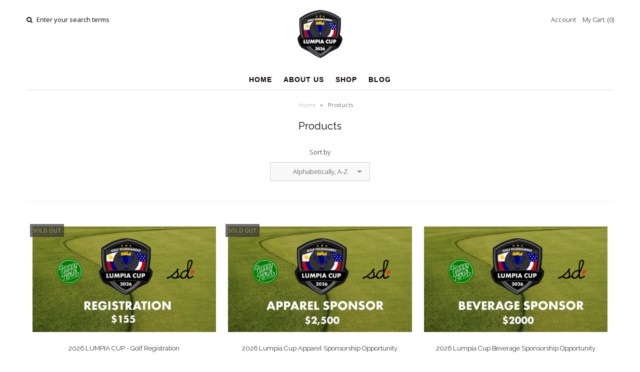

--- FILE ---
content_type: text/html; charset=utf-8
request_url: https://gainmana.com/collections/all
body_size: 32800
content:
<!DOCTYPE html>
<!--[if lt IE 7 ]><html class="ie ie6" lang="en"> <![endif]-->
<!--[if IE 7 ]><html class="ie ie7" lang="en"> <![endif]-->
<!--[if IE 8 ]><html class="ie ie8" lang="en"> <![endif]-->
<!--[if (gte IE 9)|!(IE)]><!--><html lang="en"> <!--<![endif]-->
<head>
  
  <!-- Google Web Fonts
================================================== -->

  
  
  <link href='//fonts.googleapis.com/css?family=Arvo:400,700' rel='stylesheet' type='text/css'>
    

  
  
  <link href='//fonts.googleapis.com/css?family=Glegoo' rel='stylesheet' type='text/css'>
  

  
  
  <link href='//fonts.googleapis.com/css?family=Lato:300,400,700' rel='stylesheet' type='text/css'>
    

  
  
  <link href='//fonts.googleapis.com/css?family=Lobster' rel='stylesheet' type='text/css'>
     

  
  
  <link href='//fonts.googleapis.com/css?family=Lobster+Two:400,700' rel='stylesheet' type='text/css'>
     

  
  
  <link href='//fonts.googleapis.com/css?family=Montserrat:400,700' rel='stylesheet' type='text/css'>
    

  
  
  <link href='//fonts.googleapis.com/css?family=Noticia+Text:400,700' rel='stylesheet' type='text/css'>
       

  
  
  <link href='//fonts.googleapis.com/css?family=Open+Sans:400,300,700' rel='stylesheet' type='text/css'>
    

  
  
  <link href='//fonts.googleapis.com/css?family=Open+Sans+Condensed:300,700' rel='stylesheet' type='text/css'>
  

  
  
  <link href='//fonts.googleapis.com/css?family=Oswald:400,300,700' rel='stylesheet' type='text/css'>
  

  
  
  <link href='//fonts.googleapis.com/css?family=PT+Sans:400,700' rel='stylesheet' type='text/css'>
      

  
  
  <link href='//fonts.googleapis.com/css?family=PT+Sans+Narrow:400,700' rel='stylesheet' type='text/css'>
   

  
  
  <link href='//fonts.googleapis.com/css?family=Questrial' rel='stylesheet' type='text/css'>
     

  
  
  <link href='//fonts.googleapis.com/css?family=Raleway:400,300,700' rel='stylesheet' type='text/css'>
    


<meta property="og:type" content="website">
<meta property="og:title" content="Products">
<meta property="og:url" content="https://gainmana.com/collections/all">


<meta property="og:image" content="http://gainmana.com/cdn/shop/t/3/assets/logo.png?v=73773867168653560991767223755">
<meta property="og:image:secure_url" content="https://gainmana.com/cdn/shop/t/3/assets/logo.png?v=73773867168653560991767223755">


<meta property="og:site_name" content="Mana Pono">



<meta name="twitter:card" content="summary">


<meta name="twitter:site" content="@">


  
  <!-- Meta 
================================================== -->
  <title>
    Products &ndash; Mana Pono
  </title>
  
  <link rel="canonical" href="https://gainmana.com/collections/all" />


  <!-- Mobile Specific Metas
================================================== -->
  <meta name="viewport" content="width=device-width, initial-scale=1, maximum-scale=1">

  <!-- CSS
================================================== -->

  <link href="//gainmana.com/cdn/shop/t/3/assets/stylesheet.css?v=68195502341289823801765006659" rel="stylesheet" type="text/css" media="all" />  
  <link href="//gainmana.com/cdn/shop/t/3/assets/layout.css?v=105185372226802365581456972385" rel="stylesheet" type="text/css" media="all" />
  <link href="//gainmana.com/cdn/shop/t/3/assets/flexslider.css?v=121174153884493612991456972385" rel="stylesheet" type="text/css" media="all" />
  <link href="//gainmana.com/cdn/shop/t/3/assets/jquery.fs.selecter.css?v=153310882444283559811456972380" rel="stylesheet" type="text/css" media="all" />
  <link href="//gainmana.com/cdn/shop/t/3/assets/jquery.fancybox.css?v=124206221261285051171768152116" rel="stylesheet" type="text/css" media="all" />
  <link href="//gainmana.com/cdn/shop/t/3/assets/font-awesome.css?v=79408481144322136341456972378" rel="stylesheet" type="text/css" media="all" />


  <!--[if IE 7]>
<link href="//gainmana.com/cdn/shop/t/3/assets/ie7.css?v=173202355345939848621456972379" rel="stylesheet" type="text/css" media="all" />
<![endif]-->

  <!--[if lt IE 9]>
<script src="//html5shim.googlecode.com/svn/trunk/html5.js"></script>
<![endif]-->

  <!-- JS
================================================= -->

  <script type="text/javascript" src="//ajax.googleapis.com/ajax/libs/jquery/1.11.0/jquery.min.js"></script>

  <script src="//gainmana.com/cdn/shop/t/3/assets/theme.js?v=25398521786334561141727236753" type="text/javascript"></script>  
  <script src="//gainmana.com/cdn/shopifycloud/storefront/assets/themes_support/option_selection-b017cd28.js" type="text/javascript"></script>
  <script src="//gainmana.com/cdn/shop/t/3/assets/jquery.flexslider.js?v=87967274170219106311456972380" type="text/javascript"></script>
  <script src="//gainmana.com/cdn/shop/t/3/assets/jquery.easing.1.3.js?v=172541285191835633401456972379" type="text/javascript"></script>
  <script src="//gainmana.com/cdn/shop/t/3/assets/jquery.fs.selecter.min.js?v=121112644360495546941456972380" type="text/javascript"></script>
  <script src="//gainmana.com/cdn/shop/t/3/assets/jquery.fs.shifter.js?v=83991736618713281761456972380" type="text/javascript"></script>
  <script src="//gainmana.com/cdn/shop/t/3/assets/jquery.fancybox.pack.js?v=98388074616830255951456972379" type="text/javascript"></script> 
  <script src="//gainmana.com/cdn/shop/t/3/assets/jquery.elevatezoom.js?v=92954911247734776201456972379" type="text/javascript"></script>  
  <script src="//gainmana.com/cdn/shop/t/3/assets/jquery.placeholder.js?v=23817066470502801731456972380" type="text/javascript"></script>  
  <script src="//gainmana.com/cdn/shop/t/3/assets/jquery.cookie.js?v=61671871682430135081456972379" type="text/javascript"></script>

      


  <!--[if (gte IE 6)&(lte IE 8)]>
  <script src="//gainmana.com/cdn/shop/t/3/assets/selectivizr-min.js?v=53916545486504562791456972383" type="text/javascript"></script>
  <![endif]-->   

  <script>window.performance && window.performance.mark && window.performance.mark('shopify.content_for_header.start');</script><meta id="shopify-digital-wallet" name="shopify-digital-wallet" content="/11925294/digital_wallets/dialog">
<meta name="shopify-checkout-api-token" content="8790feec182d871f39b390471065dc7f">
<meta id="in-context-paypal-metadata" data-shop-id="11925294" data-venmo-supported="false" data-environment="production" data-locale="en_US" data-paypal-v4="true" data-currency="USD">
<link rel="alternate" type="application/atom+xml" title="Feed" href="/collections/all.atom" />
<script async="async" src="/checkouts/internal/preloads.js?locale=en-US"></script>
<link rel="preconnect" href="https://shop.app" crossorigin="anonymous">
<script async="async" src="https://shop.app/checkouts/internal/preloads.js?locale=en-US&shop_id=11925294" crossorigin="anonymous"></script>
<script id="shopify-features" type="application/json">{"accessToken":"8790feec182d871f39b390471065dc7f","betas":["rich-media-storefront-analytics"],"domain":"gainmana.com","predictiveSearch":true,"shopId":11925294,"locale":"en"}</script>
<script>var Shopify = Shopify || {};
Shopify.shop = "gain-mana.myshopify.com";
Shopify.locale = "en";
Shopify.currency = {"active":"USD","rate":"1.0"};
Shopify.country = "US";
Shopify.theme = {"name":"Vantage","id":101890823,"schema_name":null,"schema_version":null,"theme_store_id":459,"role":"main"};
Shopify.theme.handle = "null";
Shopify.theme.style = {"id":null,"handle":null};
Shopify.cdnHost = "gainmana.com/cdn";
Shopify.routes = Shopify.routes || {};
Shopify.routes.root = "/";</script>
<script type="module">!function(o){(o.Shopify=o.Shopify||{}).modules=!0}(window);</script>
<script>!function(o){function n(){var o=[];function n(){o.push(Array.prototype.slice.apply(arguments))}return n.q=o,n}var t=o.Shopify=o.Shopify||{};t.loadFeatures=n(),t.autoloadFeatures=n()}(window);</script>
<script>
  window.ShopifyPay = window.ShopifyPay || {};
  window.ShopifyPay.apiHost = "shop.app\/pay";
  window.ShopifyPay.redirectState = null;
</script>
<script id="shop-js-analytics" type="application/json">{"pageType":"collection"}</script>
<script defer="defer" async type="module" src="//gainmana.com/cdn/shopifycloud/shop-js/modules/v2/client.init-shop-cart-sync_C5BV16lS.en.esm.js"></script>
<script defer="defer" async type="module" src="//gainmana.com/cdn/shopifycloud/shop-js/modules/v2/chunk.common_CygWptCX.esm.js"></script>
<script type="module">
  await import("//gainmana.com/cdn/shopifycloud/shop-js/modules/v2/client.init-shop-cart-sync_C5BV16lS.en.esm.js");
await import("//gainmana.com/cdn/shopifycloud/shop-js/modules/v2/chunk.common_CygWptCX.esm.js");

  window.Shopify.SignInWithShop?.initShopCartSync?.({"fedCMEnabled":true,"windoidEnabled":true});

</script>
<script>
  window.Shopify = window.Shopify || {};
  if (!window.Shopify.featureAssets) window.Shopify.featureAssets = {};
  window.Shopify.featureAssets['shop-js'] = {"shop-cart-sync":["modules/v2/client.shop-cart-sync_ZFArdW7E.en.esm.js","modules/v2/chunk.common_CygWptCX.esm.js"],"init-fed-cm":["modules/v2/client.init-fed-cm_CmiC4vf6.en.esm.js","modules/v2/chunk.common_CygWptCX.esm.js"],"shop-cash-offers":["modules/v2/client.shop-cash-offers_DOA2yAJr.en.esm.js","modules/v2/chunk.common_CygWptCX.esm.js","modules/v2/chunk.modal_D71HUcav.esm.js"],"shop-button":["modules/v2/client.shop-button_tlx5R9nI.en.esm.js","modules/v2/chunk.common_CygWptCX.esm.js"],"shop-toast-manager":["modules/v2/client.shop-toast-manager_ClPi3nE9.en.esm.js","modules/v2/chunk.common_CygWptCX.esm.js"],"init-shop-cart-sync":["modules/v2/client.init-shop-cart-sync_C5BV16lS.en.esm.js","modules/v2/chunk.common_CygWptCX.esm.js"],"avatar":["modules/v2/client.avatar_BTnouDA3.en.esm.js"],"init-windoid":["modules/v2/client.init-windoid_sURxWdc1.en.esm.js","modules/v2/chunk.common_CygWptCX.esm.js"],"init-shop-email-lookup-coordinator":["modules/v2/client.init-shop-email-lookup-coordinator_B8hsDcYM.en.esm.js","modules/v2/chunk.common_CygWptCX.esm.js"],"pay-button":["modules/v2/client.pay-button_FdsNuTd3.en.esm.js","modules/v2/chunk.common_CygWptCX.esm.js"],"shop-login-button":["modules/v2/client.shop-login-button_C5VAVYt1.en.esm.js","modules/v2/chunk.common_CygWptCX.esm.js","modules/v2/chunk.modal_D71HUcav.esm.js"],"init-customer-accounts-sign-up":["modules/v2/client.init-customer-accounts-sign-up_CPSyQ0Tj.en.esm.js","modules/v2/client.shop-login-button_C5VAVYt1.en.esm.js","modules/v2/chunk.common_CygWptCX.esm.js","modules/v2/chunk.modal_D71HUcav.esm.js"],"init-shop-for-new-customer-accounts":["modules/v2/client.init-shop-for-new-customer-accounts_ChsxoAhi.en.esm.js","modules/v2/client.shop-login-button_C5VAVYt1.en.esm.js","modules/v2/chunk.common_CygWptCX.esm.js","modules/v2/chunk.modal_D71HUcav.esm.js"],"init-customer-accounts":["modules/v2/client.init-customer-accounts_DxDtT_ad.en.esm.js","modules/v2/client.shop-login-button_C5VAVYt1.en.esm.js","modules/v2/chunk.common_CygWptCX.esm.js","modules/v2/chunk.modal_D71HUcav.esm.js"],"shop-follow-button":["modules/v2/client.shop-follow-button_Cva4Ekp9.en.esm.js","modules/v2/chunk.common_CygWptCX.esm.js","modules/v2/chunk.modal_D71HUcav.esm.js"],"checkout-modal":["modules/v2/client.checkout-modal_BPM8l0SH.en.esm.js","modules/v2/chunk.common_CygWptCX.esm.js","modules/v2/chunk.modal_D71HUcav.esm.js"],"lead-capture":["modules/v2/client.lead-capture_Bi8yE_yS.en.esm.js","modules/v2/chunk.common_CygWptCX.esm.js","modules/v2/chunk.modal_D71HUcav.esm.js"],"shop-login":["modules/v2/client.shop-login_D6lNrXab.en.esm.js","modules/v2/chunk.common_CygWptCX.esm.js","modules/v2/chunk.modal_D71HUcav.esm.js"],"payment-terms":["modules/v2/client.payment-terms_CZxnsJam.en.esm.js","modules/v2/chunk.common_CygWptCX.esm.js","modules/v2/chunk.modal_D71HUcav.esm.js"]};
</script>
<script>(function() {
  var isLoaded = false;
  function asyncLoad() {
    if (isLoaded) return;
    isLoaded = true;
    var urls = ["\/\/cdn.shopify.com\/proxy\/472be764d4c3f137633527c58767ed37eb084681cad62df5e2697677aa85d8af\/static.cdn.printful.com\/static\/js\/external\/shopify-product-customizer.js?v=0.28\u0026shop=gain-mana.myshopify.com\u0026sp-cache-control=cHVibGljLCBtYXgtYWdlPTkwMA"];
    for (var i = 0; i < urls.length; i++) {
      var s = document.createElement('script');
      s.type = 'text/javascript';
      s.async = true;
      s.src = urls[i];
      var x = document.getElementsByTagName('script')[0];
      x.parentNode.insertBefore(s, x);
    }
  };
  if(window.attachEvent) {
    window.attachEvent('onload', asyncLoad);
  } else {
    window.addEventListener('load', asyncLoad, false);
  }
})();</script>
<script id="__st">var __st={"a":11925294,"offset":-28800,"reqid":"7964b04b-e682-40a0-b733-dac52480b2f5-1768850718","pageurl":"gainmana.com\/collections\/all","u":"ad87e6cedb42","p":"collection"};</script>
<script>window.ShopifyPaypalV4VisibilityTracking = true;</script>
<script id="captcha-bootstrap">!function(){'use strict';const t='contact',e='account',n='new_comment',o=[[t,t],['blogs',n],['comments',n],[t,'customer']],c=[[e,'customer_login'],[e,'guest_login'],[e,'recover_customer_password'],[e,'create_customer']],r=t=>t.map((([t,e])=>`form[action*='/${t}']:not([data-nocaptcha='true']) input[name='form_type'][value='${e}']`)).join(','),a=t=>()=>t?[...document.querySelectorAll(t)].map((t=>t.form)):[];function s(){const t=[...o],e=r(t);return a(e)}const i='password',u='form_key',d=['recaptcha-v3-token','g-recaptcha-response','h-captcha-response',i],f=()=>{try{return window.sessionStorage}catch{return}},m='__shopify_v',_=t=>t.elements[u];function p(t,e,n=!1){try{const o=window.sessionStorage,c=JSON.parse(o.getItem(e)),{data:r}=function(t){const{data:e,action:n}=t;return t[m]||n?{data:e,action:n}:{data:t,action:n}}(c);for(const[e,n]of Object.entries(r))t.elements[e]&&(t.elements[e].value=n);n&&o.removeItem(e)}catch(o){console.error('form repopulation failed',{error:o})}}const l='form_type',E='cptcha';function T(t){t.dataset[E]=!0}const w=window,h=w.document,L='Shopify',v='ce_forms',y='captcha';let A=!1;((t,e)=>{const n=(g='f06e6c50-85a8-45c8-87d0-21a2b65856fe',I='https://cdn.shopify.com/shopifycloud/storefront-forms-hcaptcha/ce_storefront_forms_captcha_hcaptcha.v1.5.2.iife.js',D={infoText:'Protected by hCaptcha',privacyText:'Privacy',termsText:'Terms'},(t,e,n)=>{const o=w[L][v],c=o.bindForm;if(c)return c(t,g,e,D).then(n);var r;o.q.push([[t,g,e,D],n]),r=I,A||(h.body.append(Object.assign(h.createElement('script'),{id:'captcha-provider',async:!0,src:r})),A=!0)});var g,I,D;w[L]=w[L]||{},w[L][v]=w[L][v]||{},w[L][v].q=[],w[L][y]=w[L][y]||{},w[L][y].protect=function(t,e){n(t,void 0,e),T(t)},Object.freeze(w[L][y]),function(t,e,n,w,h,L){const[v,y,A,g]=function(t,e,n){const i=e?o:[],u=t?c:[],d=[...i,...u],f=r(d),m=r(i),_=r(d.filter((([t,e])=>n.includes(e))));return[a(f),a(m),a(_),s()]}(w,h,L),I=t=>{const e=t.target;return e instanceof HTMLFormElement?e:e&&e.form},D=t=>v().includes(t);t.addEventListener('submit',(t=>{const e=I(t);if(!e)return;const n=D(e)&&!e.dataset.hcaptchaBound&&!e.dataset.recaptchaBound,o=_(e),c=g().includes(e)&&(!o||!o.value);(n||c)&&t.preventDefault(),c&&!n&&(function(t){try{if(!f())return;!function(t){const e=f();if(!e)return;const n=_(t);if(!n)return;const o=n.value;o&&e.removeItem(o)}(t);const e=Array.from(Array(32),(()=>Math.random().toString(36)[2])).join('');!function(t,e){_(t)||t.append(Object.assign(document.createElement('input'),{type:'hidden',name:u})),t.elements[u].value=e}(t,e),function(t,e){const n=f();if(!n)return;const o=[...t.querySelectorAll(`input[type='${i}']`)].map((({name:t})=>t)),c=[...d,...o],r={};for(const[a,s]of new FormData(t).entries())c.includes(a)||(r[a]=s);n.setItem(e,JSON.stringify({[m]:1,action:t.action,data:r}))}(t,e)}catch(e){console.error('failed to persist form',e)}}(e),e.submit())}));const S=(t,e)=>{t&&!t.dataset[E]&&(n(t,e.some((e=>e===t))),T(t))};for(const o of['focusin','change'])t.addEventListener(o,(t=>{const e=I(t);D(e)&&S(e,y())}));const B=e.get('form_key'),M=e.get(l),P=B&&M;t.addEventListener('DOMContentLoaded',(()=>{const t=y();if(P)for(const e of t)e.elements[l].value===M&&p(e,B);[...new Set([...A(),...v().filter((t=>'true'===t.dataset.shopifyCaptcha))])].forEach((e=>S(e,t)))}))}(h,new URLSearchParams(w.location.search),n,t,e,['guest_login'])})(!0,!0)}();</script>
<script integrity="sha256-4kQ18oKyAcykRKYeNunJcIwy7WH5gtpwJnB7kiuLZ1E=" data-source-attribution="shopify.loadfeatures" defer="defer" src="//gainmana.com/cdn/shopifycloud/storefront/assets/storefront/load_feature-a0a9edcb.js" crossorigin="anonymous"></script>
<script crossorigin="anonymous" defer="defer" src="//gainmana.com/cdn/shopifycloud/storefront/assets/shopify_pay/storefront-65b4c6d7.js?v=20250812"></script>
<script data-source-attribution="shopify.dynamic_checkout.dynamic.init">var Shopify=Shopify||{};Shopify.PaymentButton=Shopify.PaymentButton||{isStorefrontPortableWallets:!0,init:function(){window.Shopify.PaymentButton.init=function(){};var t=document.createElement("script");t.src="https://gainmana.com/cdn/shopifycloud/portable-wallets/latest/portable-wallets.en.js",t.type="module",document.head.appendChild(t)}};
</script>
<script data-source-attribution="shopify.dynamic_checkout.buyer_consent">
  function portableWalletsHideBuyerConsent(e){var t=document.getElementById("shopify-buyer-consent"),n=document.getElementById("shopify-subscription-policy-button");t&&n&&(t.classList.add("hidden"),t.setAttribute("aria-hidden","true"),n.removeEventListener("click",e))}function portableWalletsShowBuyerConsent(e){var t=document.getElementById("shopify-buyer-consent"),n=document.getElementById("shopify-subscription-policy-button");t&&n&&(t.classList.remove("hidden"),t.removeAttribute("aria-hidden"),n.addEventListener("click",e))}window.Shopify?.PaymentButton&&(window.Shopify.PaymentButton.hideBuyerConsent=portableWalletsHideBuyerConsent,window.Shopify.PaymentButton.showBuyerConsent=portableWalletsShowBuyerConsent);
</script>
<script data-source-attribution="shopify.dynamic_checkout.cart.bootstrap">document.addEventListener("DOMContentLoaded",(function(){function t(){return document.querySelector("shopify-accelerated-checkout-cart, shopify-accelerated-checkout")}if(t())Shopify.PaymentButton.init();else{new MutationObserver((function(e,n){t()&&(Shopify.PaymentButton.init(),n.disconnect())})).observe(document.body,{childList:!0,subtree:!0})}}));
</script>
<link id="shopify-accelerated-checkout-styles" rel="stylesheet" media="screen" href="https://gainmana.com/cdn/shopifycloud/portable-wallets/latest/accelerated-checkout-backwards-compat.css" crossorigin="anonymous">
<style id="shopify-accelerated-checkout-cart">
        #shopify-buyer-consent {
  margin-top: 1em;
  display: inline-block;
  width: 100%;
}

#shopify-buyer-consent.hidden {
  display: none;
}

#shopify-subscription-policy-button {
  background: none;
  border: none;
  padding: 0;
  text-decoration: underline;
  font-size: inherit;
  cursor: pointer;
}

#shopify-subscription-policy-button::before {
  box-shadow: none;
}

      </style>

<script>window.performance && window.performance.mark && window.performance.mark('shopify.content_for_header.end');</script>

  

  <!-- Favicons
================================================== -->
  <link rel="shortcut icon" href="//gainmana.com/cdn/shop/t/3/assets/favicon.png?v=134501874446618803081725135202">
<link href="https://monorail-edge.shopifysvc.com" rel="dns-prefetch">
<script>(function(){if ("sendBeacon" in navigator && "performance" in window) {try {var session_token_from_headers = performance.getEntriesByType('navigation')[0].serverTiming.find(x => x.name == '_s').description;} catch {var session_token_from_headers = undefined;}var session_cookie_matches = document.cookie.match(/_shopify_s=([^;]*)/);var session_token_from_cookie = session_cookie_matches && session_cookie_matches.length === 2 ? session_cookie_matches[1] : "";var session_token = session_token_from_headers || session_token_from_cookie || "";function handle_abandonment_event(e) {var entries = performance.getEntries().filter(function(entry) {return /monorail-edge.shopifysvc.com/.test(entry.name);});if (!window.abandonment_tracked && entries.length === 0) {window.abandonment_tracked = true;var currentMs = Date.now();var navigation_start = performance.timing.navigationStart;var payload = {shop_id: 11925294,url: window.location.href,navigation_start,duration: currentMs - navigation_start,session_token,page_type: "collection"};window.navigator.sendBeacon("https://monorail-edge.shopifysvc.com/v1/produce", JSON.stringify({schema_id: "online_store_buyer_site_abandonment/1.1",payload: payload,metadata: {event_created_at_ms: currentMs,event_sent_at_ms: currentMs}}));}}window.addEventListener('pagehide', handle_abandonment_event);}}());</script>
<script id="web-pixels-manager-setup">(function e(e,d,r,n,o){if(void 0===o&&(o={}),!Boolean(null===(a=null===(i=window.Shopify)||void 0===i?void 0:i.analytics)||void 0===a?void 0:a.replayQueue)){var i,a;window.Shopify=window.Shopify||{};var t=window.Shopify;t.analytics=t.analytics||{};var s=t.analytics;s.replayQueue=[],s.publish=function(e,d,r){return s.replayQueue.push([e,d,r]),!0};try{self.performance.mark("wpm:start")}catch(e){}var l=function(){var e={modern:/Edge?\/(1{2}[4-9]|1[2-9]\d|[2-9]\d{2}|\d{4,})\.\d+(\.\d+|)|Firefox\/(1{2}[4-9]|1[2-9]\d|[2-9]\d{2}|\d{4,})\.\d+(\.\d+|)|Chrom(ium|e)\/(9{2}|\d{3,})\.\d+(\.\d+|)|(Maci|X1{2}).+ Version\/(15\.\d+|(1[6-9]|[2-9]\d|\d{3,})\.\d+)([,.]\d+|)( \(\w+\)|)( Mobile\/\w+|) Safari\/|Chrome.+OPR\/(9{2}|\d{3,})\.\d+\.\d+|(CPU[ +]OS|iPhone[ +]OS|CPU[ +]iPhone|CPU IPhone OS|CPU iPad OS)[ +]+(15[._]\d+|(1[6-9]|[2-9]\d|\d{3,})[._]\d+)([._]\d+|)|Android:?[ /-](13[3-9]|1[4-9]\d|[2-9]\d{2}|\d{4,})(\.\d+|)(\.\d+|)|Android.+Firefox\/(13[5-9]|1[4-9]\d|[2-9]\d{2}|\d{4,})\.\d+(\.\d+|)|Android.+Chrom(ium|e)\/(13[3-9]|1[4-9]\d|[2-9]\d{2}|\d{4,})\.\d+(\.\d+|)|SamsungBrowser\/([2-9]\d|\d{3,})\.\d+/,legacy:/Edge?\/(1[6-9]|[2-9]\d|\d{3,})\.\d+(\.\d+|)|Firefox\/(5[4-9]|[6-9]\d|\d{3,})\.\d+(\.\d+|)|Chrom(ium|e)\/(5[1-9]|[6-9]\d|\d{3,})\.\d+(\.\d+|)([\d.]+$|.*Safari\/(?![\d.]+ Edge\/[\d.]+$))|(Maci|X1{2}).+ Version\/(10\.\d+|(1[1-9]|[2-9]\d|\d{3,})\.\d+)([,.]\d+|)( \(\w+\)|)( Mobile\/\w+|) Safari\/|Chrome.+OPR\/(3[89]|[4-9]\d|\d{3,})\.\d+\.\d+|(CPU[ +]OS|iPhone[ +]OS|CPU[ +]iPhone|CPU IPhone OS|CPU iPad OS)[ +]+(10[._]\d+|(1[1-9]|[2-9]\d|\d{3,})[._]\d+)([._]\d+|)|Android:?[ /-](13[3-9]|1[4-9]\d|[2-9]\d{2}|\d{4,})(\.\d+|)(\.\d+|)|Mobile Safari.+OPR\/([89]\d|\d{3,})\.\d+\.\d+|Android.+Firefox\/(13[5-9]|1[4-9]\d|[2-9]\d{2}|\d{4,})\.\d+(\.\d+|)|Android.+Chrom(ium|e)\/(13[3-9]|1[4-9]\d|[2-9]\d{2}|\d{4,})\.\d+(\.\d+|)|Android.+(UC? ?Browser|UCWEB|U3)[ /]?(15\.([5-9]|\d{2,})|(1[6-9]|[2-9]\d|\d{3,})\.\d+)\.\d+|SamsungBrowser\/(5\.\d+|([6-9]|\d{2,})\.\d+)|Android.+MQ{2}Browser\/(14(\.(9|\d{2,})|)|(1[5-9]|[2-9]\d|\d{3,})(\.\d+|))(\.\d+|)|K[Aa][Ii]OS\/(3\.\d+|([4-9]|\d{2,})\.\d+)(\.\d+|)/},d=e.modern,r=e.legacy,n=navigator.userAgent;return n.match(d)?"modern":n.match(r)?"legacy":"unknown"}(),u="modern"===l?"modern":"legacy",c=(null!=n?n:{modern:"",legacy:""})[u],f=function(e){return[e.baseUrl,"/wpm","/b",e.hashVersion,"modern"===e.buildTarget?"m":"l",".js"].join("")}({baseUrl:d,hashVersion:r,buildTarget:u}),m=function(e){var d=e.version,r=e.bundleTarget,n=e.surface,o=e.pageUrl,i=e.monorailEndpoint;return{emit:function(e){var a=e.status,t=e.errorMsg,s=(new Date).getTime(),l=JSON.stringify({metadata:{event_sent_at_ms:s},events:[{schema_id:"web_pixels_manager_load/3.1",payload:{version:d,bundle_target:r,page_url:o,status:a,surface:n,error_msg:t},metadata:{event_created_at_ms:s}}]});if(!i)return console&&console.warn&&console.warn("[Web Pixels Manager] No Monorail endpoint provided, skipping logging."),!1;try{return self.navigator.sendBeacon.bind(self.navigator)(i,l)}catch(e){}var u=new XMLHttpRequest;try{return u.open("POST",i,!0),u.setRequestHeader("Content-Type","text/plain"),u.send(l),!0}catch(e){return console&&console.warn&&console.warn("[Web Pixels Manager] Got an unhandled error while logging to Monorail."),!1}}}}({version:r,bundleTarget:l,surface:e.surface,pageUrl:self.location.href,monorailEndpoint:e.monorailEndpoint});try{o.browserTarget=l,function(e){var d=e.src,r=e.async,n=void 0===r||r,o=e.onload,i=e.onerror,a=e.sri,t=e.scriptDataAttributes,s=void 0===t?{}:t,l=document.createElement("script"),u=document.querySelector("head"),c=document.querySelector("body");if(l.async=n,l.src=d,a&&(l.integrity=a,l.crossOrigin="anonymous"),s)for(var f in s)if(Object.prototype.hasOwnProperty.call(s,f))try{l.dataset[f]=s[f]}catch(e){}if(o&&l.addEventListener("load",o),i&&l.addEventListener("error",i),u)u.appendChild(l);else{if(!c)throw new Error("Did not find a head or body element to append the script");c.appendChild(l)}}({src:f,async:!0,onload:function(){if(!function(){var e,d;return Boolean(null===(d=null===(e=window.Shopify)||void 0===e?void 0:e.analytics)||void 0===d?void 0:d.initialized)}()){var d=window.webPixelsManager.init(e)||void 0;if(d){var r=window.Shopify.analytics;r.replayQueue.forEach((function(e){var r=e[0],n=e[1],o=e[2];d.publishCustomEvent(r,n,o)})),r.replayQueue=[],r.publish=d.publishCustomEvent,r.visitor=d.visitor,r.initialized=!0}}},onerror:function(){return m.emit({status:"failed",errorMsg:"".concat(f," has failed to load")})},sri:function(e){var d=/^sha384-[A-Za-z0-9+/=]+$/;return"string"==typeof e&&d.test(e)}(c)?c:"",scriptDataAttributes:o}),m.emit({status:"loading"})}catch(e){m.emit({status:"failed",errorMsg:(null==e?void 0:e.message)||"Unknown error"})}}})({shopId: 11925294,storefrontBaseUrl: "https://gainmana.com",extensionsBaseUrl: "https://extensions.shopifycdn.com/cdn/shopifycloud/web-pixels-manager",monorailEndpoint: "https://monorail-edge.shopifysvc.com/unstable/produce_batch",surface: "storefront-renderer",enabledBetaFlags: ["2dca8a86"],webPixelsConfigList: [{"id":"49446994","eventPayloadVersion":"v1","runtimeContext":"LAX","scriptVersion":"1","type":"CUSTOM","privacyPurposes":["MARKETING"],"name":"Meta pixel (migrated)"},{"id":"shopify-app-pixel","configuration":"{}","eventPayloadVersion":"v1","runtimeContext":"STRICT","scriptVersion":"0450","apiClientId":"shopify-pixel","type":"APP","privacyPurposes":["ANALYTICS","MARKETING"]},{"id":"shopify-custom-pixel","eventPayloadVersion":"v1","runtimeContext":"LAX","scriptVersion":"0450","apiClientId":"shopify-pixel","type":"CUSTOM","privacyPurposes":["ANALYTICS","MARKETING"]}],isMerchantRequest: false,initData: {"shop":{"name":"Mana Pono","paymentSettings":{"currencyCode":"USD"},"myshopifyDomain":"gain-mana.myshopify.com","countryCode":"US","storefrontUrl":"https:\/\/gainmana.com"},"customer":null,"cart":null,"checkout":null,"productVariants":[],"purchasingCompany":null},},"https://gainmana.com/cdn","fcfee988w5aeb613cpc8e4bc33m6693e112",{"modern":"","legacy":""},{"shopId":"11925294","storefrontBaseUrl":"https:\/\/gainmana.com","extensionBaseUrl":"https:\/\/extensions.shopifycdn.com\/cdn\/shopifycloud\/web-pixels-manager","surface":"storefront-renderer","enabledBetaFlags":"[\"2dca8a86\"]","isMerchantRequest":"false","hashVersion":"fcfee988w5aeb613cpc8e4bc33m6693e112","publish":"custom","events":"[[\"page_viewed\",{}],[\"collection_viewed\",{\"collection\":{\"id\":\"\",\"title\":\"Products\",\"productVariants\":[{\"price\":{\"amount\":155.0,\"currencyCode\":\"USD\"},\"product\":{\"title\":\"2026 LUMPIA CUP - Golf Registration\",\"vendor\":\"Mana Pono\",\"id\":\"7384082710610\",\"untranslatedTitle\":\"2026 LUMPIA CUP - Golf Registration\",\"url\":\"\/products\/golf-tournament-registration\",\"type\":\"\"},\"id\":\"41173065760850\",\"image\":{\"src\":\"\/\/gainmana.com\/cdn\/shop\/files\/REGISTRATION.png?v=1767240332\"},\"sku\":null,\"title\":\"Default Title\",\"untranslatedTitle\":\"Default Title\"},{\"price\":{\"amount\":2500.0,\"currencyCode\":\"USD\"},\"product\":{\"title\":\"2026 Lumpia Cup Apparel Sponsorship Opportunity\",\"vendor\":\"Mana Pono\",\"id\":\"7515043364946\",\"untranslatedTitle\":\"2026 Lumpia Cup Apparel Sponsorship Opportunity\",\"url\":\"\/products\/2026-lumpia-cup-apparel-sponsorship-opportunity\",\"type\":\"\"},\"id\":\"42253463519314\",\"image\":{\"src\":\"\/\/gainmana.com\/cdn\/shop\/files\/APPAREL_SPONSOR_c8dd1e2f-f784-4e43-848e-d279e9af97aa.png?v=1767240947\"},\"sku\":null,\"title\":\"Default Title\",\"untranslatedTitle\":\"Default Title\"},{\"price\":{\"amount\":2000.0,\"currencyCode\":\"USD\"},\"product\":{\"title\":\"2026 Lumpia Cup Beverage Sponsorship Opportunity\",\"vendor\":\"Mana Pono\",\"id\":\"7515042906194\",\"untranslatedTitle\":\"2026 Lumpia Cup Beverage Sponsorship Opportunity\",\"url\":\"\/products\/2026-lumpia-cup-beverage-sponsorship-opportunity-copy\",\"type\":\"\"},\"id\":\"42253451296850\",\"image\":{\"src\":\"\/\/gainmana.com\/cdn\/shop\/files\/BEVERAGE_SPONSOR.png?v=1767240780\"},\"sku\":null,\"title\":\"Default Title\",\"untranslatedTitle\":\"Default Title\"},{\"price\":{\"amount\":750.0,\"currencyCode\":\"USD\"},\"product\":{\"title\":\"2026 Lumpia Cup Contest Sponsorship Opportunity\",\"vendor\":\"Mana Pono\",\"id\":\"7514744848466\",\"untranslatedTitle\":\"2026 Lumpia Cup Contest Sponsorship Opportunity\",\"url\":\"\/products\/2026-lumpia-cup-contest-sponsorship-opportunity\",\"type\":\"\"},\"id\":\"42251920375890\",\"image\":{\"src\":\"\/\/gainmana.com\/cdn\/shop\/files\/CONTEST_SPONSOR.png?v=1767240252\"},\"sku\":null,\"title\":\"Default Title\",\"untranslatedTitle\":\"Default Title\"},{\"price\":{\"amount\":3000.0,\"currencyCode\":\"USD\"},\"product\":{\"title\":\"2026 Lumpia Cup Food Sponsorship Opportunity\",\"vendor\":\"Mana Pono\",\"id\":\"7515040874578\",\"untranslatedTitle\":\"2026 Lumpia Cup Food Sponsorship Opportunity\",\"url\":\"\/products\/2026-lumpia-cup-food-sponsorship-opportunity\",\"type\":\"\"},\"id\":\"42253409353810\",\"image\":{\"src\":\"\/\/gainmana.com\/cdn\/shop\/files\/FOOD_SPONSOR.png?v=1767240531\"},\"sku\":null,\"title\":\"Default Title\",\"untranslatedTitle\":\"Default Title\"},{\"price\":{\"amount\":375.0,\"currencyCode\":\"USD\"},\"product\":{\"title\":\"2026 Lumpia Cup Hole Sponsorship  Opportunity\",\"vendor\":\"Mana Pono\",\"id\":\"7514744750162\",\"untranslatedTitle\":\"2026 Lumpia Cup Hole Sponsorship  Opportunity\",\"url\":\"\/products\/2026-lumpia-cup-hole-sponsorship-opportunity\",\"type\":\"\"},\"id\":\"42251920212050\",\"image\":{\"src\":\"\/\/gainmana.com\/cdn\/shop\/files\/HOLE_SPONSOR.png?v=1767240015\"},\"sku\":null,\"title\":\"Default Title\",\"untranslatedTitle\":\"Default Title\"},{\"price\":{\"amount\":1000.0,\"currencyCode\":\"USD\"},\"product\":{\"title\":\"2026 Lumpia Cup Putting Green Sponsorship Opportunity\",\"vendor\":\"Mana Pono\",\"id\":\"7515043463250\",\"untranslatedTitle\":\"2026 Lumpia Cup Putting Green Sponsorship Opportunity\",\"url\":\"\/products\/2026-lumpia-cup-putting-green-sponsorship-opportunity\",\"type\":\"\"},\"id\":\"42253463683154\",\"image\":{\"src\":\"\/\/gainmana.com\/cdn\/shop\/files\/PUTTING_GREEN_SPONSOR.png?v=1767241195\"},\"sku\":null,\"title\":\"Default Title\",\"untranslatedTitle\":\"Default Title\"},{\"price\":{\"amount\":10000.0,\"currencyCode\":\"USD\"},\"product\":{\"title\":\"2026 Lumpia Cup Title Sponsorship Opportunity\",\"vendor\":\"Mana Pono\",\"id\":\"7515039203410\",\"untranslatedTitle\":\"2026 Lumpia Cup Title Sponsorship Opportunity\",\"url\":\"\/products\/2026-lumpia-cup-title-sponsorship-opportunity\",\"type\":\"\"},\"id\":\"42253394804818\",\"image\":{\"src\":\"\/\/gainmana.com\/cdn\/shop\/files\/tITLESPONSOR_c1a7cadf-7fa5-46ea-b839-cf289d8f1593.png?v=1767240203\"},\"sku\":null,\"title\":\"Default Title\",\"untranslatedTitle\":\"Default Title\"},{\"price\":{\"amount\":65.0,\"currencyCode\":\"USD\"},\"product\":{\"title\":\"930 AM TEE TIME - GOLF TOURNAMENT REGISTRATION\",\"vendor\":\"Mana Pono\",\"id\":\"7384021663826\",\"untranslatedTitle\":\"930 AM TEE TIME - GOLF TOURNAMENT REGISTRATION\",\"url\":\"\/products\/930-am-tee-time-golf-tournament-registration\",\"type\":\"\"},\"id\":\"41172280934482\",\"image\":{\"src\":\"\/\/gainmana.com\/cdn\/shop\/files\/productpage1_4403f42e-24e3-48d4-95d3-6dd10fa51ae5.jpg?v=1725231309\"},\"sku\":\"\",\"title\":\"Default Title\",\"untranslatedTitle\":\"Default Title\"},{\"price\":{\"amount\":19.0,\"currencyCode\":\"USD\"},\"product\":{\"title\":\"AKO AY PILIPINO V2 - FLAT BILL SNAPBACK\",\"vendor\":\"Mana Pono\",\"id\":\"7386442858578\",\"untranslatedTitle\":\"AKO AY PILIPINO V2 - FLAT BILL SNAPBACK\",\"url\":\"\/products\/ako-ay-pilipino-v2-flat-bill-snapback\",\"type\":\"HATS\"},\"id\":\"41182260854866\",\"image\":{\"src\":\"\/\/gainmana.com\/cdn\/shop\/files\/piice_flat.jpg?v=1725676913\"},\"sku\":\"\",\"title\":\"Default Title\",\"untranslatedTitle\":\"Default Title\"},{\"price\":{\"amount\":13.0,\"currencyCode\":\"USD\"},\"product\":{\"title\":\"BEANIE - AMBER\",\"vendor\":\"Mana Pono\",\"id\":\"7209426616402\",\"untranslatedTitle\":\"BEANIE - AMBER\",\"url\":\"\/products\/beanie-amber\",\"type\":\"\"},\"id\":\"40654110097490\",\"image\":{\"src\":\"\/\/gainmana.com\/cdn\/shop\/files\/Amber.jpg?v=1703214091\"},\"sku\":null,\"title\":\"Default Title\",\"untranslatedTitle\":\"Default Title\"},{\"price\":{\"amount\":13.0,\"currencyCode\":\"USD\"},\"product\":{\"title\":\"BEANIE - CHAMPAGNE\",\"vendor\":\"Mana Pono\",\"id\":\"7209424224338\",\"untranslatedTitle\":\"BEANIE - CHAMPAGNE\",\"url\":\"\/products\/copy-of-beanie-champagne\",\"type\":\"\"},\"id\":\"40654101282898\",\"image\":{\"src\":\"\/\/gainmana.com\/cdn\/shop\/files\/creambeanie.jpg?v=1703212457\"},\"sku\":null,\"title\":\"Default Title\",\"untranslatedTitle\":\"Default Title\"},{\"price\":{\"amount\":13.0,\"currencyCode\":\"USD\"},\"product\":{\"title\":\"BEANIE - FRESH POWDER\",\"vendor\":\"Mana Pono\",\"id\":\"7209427009618\",\"untranslatedTitle\":\"BEANIE - FRESH POWDER\",\"url\":\"\/products\/beanie-fresh-powder\",\"type\":\"\"},\"id\":\"40654110687314\",\"image\":{\"src\":\"\/\/gainmana.com\/cdn\/shop\/files\/whitePom.jpg?v=1703214463\"},\"sku\":null,\"title\":\"Default Title\",\"untranslatedTitle\":\"Default Title\"},{\"price\":{\"amount\":15.0,\"currencyCode\":\"USD\"},\"product\":{\"title\":\"BEANIE - SDxPI\",\"vendor\":\"Mana Pono\",\"id\":\"7209428287570\",\"untranslatedTitle\":\"BEANIE - SDxPI\",\"url\":\"\/products\/beanie-sdxpi\",\"type\":\"\"},\"id\":\"40654113243218\",\"image\":{\"src\":\"\/\/gainmana.com\/cdn\/shop\/files\/PIBeanie.jpg?v=1703215442\"},\"sku\":null,\"title\":\"Default Title\",\"untranslatedTitle\":\"Default Title\"},{\"price\":{\"amount\":13.0,\"currencyCode\":\"USD\"},\"product\":{\"title\":\"BEANIE - UBAE\",\"vendor\":\"Mana Pono\",\"id\":\"7209426223186\",\"untranslatedTitle\":\"BEANIE - UBAE\",\"url\":\"\/products\/beanie-ubae\",\"type\":\"\"},\"id\":\"40654109343826\",\"image\":{\"src\":\"\/\/gainmana.com\/cdn\/shop\/files\/PurpleBeanie.jpg?v=1703213788\"},\"sku\":null,\"title\":\"Default Title\",\"untranslatedTitle\":\"Default Title\"},{\"price\":{\"amount\":20.0,\"currencyCode\":\"USD\"},\"product\":{\"title\":\"BLENDS\",\"vendor\":\"Mana Pono\",\"id\":\"7390989877330\",\"untranslatedTitle\":\"BLENDS\",\"url\":\"\/products\/blends\",\"type\":\"HATS\"},\"id\":\"41203600228434\",\"image\":{\"src\":\"\/\/gainmana.com\/cdn\/shop\/files\/Brownblueorange.jpg?v=1727149145\"},\"sku\":null,\"title\":\"Default Title\",\"untranslatedTitle\":\"Default Title\"},{\"price\":{\"amount\":325.0,\"currencyCode\":\"USD\"},\"product\":{\"title\":\"BLUE SPONSOR - LONGEST DRIVE\",\"vendor\":\"Mana Pono\",\"id\":\"7384099881042\",\"untranslatedTitle\":\"BLUE SPONSOR - LONGEST DRIVE\",\"url\":\"\/products\/blue-sponsor-longest-drive\",\"type\":\"\"},\"id\":\"41173261910098\",\"image\":{\"src\":\"\/\/gainmana.com\/cdn\/shop\/files\/BLUE_SPONSOR.jpg?v=1725169366\"},\"sku\":null,\"title\":\"Default Title\",\"untranslatedTitle\":\"Default Title\"},{\"price\":{\"amount\":8.0,\"currencyCode\":\"USD\"},\"product\":{\"title\":\"Covert Gaiter - Adult\",\"vendor\":\"Mana Pono\",\"id\":\"4734116888658\",\"untranslatedTitle\":\"Covert Gaiter - Adult\",\"url\":\"\/products\/covert-gaitor-adult\",\"type\":\"\"},\"id\":\"32761419399250\",\"image\":{\"src\":\"\/\/gainmana.com\/cdn\/shop\/products\/mockup_Front_Flat_White.jpg?v=1597119235\"},\"sku\":\"\",\"title\":\"Default Title\",\"untranslatedTitle\":\"Default Title\"},{\"price\":{\"amount\":8.0,\"currencyCode\":\"USD\"},\"product\":{\"title\":\"Covert Gaiter - Youth\",\"vendor\":\"Mana Pono\",\"id\":\"4734117216338\",\"untranslatedTitle\":\"Covert Gaiter - Youth\",\"url\":\"\/products\/covert-gaitor-youth\",\"type\":\"\"},\"id\":\"32761419726930\",\"image\":{\"src\":\"\/\/gainmana.com\/cdn\/shop\/products\/mockup_Front_Flat_White_9292a50c-62d3-44b1-b347-04a724341a4d.jpg?v=1597094505\"},\"sku\":\"\",\"title\":\"Default Title\",\"untranslatedTitle\":\"Default Title\"},{\"price\":{\"amount\":16.0,\"currencyCode\":\"USD\"},\"product\":{\"title\":\"DAD HAT - BUTTERSCOTCH\",\"vendor\":\"Mana Pono\",\"id\":\"4372809646162\",\"untranslatedTitle\":\"DAD HAT - BUTTERSCOTCH\",\"url\":\"\/products\/mom-hat-mustard\",\"type\":\"HATS\"},\"id\":\"31303621836882\",\"image\":{\"src\":\"\/\/gainmana.com\/cdn\/shop\/products\/Mustard_front1_copy.jpg?v=1573974852\"},\"sku\":\"P0001\",\"title\":\"Default Title\",\"untranslatedTitle\":\"Default Title\"}]}}]]"});</script><script>
  window.ShopifyAnalytics = window.ShopifyAnalytics || {};
  window.ShopifyAnalytics.meta = window.ShopifyAnalytics.meta || {};
  window.ShopifyAnalytics.meta.currency = 'USD';
  var meta = {"products":[{"id":7384082710610,"gid":"gid:\/\/shopify\/Product\/7384082710610","vendor":"Mana Pono","type":"","handle":"golf-tournament-registration","variants":[{"id":41173065760850,"price":15500,"name":"2026 LUMPIA CUP - Golf Registration","public_title":null,"sku":null}],"remote":false},{"id":7515043364946,"gid":"gid:\/\/shopify\/Product\/7515043364946","vendor":"Mana Pono","type":"","handle":"2026-lumpia-cup-apparel-sponsorship-opportunity","variants":[{"id":42253463519314,"price":250000,"name":"2026 Lumpia Cup Apparel Sponsorship Opportunity","public_title":null,"sku":null}],"remote":false},{"id":7515042906194,"gid":"gid:\/\/shopify\/Product\/7515042906194","vendor":"Mana Pono","type":"","handle":"2026-lumpia-cup-beverage-sponsorship-opportunity-copy","variants":[{"id":42253451296850,"price":200000,"name":"2026 Lumpia Cup Beverage Sponsorship Opportunity","public_title":null,"sku":null}],"remote":false},{"id":7514744848466,"gid":"gid:\/\/shopify\/Product\/7514744848466","vendor":"Mana Pono","type":"","handle":"2026-lumpia-cup-contest-sponsorship-opportunity","variants":[{"id":42251920375890,"price":75000,"name":"2026 Lumpia Cup Contest Sponsorship Opportunity","public_title":null,"sku":null}],"remote":false},{"id":7515040874578,"gid":"gid:\/\/shopify\/Product\/7515040874578","vendor":"Mana Pono","type":"","handle":"2026-lumpia-cup-food-sponsorship-opportunity","variants":[{"id":42253409353810,"price":300000,"name":"2026 Lumpia Cup Food Sponsorship Opportunity","public_title":null,"sku":null}],"remote":false},{"id":7514744750162,"gid":"gid:\/\/shopify\/Product\/7514744750162","vendor":"Mana Pono","type":"","handle":"2026-lumpia-cup-hole-sponsorship-opportunity","variants":[{"id":42251920212050,"price":37500,"name":"2026 Lumpia Cup Hole Sponsorship  Opportunity","public_title":null,"sku":null}],"remote":false},{"id":7515043463250,"gid":"gid:\/\/shopify\/Product\/7515043463250","vendor":"Mana Pono","type":"","handle":"2026-lumpia-cup-putting-green-sponsorship-opportunity","variants":[{"id":42253463683154,"price":100000,"name":"2026 Lumpia Cup Putting Green Sponsorship Opportunity","public_title":null,"sku":null}],"remote":false},{"id":7515039203410,"gid":"gid:\/\/shopify\/Product\/7515039203410","vendor":"Mana Pono","type":"","handle":"2026-lumpia-cup-title-sponsorship-opportunity","variants":[{"id":42253394804818,"price":1000000,"name":"2026 Lumpia Cup Title Sponsorship Opportunity","public_title":null,"sku":null}],"remote":false},{"id":7384021663826,"gid":"gid:\/\/shopify\/Product\/7384021663826","vendor":"Mana Pono","type":"","handle":"930-am-tee-time-golf-tournament-registration","variants":[{"id":41172280934482,"price":6500,"name":"930 AM TEE TIME - GOLF TOURNAMENT REGISTRATION","public_title":null,"sku":""}],"remote":false},{"id":7386442858578,"gid":"gid:\/\/shopify\/Product\/7386442858578","vendor":"Mana Pono","type":"HATS","handle":"ako-ay-pilipino-v2-flat-bill-snapback","variants":[{"id":41182260854866,"price":1900,"name":"AKO AY PILIPINO V2 - FLAT BILL SNAPBACK","public_title":null,"sku":""}],"remote":false},{"id":7209426616402,"gid":"gid:\/\/shopify\/Product\/7209426616402","vendor":"Mana Pono","type":"","handle":"beanie-amber","variants":[{"id":40654110097490,"price":1300,"name":"BEANIE - AMBER","public_title":null,"sku":null}],"remote":false},{"id":7209424224338,"gid":"gid:\/\/shopify\/Product\/7209424224338","vendor":"Mana Pono","type":"","handle":"copy-of-beanie-champagne","variants":[{"id":40654101282898,"price":1300,"name":"BEANIE - CHAMPAGNE","public_title":null,"sku":null}],"remote":false},{"id":7209427009618,"gid":"gid:\/\/shopify\/Product\/7209427009618","vendor":"Mana Pono","type":"","handle":"beanie-fresh-powder","variants":[{"id":40654110687314,"price":1300,"name":"BEANIE - FRESH POWDER","public_title":null,"sku":null}],"remote":false},{"id":7209428287570,"gid":"gid:\/\/shopify\/Product\/7209428287570","vendor":"Mana Pono","type":"","handle":"beanie-sdxpi","variants":[{"id":40654113243218,"price":1500,"name":"BEANIE - SDxPI","public_title":null,"sku":null}],"remote":false},{"id":7209426223186,"gid":"gid:\/\/shopify\/Product\/7209426223186","vendor":"Mana Pono","type":"","handle":"beanie-ubae","variants":[{"id":40654109343826,"price":1300,"name":"BEANIE - UBAE","public_title":null,"sku":null}],"remote":false},{"id":7390989877330,"gid":"gid:\/\/shopify\/Product\/7390989877330","vendor":"Mana Pono","type":"HATS","handle":"blends","variants":[{"id":41203600228434,"price":2000,"name":"BLENDS","public_title":null,"sku":null}],"remote":false},{"id":7384099881042,"gid":"gid:\/\/shopify\/Product\/7384099881042","vendor":"Mana Pono","type":"","handle":"blue-sponsor-longest-drive","variants":[{"id":41173261910098,"price":32500,"name":"BLUE SPONSOR - LONGEST DRIVE","public_title":null,"sku":null}],"remote":false},{"id":4734116888658,"gid":"gid:\/\/shopify\/Product\/4734116888658","vendor":"Mana Pono","type":"","handle":"covert-gaitor-adult","variants":[{"id":32761419399250,"price":800,"name":"Covert Gaiter - Adult","public_title":null,"sku":""}],"remote":false},{"id":4734117216338,"gid":"gid:\/\/shopify\/Product\/4734117216338","vendor":"Mana Pono","type":"","handle":"covert-gaitor-youth","variants":[{"id":32761419726930,"price":800,"name":"Covert Gaiter - Youth","public_title":null,"sku":""}],"remote":false},{"id":4372809646162,"gid":"gid:\/\/shopify\/Product\/4372809646162","vendor":"Mana Pono","type":"HATS","handle":"mom-hat-mustard","variants":[{"id":31303621836882,"price":1600,"name":"DAD HAT - BUTTERSCOTCH","public_title":null,"sku":"P0001"}],"remote":false}],"page":{"pageType":"collection","requestId":"7964b04b-e682-40a0-b733-dac52480b2f5-1768850718"}};
  for (var attr in meta) {
    window.ShopifyAnalytics.meta[attr] = meta[attr];
  }
</script>
<script class="analytics">
  (function () {
    var customDocumentWrite = function(content) {
      var jquery = null;

      if (window.jQuery) {
        jquery = window.jQuery;
      } else if (window.Checkout && window.Checkout.$) {
        jquery = window.Checkout.$;
      }

      if (jquery) {
        jquery('body').append(content);
      }
    };

    var hasLoggedConversion = function(token) {
      if (token) {
        return document.cookie.indexOf('loggedConversion=' + token) !== -1;
      }
      return false;
    }

    var setCookieIfConversion = function(token) {
      if (token) {
        var twoMonthsFromNow = new Date(Date.now());
        twoMonthsFromNow.setMonth(twoMonthsFromNow.getMonth() + 2);

        document.cookie = 'loggedConversion=' + token + '; expires=' + twoMonthsFromNow;
      }
    }

    var trekkie = window.ShopifyAnalytics.lib = window.trekkie = window.trekkie || [];
    if (trekkie.integrations) {
      return;
    }
    trekkie.methods = [
      'identify',
      'page',
      'ready',
      'track',
      'trackForm',
      'trackLink'
    ];
    trekkie.factory = function(method) {
      return function() {
        var args = Array.prototype.slice.call(arguments);
        args.unshift(method);
        trekkie.push(args);
        return trekkie;
      };
    };
    for (var i = 0; i < trekkie.methods.length; i++) {
      var key = trekkie.methods[i];
      trekkie[key] = trekkie.factory(key);
    }
    trekkie.load = function(config) {
      trekkie.config = config || {};
      trekkie.config.initialDocumentCookie = document.cookie;
      var first = document.getElementsByTagName('script')[0];
      var script = document.createElement('script');
      script.type = 'text/javascript';
      script.onerror = function(e) {
        var scriptFallback = document.createElement('script');
        scriptFallback.type = 'text/javascript';
        scriptFallback.onerror = function(error) {
                var Monorail = {
      produce: function produce(monorailDomain, schemaId, payload) {
        var currentMs = new Date().getTime();
        var event = {
          schema_id: schemaId,
          payload: payload,
          metadata: {
            event_created_at_ms: currentMs,
            event_sent_at_ms: currentMs
          }
        };
        return Monorail.sendRequest("https://" + monorailDomain + "/v1/produce", JSON.stringify(event));
      },
      sendRequest: function sendRequest(endpointUrl, payload) {
        // Try the sendBeacon API
        if (window && window.navigator && typeof window.navigator.sendBeacon === 'function' && typeof window.Blob === 'function' && !Monorail.isIos12()) {
          var blobData = new window.Blob([payload], {
            type: 'text/plain'
          });

          if (window.navigator.sendBeacon(endpointUrl, blobData)) {
            return true;
          } // sendBeacon was not successful

        } // XHR beacon

        var xhr = new XMLHttpRequest();

        try {
          xhr.open('POST', endpointUrl);
          xhr.setRequestHeader('Content-Type', 'text/plain');
          xhr.send(payload);
        } catch (e) {
          console.log(e);
        }

        return false;
      },
      isIos12: function isIos12() {
        return window.navigator.userAgent.lastIndexOf('iPhone; CPU iPhone OS 12_') !== -1 || window.navigator.userAgent.lastIndexOf('iPad; CPU OS 12_') !== -1;
      }
    };
    Monorail.produce('monorail-edge.shopifysvc.com',
      'trekkie_storefront_load_errors/1.1',
      {shop_id: 11925294,
      theme_id: 101890823,
      app_name: "storefront",
      context_url: window.location.href,
      source_url: "//gainmana.com/cdn/s/trekkie.storefront.cd680fe47e6c39ca5d5df5f0a32d569bc48c0f27.min.js"});

        };
        scriptFallback.async = true;
        scriptFallback.src = '//gainmana.com/cdn/s/trekkie.storefront.cd680fe47e6c39ca5d5df5f0a32d569bc48c0f27.min.js';
        first.parentNode.insertBefore(scriptFallback, first);
      };
      script.async = true;
      script.src = '//gainmana.com/cdn/s/trekkie.storefront.cd680fe47e6c39ca5d5df5f0a32d569bc48c0f27.min.js';
      first.parentNode.insertBefore(script, first);
    };
    trekkie.load(
      {"Trekkie":{"appName":"storefront","development":false,"defaultAttributes":{"shopId":11925294,"isMerchantRequest":null,"themeId":101890823,"themeCityHash":"5580106558496780197","contentLanguage":"en","currency":"USD","eventMetadataId":"b1cd53fa-942f-456e-9ea0-a230fd1f9426"},"isServerSideCookieWritingEnabled":true,"monorailRegion":"shop_domain","enabledBetaFlags":["65f19447"]},"Session Attribution":{},"S2S":{"facebookCapiEnabled":false,"source":"trekkie-storefront-renderer","apiClientId":580111}}
    );

    var loaded = false;
    trekkie.ready(function() {
      if (loaded) return;
      loaded = true;

      window.ShopifyAnalytics.lib = window.trekkie;

      var originalDocumentWrite = document.write;
      document.write = customDocumentWrite;
      try { window.ShopifyAnalytics.merchantGoogleAnalytics.call(this); } catch(error) {};
      document.write = originalDocumentWrite;

      window.ShopifyAnalytics.lib.page(null,{"pageType":"collection","requestId":"7964b04b-e682-40a0-b733-dac52480b2f5-1768850718","shopifyEmitted":true});

      var match = window.location.pathname.match(/checkouts\/(.+)\/(thank_you|post_purchase)/)
      var token = match? match[1]: undefined;
      if (!hasLoggedConversion(token)) {
        setCookieIfConversion(token);
        window.ShopifyAnalytics.lib.track("Viewed Product Category",{"currency":"USD","category":"Collection: all","collectionName":"all","nonInteraction":true},undefined,undefined,{"shopifyEmitted":true});
      }
    });


        var eventsListenerScript = document.createElement('script');
        eventsListenerScript.async = true;
        eventsListenerScript.src = "//gainmana.com/cdn/shopifycloud/storefront/assets/shop_events_listener-3da45d37.js";
        document.getElementsByTagName('head')[0].appendChild(eventsListenerScript);

})();</script>
<script
  defer
  src="https://gainmana.com/cdn/shopifycloud/perf-kit/shopify-perf-kit-3.0.4.min.js"
  data-application="storefront-renderer"
  data-shop-id="11925294"
  data-render-region="gcp-us-central1"
  data-page-type="collection"
  data-theme-instance-id="101890823"
  data-theme-name=""
  data-theme-version=""
  data-monorail-region="shop_domain"
  data-resource-timing-sampling-rate="10"
  data-shs="true"
  data-shs-beacon="true"
  data-shs-export-with-fetch="true"
  data-shs-logs-sample-rate="1"
  data-shs-beacon-endpoint="https://gainmana.com/api/collect"
></script>
</head>

<body class="gridlock shifter ">

  <div id="top-bar">
    <div class="row">
      <div class="desktop-12 tablet-6 mobile-3">
        
      </div>
    </div>
  </div>   


  <div id="mobile-header">
    <div class="row">
      <ul id="mobile-menu" class="mobile-3">
        
        
        <li>
          <a href="/account/login"><i class="fa fa-user"></i></a>
        </li>
        
                
        <li>
          <a href="/cart"><i class="fa fa-shopping-cart"></i> <span class="cart-count">0</span></a>
        </li>
        <li>
          <span class="shifter-handle">Menu</span>
        </li>
      </ul>     
    </div>
  </div>

  <div class="shifter-page">
    <div id="wrapper">

      <div id="header" class="row">	
        <div id="search" class="desktop-3 tablet-1 mobile-hide">
          <form action="/search" method="get">
            <i class="fa fa-search"></i>
            <input type="text" name="q" id="q" class="search-field" placeholder="Enter your search terms" />
          </form>
        </div>

        <div id="logo" class="desktop-6 tablet-4 mobile-3">
          
          <a href="/"><img src="//gainmana.com/cdn/shop/t/3/assets/logo.png?v=73773867168653560991767223755" alt="Mana Pono" style="border: 0;"/></a>
          
        </div> 

        <ul id="cart" class="desktop-3 tablet-1 mobile-hide">
          

          
          <li>
            <a href="/account/login">Account</a>
          </li>
          
          
          
          <li>
            <a href="/cart">My Cart: (<span class="cart-count">0</span>)</a>
          </li>
        </ul>   

      </div>  <!-- End Header -->

      <div class="clear"></div>    

      <div class="row">
        <nav class="navigation desktop-12">
          <ul class="nav">
            
            
             
                      
            
            <li><a href="/" title="">Home</a></li>
                 
            
            
             
                      
            
            <li><a href="/pages/about-us" title="">About us</a></li>
                 
            
            
             
                      
            
            <li><a href="/collections" title="">Shop</a></li>
                 
            
            
             
                      
            
            <li><a href="/blogs/news" title="">Blog</a></li>
                 
            
          </ul>
        </nav> <!-- End Navigation -->
      </div>

      <div class="clear"></div>


      <div id="content" class="row">

        
        
        
<div id="breadcrumb" class="desktop-12">
  <a href="/" class="homepage-link" title="Home">Home</a>
  
  
  <span class="separator">&raquo;</span>
  <span class="page-title">Products</span>
  
  
</div>

<div class="clear"></div> 
        
        

        

<div id="collectionpage">
  
  
  <div class="collection-description desktop-12">
    <h1>Products</h1>
    <div class="rte"></div>
  </div>
  
  <div class="clear"></div>
  
  <div id="sorting-hat" class="desktop-12">
    <ul id="sortme"> 
  
    <li class="clearfix filter">
      <p>Sort by</p> 
      <select id="sort-by" class="styled-select">
        <option value="manual">Featured</option>
        <option value="price-ascending">Price, low to high</option>
        <option value="price-descending">Price, high to low</option>
        <option value="title-ascending">Alphabetically, A-Z</option>
        <option value="title-descending">Alphabetically, Z-A</option>
        <option value="created-ascending">Date, old to new</option>
        <option value="created-descending">Date, new to old</option>
        <option value="best-selling">Best Selling</option>
      </select>
  </li>
  <script>
    Shopify.queryParams = {};
    if (location.search.length) {
      for (var aKeyValue, i = 0, aCouples = location.search.substr(1).split('&'); i < aCouples.length; i++) {
        aKeyValue = aCouples[i].split('=');
        if (aKeyValue.length > 1) {
          Shopify.queryParams[decodeURIComponent(aKeyValue[0])] = decodeURIComponent(aKeyValue[1]);
        }
      }
    }
    jQuery('#sort-by')
    .val('title-ascending')
    .bind('change', function() {
      Shopify.queryParams.sort_by = jQuery(this).val();
      location.search = jQuery.param(Shopify.queryParams);
    });
  </script> 







</ul>  
                   
     
<script>
  /* Product Tag Filters - Good for any number of filters on any type of collection pages */
  /* Give you product tag filter select element a class of coll-filter */
  /* Give your collection select a class of coll-picker */
  /* Brought to you by Caroline Schnapp */
  var allFilters = jQuery('.coll-filter, .coll-picker');
  allFilters.change(function() {
    var newTags = [];
    jQuery('.coll-filter').each(function() { 
      if (jQuery(this).val()) {
        newTags.push(jQuery(this).val());
      }
    });
    if (newTags.length) {
      var query = newTags.join('+');
      if (jQuery('.coll-picker').length) {
        window.location.href = '/collections/' + jQuery('.coll-picker').val() + '/' + query;
      }
      else {
        window.location.href = jQuery('<a href="/collections/all/tag" title="Show products matching tag tag">tag</a>').attr('href').replace('tag', query);
      }
    } 
    else {
      if (jQuery('.coll-picker').length) {
        window.location.href = '/collections/' + jQuery('.coll-picker').val();
      }
      else {
        
        window.location.href = '/collections/all';
        
      }
    }
  });
</script>
  </div>
  
  <div id="product-loop" class="desktop-12 mobile-3">
    
    
    
    <div class="product-index desktop-4 mobile-half first" id="prod-7384082710610" data-alpha="2026 LUMPIA CUP - Golf Registration" data-price="15500">          
      
      <div class="product-index-inner">
  
  
    <div class="so icn">Sold Out</div>
        

        
  <a href="/collections/all/products/golf-tournament-registration" title="2026 LUMPIA CUP - Golf Registration">
    <img class="img1" src="//gainmana.com/cdn/shop/files/REGISTRATION_large.png?v=1767240332" alt="2026 LUMPIA CUP - Golf Registration" />
    <img class="img2" src="//gainmana.com/cdn/shop/files/golfproductpic_large.png?v=1767240332" alt="2026 LUMPIA CUP - Golf Registration" /> 
  </a>       
  

  <a data-rel="#product-7384082710610" id="inline" href="#product-7384082710610" class="product-modal button">Quick View</a>
  <div style="display: none">
    <div class="quick-shop" id="product-7384082710610">
      <div class="product-quick-view row">
  <div id="product-photos" class="desktop-6 mobile-3">
    
    
    
    
    
    <div class="bigimage desktop-12">
      <img id="7384082710610" src="//gainmana.com/cdn/shop/files/REGISTRATION_1024x1024.png?v=1767240332" data-image-id="33255557333074" data-zoom-image="//gainmana.com/cdn/shop/files/REGISTRATION.png?v=1767240332" alt='2026 LUMPIA CUP - Golf Registration' title="2026 LUMPIA CUP - Golf Registration"/>
    </div>
    <div id="7384082710610-gallery">	
      
      
      <a href="#" data-image="//gainmana.com/cdn/shop/files/REGISTRATION_1024x1024.png?v=1767240332" data-image-id="33255557333074" data-zoom-image="//gainmana.com/cdn/shop/files/REGISTRATION.png?v=1767240332">
        <img class="thumbnail desktop-2" src="//gainmana.com/cdn/shop/files/REGISTRATION_compact.png?v=1767240332" data-image-id="33255557333074" alt="2026 LUMPIA CUP - Golf Registration" data-image-id="33255557333074" />
      </a>
      
    
    
    
      
      <a href="#" data-image="//gainmana.com/cdn/shop/files/golfproductpic_1024x1024.png?v=1767240332" data-image-id="33177900253266" data-zoom-image="//gainmana.com/cdn/shop/files/golfproductpic.png?v=1767240332">
        <img class="thumbnail desktop-2" src="//gainmana.com/cdn/shop/files/golfproductpic_compact.png?v=1767240332" data-image-id="33177900253266" alt="2026 LUMPIA CUP - Golf Registration" data-image-id="33177900253266" />
      </a>
       
    </div>
  </div>
    
    
    <script type="text/javascript">
      $("#7384082710610").elevateZoom({
        gallery:'7384082710610-gallery', 
        cursor: 'pointer'
      }); 
    </script>
    
  
  
  
  <div id="product-right" class="desktop-6 mobile-3">
    <div id="product-description">
      
      <h2>2026 LUMPIA CUP - Golf Registration</h2>   
      <p id="product-price">
        
        <span class="product-price" itemprop="price">Sold Out</span>
        
      </p> 
      
      <form action="/cart/add" method="post" data-money-format="$ {{amount}}" id="product-form-7384082710610">
  
  <div class="what-is-it">
    
  </div>
  <div class="product-variants"></div><!-- product variants -->  
  <input  type="hidden" id="" name="id" data-sku="" value="41173065760850" />    
  
  
  
  
</form>    

<script>
  
  // Shopify Product form requirement
  selectCallback = function(variant, selector) {
    var $product = $('#product-' + selector.product.id);    
    
    
    // BEGIN SWATCHES
    if (variant) {
      for (i=0;i<variant.options.length;i++) {
          jQuery('.swatch[data-option-index="' + i + '"] :radio[value="' + variant.options[i] +'"]').prop('checked', true);
      }      
    }
    // END SWATCHES
    
    
    if (variant && variant.available == true) {
      if(variant.compare_at_price > variant.price){
        $('.was', $product).html(Shopify.formatMoney(variant.compare_at_price, $('form', $product).data('money-format')))        
      } else {
        $('.was', $product).text('')
      } 
      $('.product-price', $product).html(Shopify.formatMoney(variant.price, $('form', $product).data('money-format'))) 
      $('.add', $product).removeClass('disabled').removeAttr('disabled').val('Add to Cart');
    } else {
      var message = variant ? "Sold Out" : "Sold Out";
      $('.was', $product).text('')
      $('.product-price', $product).text(message);
      $('.add', $product).addClass('disabled').attr('disabled', 'disabled').val(message); 
    } 
    
    if (variant && variant.featured_image) {
      var original_image = $("#7384082710610"), new_image = variant.featured_image;
      
	 
      Shopify.Image.switchImage(new_image, original_image[0], function (new_image_src, original_image, element) {

        $(element).parents('a').attr('href', new_image_src);
        $(element).attr('src', new_image_src);   
        $(element).attr('data-image', new_image_src);   
        $(element).attr('data-zoom-image',new_image_src);

        $('.thumbnail[data-image-id="' + variant.featured_image.id + '"]').trigger('click');

        

      });

    }
    
  }; 
</script>









      
      THE LUMPIA CUP: UNITING THE FILIPINO AMERICAN COMMUNITY THROUGH GOLF. PRESENTED BY KIND REGARDS HAPPY HOUR GOLF, AND MANA PONO.
EACH PLAYER IS $155...
      
      <div class="desc">
        <a href="/products/golf-tournament-registration" class="full-click">View Full Details</a>
      </div>
    </div>
    
  </div>  
</div>


    </div>
  </div>           

</div>  

<div class="product-info"> 

  <div class="product-info-inner">
    <a href="/collections/all/products/golf-tournament-registration"> 
      <h3>2026 LUMPIA CUP - Golf Registration</h3>
    </a>        

    <div class="price">
      
      <div class="prod-price">$ 155.00</div>
      	
    </div>

  </div>

</div>
      
    </div>
    
    
    
    <div class="product-index desktop-4 mobile-half" id="prod-7515043364946" data-alpha="2026 Lumpia Cup Apparel Sponsorship Opportunity" data-price="250000">          
      
      <div class="product-index-inner">
  
  
    <div class="so icn">Sold Out</div>
        

        
  <a href="/collections/all/products/2026-lumpia-cup-apparel-sponsorship-opportunity" title="2026 Lumpia Cup Apparel Sponsorship Opportunity">
    <img class="img1" src="//gainmana.com/cdn/shop/files/APPAREL_SPONSOR_c8dd1e2f-f784-4e43-848e-d279e9af97aa_large.png?v=1767240947" alt="2026 Lumpia Cup Apparel Sponsorship Opportunity" />
    <img class="img2" src="//gainmana.com/cdn/shop/files/lumpiacuphat1_large.jpg?v=1767241195" alt="2026 Lumpia Cup Apparel Sponsorship Opportunity" /> 
  </a>       
  

  <a data-rel="#product-7515043364946" id="inline" href="#product-7515043364946" class="product-modal button">Quick View</a>
  <div style="display: none">
    <div class="quick-shop" id="product-7515043364946">
      <div class="product-quick-view row">
  <div id="product-photos" class="desktop-6 mobile-3">
    
    
    
    
    
    <div class="bigimage desktop-12">
      <img id="7515043364946" src="//gainmana.com/cdn/shop/files/APPAREL_SPONSOR_c8dd1e2f-f784-4e43-848e-d279e9af97aa_1024x1024.png?v=1767240947" data-image-id="33255622377554" data-zoom-image="//gainmana.com/cdn/shop/files/APPAREL_SPONSOR_c8dd1e2f-f784-4e43-848e-d279e9af97aa.png?v=1767240947" alt='2026 Lumpia Cup Apparel Sponsorship Opportunity' title="2026 Lumpia Cup Apparel Sponsorship Opportunity"/>
    </div>
    <div id="7515043364946-gallery">	
      
      
      <a href="#" data-image="//gainmana.com/cdn/shop/files/APPAREL_SPONSOR_c8dd1e2f-f784-4e43-848e-d279e9af97aa_1024x1024.png?v=1767240947" data-image-id="33255622377554" data-zoom-image="//gainmana.com/cdn/shop/files/APPAREL_SPONSOR_c8dd1e2f-f784-4e43-848e-d279e9af97aa.png?v=1767240947">
        <img class="thumbnail desktop-2" src="//gainmana.com/cdn/shop/files/APPAREL_SPONSOR_c8dd1e2f-f784-4e43-848e-d279e9af97aa_compact.png?v=1767240947" data-image-id="33255622377554" alt="2026 Lumpia Cup Apparel Sponsorship Opportunity" data-image-id="33255622377554" />
      </a>
      
    
    
    
      
      <a href="#" data-image="//gainmana.com/cdn/shop/files/lumpiacuphat1_1024x1024.jpg?v=1767241195" data-image-id="33255633846354" data-zoom-image="//gainmana.com/cdn/shop/files/lumpiacuphat1.jpg?v=1767241195">
        <img class="thumbnail desktop-2" src="//gainmana.com/cdn/shop/files/lumpiacuphat1_compact.jpg?v=1767241195" data-image-id="33255633846354" alt="2026 Lumpia Cup Apparel Sponsorship Opportunity" data-image-id="33255633846354" />
      </a>
      
    
    
    
      
      <a href="#" data-image="//gainmana.com/cdn/shop/files/ScreenShot2025-12-29at9.02.21PM_1024x1024.png?v=1767328750" data-image-id="33249831649362" data-zoom-image="//gainmana.com/cdn/shop/files/ScreenShot2025-12-29at9.02.21PM.png?v=1767328750">
        <img class="thumbnail desktop-2" src="//gainmana.com/cdn/shop/files/ScreenShot2025-12-29at9.02.21PM_compact.png?v=1767328750" data-image-id="33249831649362" alt="2026 Lumpia Cup Apparel Sponsorship Opportunity" data-image-id="33249831649362" />
      </a>
       
    </div>
  </div>
    
    
    <script type="text/javascript">
      $("#7515043364946").elevateZoom({
        gallery:'7515043364946-gallery', 
        cursor: 'pointer'
      }); 
    </script>
    
  
  
  
  <div id="product-right" class="desktop-6 mobile-3">
    <div id="product-description">
      
      <h2>2026 Lumpia Cup Apparel Sponsorship Opportunity</h2>   
      <p id="product-price">
        
        <span class="product-price" itemprop="price">Sold Out</span>
        
      </p> 
      
      <form action="/cart/add" method="post" data-money-format="$ {{amount}}" id="product-form-7515043364946">
  
  <div class="what-is-it">
    
  </div>
  <div class="product-variants"></div><!-- product variants -->  
  <input  type="hidden" id="" name="id" data-sku="" value="42253463519314" />    
  
  
  
  
</form>    

<script>
  
  // Shopify Product form requirement
  selectCallback = function(variant, selector) {
    var $product = $('#product-' + selector.product.id);    
    
    
    // BEGIN SWATCHES
    if (variant) {
      for (i=0;i<variant.options.length;i++) {
          jQuery('.swatch[data-option-index="' + i + '"] :radio[value="' + variant.options[i] +'"]').prop('checked', true);
      }      
    }
    // END SWATCHES
    
    
    if (variant && variant.available == true) {
      if(variant.compare_at_price > variant.price){
        $('.was', $product).html(Shopify.formatMoney(variant.compare_at_price, $('form', $product).data('money-format')))        
      } else {
        $('.was', $product).text('')
      } 
      $('.product-price', $product).html(Shopify.formatMoney(variant.price, $('form', $product).data('money-format'))) 
      $('.add', $product).removeClass('disabled').removeAttr('disabled').val('Add to Cart');
    } else {
      var message = variant ? "Sold Out" : "Sold Out";
      $('.was', $product).text('')
      $('.product-price', $product).text(message);
      $('.add', $product).addClass('disabled').attr('disabled', 'disabled').val(message); 
    } 
    
    if (variant && variant.featured_image) {
      var original_image = $("#7515043364946"), new_image = variant.featured_image;
      
	 
      Shopify.Image.switchImage(new_image, original_image[0], function (new_image_src, original_image, element) {

        $(element).parents('a').attr('href', new_image_src);
        $(element).attr('src', new_image_src);   
        $(element).attr('data-image', new_image_src);   
        $(element).attr('data-zoom-image',new_image_src);

        $('.thumbnail[data-image-id="' + variant.featured_image.id + '"]').trigger('click');

        

      });

    }
    
  }; 
</script>









      
      Be part of the excitement at the sold-out 2026 Lumpia Cup by being the apparel sponsor. Your brand will be placed on the exclusive Lumpia Cup Cap. ...
      
      <div class="desc">
        <a href="/products/2026-lumpia-cup-apparel-sponsorship-opportunity" class="full-click">View Full Details</a>
      </div>
    </div>
    
  </div>  
</div>


    </div>
  </div>           

</div>  

<div class="product-info"> 

  <div class="product-info-inner">
    <a href="/collections/all/products/2026-lumpia-cup-apparel-sponsorship-opportunity"> 
      <h3>2026 Lumpia Cup Apparel Sponsorship Opportunity</h3>
    </a>        

    <div class="price">
      
      <div class="prod-price">$ 2,500.00</div>
      	
    </div>

  </div>

</div>
      
    </div>
    
    
    
    <div class="product-index desktop-4 mobile-half last" id="prod-7515042906194" data-alpha="2026 Lumpia Cup Beverage Sponsorship Opportunity" data-price="200000">          
      
      <div class="product-index-inner">
  
  
    
    
    

    

        

        
  <a href="/collections/all/products/2026-lumpia-cup-beverage-sponsorship-opportunity-copy" title="2026 Lumpia Cup Beverage Sponsorship Opportunity">
    <img class="img1" src="//gainmana.com/cdn/shop/files/BEVERAGE_SPONSOR_large.png?v=1767240780" alt="2026 Lumpia Cup Beverage Sponsorship Opportunity" />
    <img class="img2" src="//gainmana.com/cdn/shop/files/ScreenShot2025-12-29at9.02.21PM_large.png?v=1767328750" alt="2026 Lumpia Cup Beverage Sponsorship Opportunity" /> 
  </a>       
  

  <a data-rel="#product-7515042906194" id="inline" href="#product-7515042906194" class="product-modal button">Quick View</a>
  <div style="display: none">
    <div class="quick-shop" id="product-7515042906194">
      <div class="product-quick-view row">
  <div id="product-photos" class="desktop-6 mobile-3">
    
    
    
    
    
    <div class="bigimage desktop-12">
      <img id="7515042906194" src="//gainmana.com/cdn/shop/files/BEVERAGE_SPONSOR_1024x1024.png?v=1767240780" data-image-id="33255623655506" data-zoom-image="//gainmana.com/cdn/shop/files/BEVERAGE_SPONSOR.png?v=1767240780" alt='2026 Lumpia Cup Beverage Sponsorship Opportunity' title="2026 Lumpia Cup Beverage Sponsorship Opportunity"/>
    </div>
    <div id="7515042906194-gallery">	
      
      
      <a href="#" data-image="//gainmana.com/cdn/shop/files/BEVERAGE_SPONSOR_1024x1024.png?v=1767240780" data-image-id="33255623655506" data-zoom-image="//gainmana.com/cdn/shop/files/BEVERAGE_SPONSOR.png?v=1767240780">
        <img class="thumbnail desktop-2" src="//gainmana.com/cdn/shop/files/BEVERAGE_SPONSOR_compact.png?v=1767240780" data-image-id="33255623655506" alt="2026 Lumpia Cup Beverage Sponsorship Opportunity" data-image-id="33255623655506" />
      </a>
      
    
    
    
      
      <a href="#" data-image="//gainmana.com/cdn/shop/files/ScreenShot2025-12-29at9.02.21PM_1024x1024.png?v=1767328750" data-image-id="33249831649362" data-zoom-image="//gainmana.com/cdn/shop/files/ScreenShot2025-12-29at9.02.21PM.png?v=1767328750">
        <img class="thumbnail desktop-2" src="//gainmana.com/cdn/shop/files/ScreenShot2025-12-29at9.02.21PM_compact.png?v=1767328750" data-image-id="33249831649362" alt="2026 Lumpia Cup Beverage Sponsorship Opportunity" data-image-id="33249831649362" />
      </a>
       
    </div>
  </div>
    
    
    <script type="text/javascript">
      $("#7515042906194").elevateZoom({
        gallery:'7515042906194-gallery', 
        cursor: 'pointer'
      }); 
    </script>
    
  
  
  
  <div id="product-right" class="desktop-6 mobile-3">
    <div id="product-description">
      
      <h2>2026 Lumpia Cup Beverage Sponsorship Opportunity</h2>   
      <p id="product-price">
        
        
        <span class="product-price" itemprop="price">$ 2,000.00</span>
        
        
      </p> 
      
      <form action="/cart/add" method="post" data-money-format="$ {{amount}}" id="product-form-7515042906194">
  
  <div class="what-is-it">
    
  </div>
  <div class="product-variants"></div><!-- product variants -->  
  <input  type="hidden" id="" name="id" data-sku="" value="42253451296850" />    
  
  
    
  <div class="product-add clearfix">   
    <h5>Quantity</h5> 
    
    <a class="downer" field="quantity"><i class="fa fa-minus"></i></a>
    <input min="1" type="text" name="quantity" class="quantity" value="1" />
    <a class="up" field="quantity"><i class="fa fa-plus"></i></a>
    
    <input type="submit" name="button" class="add clearfix" value="Add to Cart" />
    
  </div>
  
  
  
  
</form>    

<script>
  
  // Shopify Product form requirement
  selectCallback = function(variant, selector) {
    var $product = $('#product-' + selector.product.id);    
    
    
    // BEGIN SWATCHES
    if (variant) {
      for (i=0;i<variant.options.length;i++) {
          jQuery('.swatch[data-option-index="' + i + '"] :radio[value="' + variant.options[i] +'"]').prop('checked', true);
      }      
    }
    // END SWATCHES
    
    
    if (variant && variant.available == true) {
      if(variant.compare_at_price > variant.price){
        $('.was', $product).html(Shopify.formatMoney(variant.compare_at_price, $('form', $product).data('money-format')))        
      } else {
        $('.was', $product).text('')
      } 
      $('.product-price', $product).html(Shopify.formatMoney(variant.price, $('form', $product).data('money-format'))) 
      $('.add', $product).removeClass('disabled').removeAttr('disabled').val('Add to Cart');
    } else {
      var message = variant ? "Sold Out" : "Sold Out";
      $('.was', $product).text('')
      $('.product-price', $product).text(message);
      $('.add', $product).addClass('disabled').attr('disabled', 'disabled').val(message); 
    } 
    
    if (variant && variant.featured_image) {
      var original_image = $("#7515042906194"), new_image = variant.featured_image;
      
	 
      Shopify.Image.switchImage(new_image, original_image[0], function (new_image_src, original_image, element) {

        $(element).parents('a').attr('href', new_image_src);
        $(element).attr('src', new_image_src);   
        $(element).attr('data-image', new_image_src);   
        $(element).attr('data-zoom-image',new_image_src);

        $('.thumbnail[data-image-id="' + variant.featured_image.id + '"]').trigger('click');

        

      });

    }
    
  }; 
</script>









      
      Be at the center of the action as the Official Beverage Sponsor of the sold-out 2026 Lumpia Cup. Your brand will be front and center all day—fuelin...
      
      <div class="desc">
        <a href="/products/2026-lumpia-cup-beverage-sponsorship-opportunity-copy" class="full-click">View Full Details</a>
      </div>
    </div>
    
  </div>  
</div>


    </div>
  </div>           

</div>  

<div class="product-info"> 

  <div class="product-info-inner">
    <a href="/collections/all/products/2026-lumpia-cup-beverage-sponsorship-opportunity-copy"> 
      <h3>2026 Lumpia Cup Beverage Sponsorship Opportunity</h3>
    </a>        

    <div class="price">
      
      <div class="prod-price">$ 2,000.00</div>
      	
    </div>

  </div>

</div>
      
    </div>
    
    
    
    <div class="product-index desktop-4 mobile-half first" id="prod-7514744848466" data-alpha="2026 Lumpia Cup Contest Sponsorship Opportunity" data-price="75000">          
      
      <div class="product-index-inner">
  
  
    
    
    

    

        

        
  <a href="/collections/all/products/2026-lumpia-cup-contest-sponsorship-opportunity" title="2026 Lumpia Cup Contest Sponsorship Opportunity">
    <img class="img1" src="//gainmana.com/cdn/shop/files/CONTEST_SPONSOR_large.png?v=1767240252" alt="2026 Lumpia Cup Contest Sponsorship Opportunity" />
    <img class="img2" src="//gainmana.com/cdn/shop/files/ScreenShot2025-12-29at9.02.21PM_large.png?v=1767328750" alt="2026 Lumpia Cup Contest Sponsorship Opportunity" /> 
  </a>       
  

  <a data-rel="#product-7514744848466" id="inline" href="#product-7514744848466" class="product-modal button">Quick View</a>
  <div style="display: none">
    <div class="quick-shop" id="product-7514744848466">
      <div class="product-quick-view row">
  <div id="product-photos" class="desktop-6 mobile-3">
    
    
    
    
    
    <div class="bigimage desktop-12">
      <img id="7514744848466" src="//gainmana.com/cdn/shop/files/CONTEST_SPONSOR_1024x1024.png?v=1767240252" data-image-id="33255557431378" data-zoom-image="//gainmana.com/cdn/shop/files/CONTEST_SPONSOR.png?v=1767240252" alt='2026 Lumpia Cup Contest Sponsorship Opportunity' title="2026 Lumpia Cup Contest Sponsorship Opportunity"/>
    </div>
    <div id="7514744848466-gallery">	
      
      
      <a href="#" data-image="//gainmana.com/cdn/shop/files/CONTEST_SPONSOR_1024x1024.png?v=1767240252" data-image-id="33255557431378" data-zoom-image="//gainmana.com/cdn/shop/files/CONTEST_SPONSOR.png?v=1767240252">
        <img class="thumbnail desktop-2" src="//gainmana.com/cdn/shop/files/CONTEST_SPONSOR_compact.png?v=1767240252" data-image-id="33255557431378" alt="2026 Lumpia Cup Contest Sponsorship Opportunity" data-image-id="33255557431378" />
      </a>
      
    
    
    
      
      <a href="#" data-image="//gainmana.com/cdn/shop/files/ScreenShot2025-12-29at9.02.21PM_1024x1024.png?v=1767328750" data-image-id="33249831649362" data-zoom-image="//gainmana.com/cdn/shop/files/ScreenShot2025-12-29at9.02.21PM.png?v=1767328750">
        <img class="thumbnail desktop-2" src="//gainmana.com/cdn/shop/files/ScreenShot2025-12-29at9.02.21PM_compact.png?v=1767328750" data-image-id="33249831649362" alt="2026 Lumpia Cup Contest Sponsorship Opportunity" data-image-id="33249831649362" />
      </a>
      
    
    
    
      
      <a href="#" data-image="//gainmana.com/cdn/shop/files/Screen_Shot_2025-12-29_at_9.29.38_PM_1024x1024.png?v=1767240583" data-image-id="33249861566546" data-zoom-image="//gainmana.com/cdn/shop/files/Screen_Shot_2025-12-29_at_9.29.38_PM.png?v=1767240583">
        <img class="thumbnail desktop-2" src="//gainmana.com/cdn/shop/files/Screen_Shot_2025-12-29_at_9.29.38_PM_compact.png?v=1767240583" data-image-id="33249861566546" alt="2026 Lumpia Cup Contest Sponsorship Opportunity" data-image-id="33249861566546" />
      </a>
      
    
    
    
      
      <a href="#" data-image="//gainmana.com/cdn/shop/files/Screen_Shot_2025-12-29_at_8.56.37_PM_1024x1024.png?v=1767240252" data-image-id="33249833254994" data-zoom-image="//gainmana.com/cdn/shop/files/Screen_Shot_2025-12-29_at_8.56.37_PM.png?v=1767240252">
        <img class="thumbnail desktop-2" src="//gainmana.com/cdn/shop/files/Screen_Shot_2025-12-29_at_8.56.37_PM_compact.png?v=1767240252" data-image-id="33249833254994" alt="2026 Lumpia Cup Contest Sponsorship Opportunity" data-image-id="33249833254994" />
      </a>
       
    </div>
  </div>
    
    
    <script type="text/javascript">
      $("#7514744848466").elevateZoom({
        gallery:'7514744848466-gallery', 
        cursor: 'pointer'
      }); 
    </script>
    
  
  
  
  <div id="product-right" class="desktop-6 mobile-3">
    <div id="product-description">
      
      <h2>2026 Lumpia Cup Contest Sponsorship Opportunity</h2>   
      <p id="product-price">
        
        
        <span class="product-price" itemprop="price">$ 750.00</span>
        
        
      </p> 
      
      <form action="/cart/add" method="post" data-money-format="$ {{amount}}" id="product-form-7514744848466">
  
  <div class="what-is-it">
    
  </div>
  <div class="product-variants"></div><!-- product variants -->  
  <input  type="hidden" id="" name="id" data-sku="" value="42251920375890" />    
  
  
    
  <div class="product-add clearfix">   
    <h5>Quantity</h5> 
    
    <a class="downer" field="quantity"><i class="fa fa-minus"></i></a>
    <input min="1" type="text" name="quantity" class="quantity" value="1" />
    <a class="up" field="quantity"><i class="fa fa-plus"></i></a>
    
    <input type="submit" name="button" class="add clearfix" value="Add to Cart" />
    
  </div>
  
  
  
  
</form>    

<script>
  
  // Shopify Product form requirement
  selectCallback = function(variant, selector) {
    var $product = $('#product-' + selector.product.id);    
    
    
    // BEGIN SWATCHES
    if (variant) {
      for (i=0;i<variant.options.length;i++) {
          jQuery('.swatch[data-option-index="' + i + '"] :radio[value="' + variant.options[i] +'"]').prop('checked', true);
      }      
    }
    // END SWATCHES
    
    
    if (variant && variant.available == true) {
      if(variant.compare_at_price > variant.price){
        $('.was', $product).html(Shopify.formatMoney(variant.compare_at_price, $('form', $product).data('money-format')))        
      } else {
        $('.was', $product).text('')
      } 
      $('.product-price', $product).html(Shopify.formatMoney(variant.price, $('form', $product).data('money-format'))) 
      $('.add', $product).removeClass('disabled').removeAttr('disabled').val('Add to Cart');
    } else {
      var message = variant ? "Sold Out" : "Sold Out";
      $('.was', $product).text('')
      $('.product-price', $product).text(message);
      $('.add', $product).addClass('disabled').attr('disabled', 'disabled').val(message); 
    } 
    
    if (variant && variant.featured_image) {
      var original_image = $("#7514744848466"), new_image = variant.featured_image;
      
	 
      Shopify.Image.switchImage(new_image, original_image[0], function (new_image_src, original_image, element) {

        $(element).parents('a').attr('href', new_image_src);
        $(element).attr('src', new_image_src);   
        $(element).attr('data-image', new_image_src);   
        $(element).attr('data-zoom-image',new_image_src);

        $('.thumbnail[data-image-id="' + variant.featured_image.id + '"]').trigger('click');

        

      });

    }
    
  }; 
</script>









      
      Be part of the excitement at the sold-out 2026 Lumpia Cup by sponsoring a contest hole at this premier golf event. Draw more attention to your bran...
      
      <div class="desc">
        <a href="/products/2026-lumpia-cup-contest-sponsorship-opportunity" class="full-click">View Full Details</a>
      </div>
    </div>
    
  </div>  
</div>


    </div>
  </div>           

</div>  

<div class="product-info"> 

  <div class="product-info-inner">
    <a href="/collections/all/products/2026-lumpia-cup-contest-sponsorship-opportunity"> 
      <h3>2026 Lumpia Cup Contest Sponsorship Opportunity</h3>
    </a>        

    <div class="price">
      
      <div class="prod-price">$ 750.00</div>
      	
    </div>

  </div>

</div>
      
    </div>
    
    
    
    <div class="product-index desktop-4 mobile-half" id="prod-7515040874578" data-alpha="2026 Lumpia Cup Food Sponsorship Opportunity" data-price="300000">          
      
      <div class="product-index-inner">
  
  
    
    
    

    

        

        
  <a href="/collections/all/products/2026-lumpia-cup-food-sponsorship-opportunity" title="2026 Lumpia Cup Food Sponsorship Opportunity">
    <img class="img1" src="//gainmana.com/cdn/shop/files/FOOD_SPONSOR_large.png?v=1767240531" alt="2026 Lumpia Cup Food Sponsorship Opportunity" />
    <img class="img2" src="//gainmana.com/cdn/shop/files/Screen_Shot_2026-01-01_at_8.32.57_PM_large.png?v=1767328750" alt="2026 Lumpia Cup Food Sponsorship Opportunity" /> 
  </a>       
  

  <a data-rel="#product-7515040874578" id="inline" href="#product-7515040874578" class="product-modal button">Quick View</a>
  <div style="display: none">
    <div class="quick-shop" id="product-7515040874578">
      <div class="product-quick-view row">
  <div id="product-photos" class="desktop-6 mobile-3">
    
    
    
    
    
    <div class="bigimage desktop-12">
      <img id="7515040874578" src="//gainmana.com/cdn/shop/files/FOOD_SPONSOR_1024x1024.png?v=1767240531" data-image-id="33255557365842" data-zoom-image="//gainmana.com/cdn/shop/files/FOOD_SPONSOR.png?v=1767240531" alt='2026 Lumpia Cup Food Sponsorship Opportunity' title="2026 Lumpia Cup Food Sponsorship Opportunity"/>
    </div>
    <div id="7515040874578-gallery">	
      
      
      <a href="#" data-image="//gainmana.com/cdn/shop/files/FOOD_SPONSOR_1024x1024.png?v=1767240531" data-image-id="33255557365842" data-zoom-image="//gainmana.com/cdn/shop/files/FOOD_SPONSOR.png?v=1767240531">
        <img class="thumbnail desktop-2" src="//gainmana.com/cdn/shop/files/FOOD_SPONSOR_compact.png?v=1767240531" data-image-id="33255557365842" alt="2026 Lumpia Cup Food Sponsorship Opportunity" data-image-id="33255557365842" />
      </a>
      
    
    
    
      
      <a href="#" data-image="//gainmana.com/cdn/shop/files/Screen_Shot_2026-01-01_at_8.32.57_PM_1024x1024.png?v=1767328750" data-image-id="33258349559890" data-zoom-image="//gainmana.com/cdn/shop/files/Screen_Shot_2026-01-01_at_8.32.57_PM.png?v=1767328750">
        <img class="thumbnail desktop-2" src="//gainmana.com/cdn/shop/files/Screen_Shot_2026-01-01_at_8.32.57_PM_compact.png?v=1767328750" data-image-id="33258349559890" alt="2026 Lumpia Cup Food Sponsorship Opportunity" data-image-id="33258349559890" />
      </a>
      
    
    
    
      
      <a href="#" data-image="//gainmana.com/cdn/shop/files/Screen_Shot_2026-01-01_at_8.34.16_PM_1024x1024.png?v=1767328750" data-image-id="33258349461586" data-zoom-image="//gainmana.com/cdn/shop/files/Screen_Shot_2026-01-01_at_8.34.16_PM.png?v=1767328750">
        <img class="thumbnail desktop-2" src="//gainmana.com/cdn/shop/files/Screen_Shot_2026-01-01_at_8.34.16_PM_compact.png?v=1767328750" data-image-id="33258349461586" alt="2026 Lumpia Cup Food Sponsorship Opportunity" data-image-id="33258349461586" />
      </a>
      
    
    
    
      
      <a href="#" data-image="//gainmana.com/cdn/shop/files/ScreenShot2025-12-29at9.02.21PM_1024x1024.png?v=1767328750" data-image-id="33249831649362" data-zoom-image="//gainmana.com/cdn/shop/files/ScreenShot2025-12-29at9.02.21PM.png?v=1767328750">
        <img class="thumbnail desktop-2" src="//gainmana.com/cdn/shop/files/ScreenShot2025-12-29at9.02.21PM_compact.png?v=1767328750" data-image-id="33249831649362" alt="2026 Lumpia Cup Food Sponsorship Opportunity" data-image-id="33249831649362" />
      </a>
       
    </div>
  </div>
    
    
    <script type="text/javascript">
      $("#7515040874578").elevateZoom({
        gallery:'7515040874578-gallery', 
        cursor: 'pointer'
      }); 
    </script>
    
  
  
  
  <div id="product-right" class="desktop-6 mobile-3">
    <div id="product-description">
      
      <h2>2026 Lumpia Cup Food Sponsorship Opportunity</h2>   
      <p id="product-price">
        
        
        <span class="product-price" itemprop="price">$ 3,000.00</span>
        
        
      </p> 
      
      <form action="/cart/add" method="post" data-money-format="$ {{amount}}" id="product-form-7515040874578">
  
  <div class="what-is-it">
    
  </div>
  <div class="product-variants"></div><!-- product variants -->  
  <input  type="hidden" id="" name="id" data-sku="" value="42253409353810" />    
  
  
    
  <div class="product-add clearfix">   
    <h5>Quantity</h5> 
    
    <a class="downer" field="quantity"><i class="fa fa-minus"></i></a>
    <input min="1" type="text" name="quantity" class="quantity" value="1" />
    <a class="up" field="quantity"><i class="fa fa-plus"></i></a>
    
    <input type="submit" name="button" class="add clearfix" value="Add to Cart" />
    
  </div>
  
  
  
  
</form>    

<script>
  
  // Shopify Product form requirement
  selectCallback = function(variant, selector) {
    var $product = $('#product-' + selector.product.id);    
    
    
    // BEGIN SWATCHES
    if (variant) {
      for (i=0;i<variant.options.length;i++) {
          jQuery('.swatch[data-option-index="' + i + '"] :radio[value="' + variant.options[i] +'"]').prop('checked', true);
      }      
    }
    // END SWATCHES
    
    
    if (variant && variant.available == true) {
      if(variant.compare_at_price > variant.price){
        $('.was', $product).html(Shopify.formatMoney(variant.compare_at_price, $('form', $product).data('money-format')))        
      } else {
        $('.was', $product).text('')
      } 
      $('.product-price', $product).html(Shopify.formatMoney(variant.price, $('form', $product).data('money-format'))) 
      $('.add', $product).removeClass('disabled').removeAttr('disabled').val('Add to Cart');
    } else {
      var message = variant ? "Sold Out" : "Sold Out";
      $('.was', $product).text('')
      $('.product-price', $product).text(message);
      $('.add', $product).addClass('disabled').attr('disabled', 'disabled').val(message); 
    } 
    
    if (variant && variant.featured_image) {
      var original_image = $("#7515040874578"), new_image = variant.featured_image;
      
	 
      Shopify.Image.switchImage(new_image, original_image[0], function (new_image_src, original_image, element) {

        $(element).parents('a').attr('href', new_image_src);
        $(element).attr('src', new_image_src);   
        $(element).attr('data-image', new_image_src);   
        $(element).attr('data-zoom-image',new_image_src);

        $('.thumbnail[data-image-id="' + variant.featured_image.id + '"]').trigger('click');

        

      });

    }
    
  }; 
</script>









      
      Be the brand that feeds the crowd—and becomes part of the Lumpia Cup tradition.
Be part of the excitement at the sold-out 2026 Lumpia Cup as the of...
      
      <div class="desc">
        <a href="/products/2026-lumpia-cup-food-sponsorship-opportunity" class="full-click">View Full Details</a>
      </div>
    </div>
    
  </div>  
</div>


    </div>
  </div>           

</div>  

<div class="product-info"> 

  <div class="product-info-inner">
    <a href="/collections/all/products/2026-lumpia-cup-food-sponsorship-opportunity"> 
      <h3>2026 Lumpia Cup Food Sponsorship Opportunity</h3>
    </a>        

    <div class="price">
      
      <div class="prod-price">$ 3,000.00</div>
      	
    </div>

  </div>

</div>
      
    </div>
    
    
    
    <div class="product-index desktop-4 mobile-half last" id="prod-7514744750162" data-alpha="2026 Lumpia Cup Hole Sponsorship  Opportunity" data-price="37500">          
      
      <div class="product-index-inner">
  
  
    
    
    

    

        

        
  <a href="/collections/all/products/2026-lumpia-cup-hole-sponsorship-opportunity" title="2026 Lumpia Cup Hole Sponsorship  Opportunity">
    <img class="img1" src="//gainmana.com/cdn/shop/files/HOLE_SPONSOR_large.png?v=1767240015" alt="2026 Lumpia Cup Hole Sponsorship  Opportunity" />
    <img class="img2" src="//gainmana.com/cdn/shop/files/Screen_Shot_2025-12-29_at_8.56.37_PM_large.png?v=1767240252" alt="2026 Lumpia Cup Hole Sponsorship  Opportunity" /> 
  </a>       
  

  <a data-rel="#product-7514744750162" id="inline" href="#product-7514744750162" class="product-modal button">Quick View</a>
  <div style="display: none">
    <div class="quick-shop" id="product-7514744750162">
      <div class="product-quick-view row">
  <div id="product-photos" class="desktop-6 mobile-3">
    
    
    
    
    
    <div class="bigimage desktop-12">
      <img id="7514744750162" src="//gainmana.com/cdn/shop/files/HOLE_SPONSOR_1024x1024.png?v=1767240015" data-image-id="33255557398610" data-zoom-image="//gainmana.com/cdn/shop/files/HOLE_SPONSOR.png?v=1767240015" alt='2026 Lumpia Cup Hole Sponsorship  Opportunity' title="2026 Lumpia Cup Hole Sponsorship  Opportunity"/>
    </div>
    <div id="7514744750162-gallery">	
      
      
      <a href="#" data-image="//gainmana.com/cdn/shop/files/HOLE_SPONSOR_1024x1024.png?v=1767240015" data-image-id="33255557398610" data-zoom-image="//gainmana.com/cdn/shop/files/HOLE_SPONSOR.png?v=1767240015">
        <img class="thumbnail desktop-2" src="//gainmana.com/cdn/shop/files/HOLE_SPONSOR_compact.png?v=1767240015" data-image-id="33255557398610" alt="2026 Lumpia Cup Hole Sponsorship  Opportunity" data-image-id="33255557398610" />
      </a>
      
    
    
    
      
      <a href="#" data-image="//gainmana.com/cdn/shop/files/Screen_Shot_2025-12-29_at_8.56.37_PM_1024x1024.png?v=1767240252" data-image-id="33249833254994" data-zoom-image="//gainmana.com/cdn/shop/files/Screen_Shot_2025-12-29_at_8.56.37_PM.png?v=1767240252">
        <img class="thumbnail desktop-2" src="//gainmana.com/cdn/shop/files/Screen_Shot_2025-12-29_at_8.56.37_PM_compact.png?v=1767240252" data-image-id="33249833254994" alt="2026 Lumpia Cup Hole Sponsorship  Opportunity" data-image-id="33249833254994" />
      </a>
      
    
    
    
      
      <a href="#" data-image="//gainmana.com/cdn/shop/files/ScreenShot2025-12-29at9.02.21PM_1024x1024.png?v=1767328750" data-image-id="33249831649362" data-zoom-image="//gainmana.com/cdn/shop/files/ScreenShot2025-12-29at9.02.21PM.png?v=1767328750">
        <img class="thumbnail desktop-2" src="//gainmana.com/cdn/shop/files/ScreenShot2025-12-29at9.02.21PM_compact.png?v=1767328750" data-image-id="33249831649362" alt="2026 Lumpia Cup Hole Sponsorship  Opportunity" data-image-id="33249831649362" />
      </a>
       
    </div>
  </div>
    
    
    <script type="text/javascript">
      $("#7514744750162").elevateZoom({
        gallery:'7514744750162-gallery', 
        cursor: 'pointer'
      }); 
    </script>
    
  
  
  
  <div id="product-right" class="desktop-6 mobile-3">
    <div id="product-description">
      
      <h2>2026 Lumpia Cup Hole Sponsorship  Opportunity</h2>   
      <p id="product-price">
        
        
        <span class="product-price" itemprop="price">$ 375.00</span>
        
        
      </p> 
      
      <form action="/cart/add" method="post" data-money-format="$ {{amount}}" id="product-form-7514744750162">
  
  <div class="what-is-it">
    
  </div>
  <div class="product-variants"></div><!-- product variants -->  
  <input  type="hidden" id="" name="id" data-sku="" value="42251920212050" />    
  
  
    
  <div class="product-add clearfix">   
    <h5>Quantity</h5> 
    
    <a class="downer" field="quantity"><i class="fa fa-minus"></i></a>
    <input min="1" type="text" name="quantity" class="quantity" value="1" />
    <a class="up" field="quantity"><i class="fa fa-plus"></i></a>
    
    <input type="submit" name="button" class="add clearfix" value="Add to Cart" />
    
  </div>
  
  
  
  
</form>    

<script>
  
  // Shopify Product form requirement
  selectCallback = function(variant, selector) {
    var $product = $('#product-' + selector.product.id);    
    
    
    // BEGIN SWATCHES
    if (variant) {
      for (i=0;i<variant.options.length;i++) {
          jQuery('.swatch[data-option-index="' + i + '"] :radio[value="' + variant.options[i] +'"]').prop('checked', true);
      }      
    }
    // END SWATCHES
    
    
    if (variant && variant.available == true) {
      if(variant.compare_at_price > variant.price){
        $('.was', $product).html(Shopify.formatMoney(variant.compare_at_price, $('form', $product).data('money-format')))        
      } else {
        $('.was', $product).text('')
      } 
      $('.product-price', $product).html(Shopify.formatMoney(variant.price, $('form', $product).data('money-format'))) 
      $('.add', $product).removeClass('disabled').removeAttr('disabled').val('Add to Cart');
    } else {
      var message = variant ? "Sold Out" : "Sold Out";
      $('.was', $product).text('')
      $('.product-price', $product).text(message);
      $('.add', $product).addClass('disabled').attr('disabled', 'disabled').val(message); 
    } 
    
    if (variant && variant.featured_image) {
      var original_image = $("#7514744750162"), new_image = variant.featured_image;
      
	 
      Shopify.Image.switchImage(new_image, original_image[0], function (new_image_src, original_image, element) {

        $(element).parents('a').attr('href', new_image_src);
        $(element).attr('src', new_image_src);   
        $(element).attr('data-image', new_image_src);   
        $(element).attr('data-zoom-image',new_image_src);

        $('.thumbnail[data-image-id="' + variant.featured_image.id + '"]').trigger('click');

        

      });

    }
    
  }; 
</script>









      
      Be part of the excitement at the sold-out 2026 Lumpia Cup by sponsoring a hole at this premier golf event. Elevate your brand visibility within the...
      
      <div class="desc">
        <a href="/products/2026-lumpia-cup-hole-sponsorship-opportunity" class="full-click">View Full Details</a>
      </div>
    </div>
    
  </div>  
</div>


    </div>
  </div>           

</div>  

<div class="product-info"> 

  <div class="product-info-inner">
    <a href="/collections/all/products/2026-lumpia-cup-hole-sponsorship-opportunity"> 
      <h3>2026 Lumpia Cup Hole Sponsorship  Opportunity</h3>
    </a>        

    <div class="price">
      
      <div class="prod-price">$ 375.00</div>
      	
    </div>

  </div>

</div>
      
    </div>
    
    
    
    <div class="product-index desktop-4 mobile-half first" id="prod-7515043463250" data-alpha="2026 Lumpia Cup Putting Green Sponsorship Opportunity" data-price="100000">          
      
      <div class="product-index-inner">
  
  
    
    
    

    

        

        
  <a href="/collections/all/products/2026-lumpia-cup-putting-green-sponsorship-opportunity" title="2026 Lumpia Cup Putting Green Sponsorship Opportunity">
    <img class="img1" src="//gainmana.com/cdn/shop/files/PUTTING_GREEN_SPONSOR_large.png?v=1767241195" alt="2026 Lumpia Cup Putting Green Sponsorship Opportunity" />
    <img class="img2" src="//gainmana.com/cdn/shop/files/ScreenShot2025-12-29at9.02.21PM_large.png?v=1767328750" alt="2026 Lumpia Cup Putting Green Sponsorship Opportunity" /> 
  </a>       
  

  <a data-rel="#product-7515043463250" id="inline" href="#product-7515043463250" class="product-modal button">Quick View</a>
  <div style="display: none">
    <div class="quick-shop" id="product-7515043463250">
      <div class="product-quick-view row">
  <div id="product-photos" class="desktop-6 mobile-3">
    
    
    
    
    
    <div class="bigimage desktop-12">
      <img id="7515043463250" src="//gainmana.com/cdn/shop/files/PUTTING_GREEN_SPONSOR_1024x1024.png?v=1767241195" data-image-id="33255557300306" data-zoom-image="//gainmana.com/cdn/shop/files/PUTTING_GREEN_SPONSOR.png?v=1767241195" alt='2026 Lumpia Cup Putting Green Sponsorship Opportunity' title="2026 Lumpia Cup Putting Green Sponsorship Opportunity"/>
    </div>
    <div id="7515043463250-gallery">	
      
      
      <a href="#" data-image="//gainmana.com/cdn/shop/files/PUTTING_GREEN_SPONSOR_1024x1024.png?v=1767241195" data-image-id="33255557300306" data-zoom-image="//gainmana.com/cdn/shop/files/PUTTING_GREEN_SPONSOR.png?v=1767241195">
        <img class="thumbnail desktop-2" src="//gainmana.com/cdn/shop/files/PUTTING_GREEN_SPONSOR_compact.png?v=1767241195" data-image-id="33255557300306" alt="2026 Lumpia Cup Putting Green Sponsorship Opportunity" data-image-id="33255557300306" />
      </a>
      
    
    
    
      
      <a href="#" data-image="//gainmana.com/cdn/shop/files/ScreenShot2025-12-29at9.02.21PM_1024x1024.png?v=1767328750" data-image-id="33249831649362" data-zoom-image="//gainmana.com/cdn/shop/files/ScreenShot2025-12-29at9.02.21PM.png?v=1767328750">
        <img class="thumbnail desktop-2" src="//gainmana.com/cdn/shop/files/ScreenShot2025-12-29at9.02.21PM_compact.png?v=1767328750" data-image-id="33249831649362" alt="2026 Lumpia Cup Putting Green Sponsorship Opportunity" data-image-id="33249831649362" />
      </a>
      
    
    
    
      
      <a href="#" data-image="//gainmana.com/cdn/shop/files/lumpiacuphat1_1024x1024.jpg?v=1767241195" data-image-id="33255633846354" data-zoom-image="//gainmana.com/cdn/shop/files/lumpiacuphat1.jpg?v=1767241195">
        <img class="thumbnail desktop-2" src="//gainmana.com/cdn/shop/files/lumpiacuphat1_compact.jpg?v=1767241195" data-image-id="33255633846354" alt="2026 Lumpia Cup Putting Green Sponsorship Opportunity" data-image-id="33255633846354" />
      </a>
       
    </div>
  </div>
    
    
    <script type="text/javascript">
      $("#7515043463250").elevateZoom({
        gallery:'7515043463250-gallery', 
        cursor: 'pointer'
      }); 
    </script>
    
  
  
  
  <div id="product-right" class="desktop-6 mobile-3">
    <div id="product-description">
      
      <h2>2026 Lumpia Cup Putting Green Sponsorship Opportunity</h2>   
      <p id="product-price">
        
        
        <span class="product-price" itemprop="price">$ 1,000.00</span>
        
        
      </p> 
      
      <form action="/cart/add" method="post" data-money-format="$ {{amount}}" id="product-form-7515043463250">
  
  <div class="what-is-it">
    
  </div>
  <div class="product-variants"></div><!-- product variants -->  
  <input  type="hidden" id="" name="id" data-sku="" value="42253463683154" />    
  
  
    
  <div class="product-add clearfix">   
    <h5>Quantity</h5> 
    
    <a class="downer" field="quantity"><i class="fa fa-minus"></i></a>
    <input min="1" type="text" name="quantity" class="quantity" value="1" />
    <a class="up" field="quantity"><i class="fa fa-plus"></i></a>
    
    <input type="submit" name="button" class="add clearfix" value="Add to Cart" />
    
  </div>
  
  
  
  
</form>    

<script>
  
  // Shopify Product form requirement
  selectCallback = function(variant, selector) {
    var $product = $('#product-' + selector.product.id);    
    
    
    // BEGIN SWATCHES
    if (variant) {
      for (i=0;i<variant.options.length;i++) {
          jQuery('.swatch[data-option-index="' + i + '"] :radio[value="' + variant.options[i] +'"]').prop('checked', true);
      }      
    }
    // END SWATCHES
    
    
    if (variant && variant.available == true) {
      if(variant.compare_at_price > variant.price){
        $('.was', $product).html(Shopify.formatMoney(variant.compare_at_price, $('form', $product).data('money-format')))        
      } else {
        $('.was', $product).text('')
      } 
      $('.product-price', $product).html(Shopify.formatMoney(variant.price, $('form', $product).data('money-format'))) 
      $('.add', $product).removeClass('disabled').removeAttr('disabled').val('Add to Cart');
    } else {
      var message = variant ? "Sold Out" : "Sold Out";
      $('.was', $product).text('')
      $('.product-price', $product).text(message);
      $('.add', $product).addClass('disabled').attr('disabled', 'disabled').val(message); 
    } 
    
    if (variant && variant.featured_image) {
      var original_image = $("#7515043463250"), new_image = variant.featured_image;
      
	 
      Shopify.Image.switchImage(new_image, original_image[0], function (new_image_src, original_image, element) {

        $(element).parents('a').attr('href', new_image_src);
        $(element).attr('src', new_image_src);   
        $(element).attr('data-image', new_image_src);   
        $(element).attr('data-zoom-image',new_image_src);

        $('.thumbnail[data-image-id="' + variant.featured_image.id + '"]').trigger('click');

        

      });

    }
    
  }; 
</script>









      
      Be part of the excitement at the sold-out 2026 Lumpia Cup by sponsoring the Putting Green—one of the most visible and prestigious branding opportun...
      
      <div class="desc">
        <a href="/products/2026-lumpia-cup-putting-green-sponsorship-opportunity" class="full-click">View Full Details</a>
      </div>
    </div>
    
  </div>  
</div>


    </div>
  </div>           

</div>  

<div class="product-info"> 

  <div class="product-info-inner">
    <a href="/collections/all/products/2026-lumpia-cup-putting-green-sponsorship-opportunity"> 
      <h3>2026 Lumpia Cup Putting Green Sponsorship Opportunity</h3>
    </a>        

    <div class="price">
      
      <div class="prod-price">$ 1,000.00</div>
      	
    </div>

  </div>

</div>
      
    </div>
    
    
    
    <div class="product-index desktop-4 mobile-half" id="prod-7515039203410" data-alpha="2026 Lumpia Cup Title Sponsorship Opportunity" data-price="1000000">          
      
      <div class="product-index-inner">
  
  
    
    
    

    

        

        
  <a href="/collections/all/products/2026-lumpia-cup-title-sponsorship-opportunity" title="2026 Lumpia Cup Title Sponsorship Opportunity">
    <img class="img1" src="//gainmana.com/cdn/shop/files/tITLESPONSOR_c1a7cadf-7fa5-46ea-b839-cf289d8f1593_large.png?v=1767240203" alt="2026 Lumpia Cup Title Sponsorship Opportunity" />
    <img class="img2" src="//gainmana.com/cdn/shop/files/Screen_Shot_2025-12-31_at_3.36.09_PM_large.png?v=1767225250" alt="2026 Lumpia Cup Title Sponsorship Opportunity" /> 
  </a>       
  

  <a data-rel="#product-7515039203410" id="inline" href="#product-7515039203410" class="product-modal button">Quick View</a>
  <div style="display: none">
    <div class="quick-shop" id="product-7515039203410">
      <div class="product-quick-view row">
  <div id="product-photos" class="desktop-6 mobile-3">
    
    
    
    
    
    <div class="bigimage desktop-12">
      <img id="7515039203410" src="//gainmana.com/cdn/shop/files/tITLESPONSOR_c1a7cadf-7fa5-46ea-b839-cf289d8f1593_1024x1024.png?v=1767240203" data-image-id="33255576698962" data-zoom-image="//gainmana.com/cdn/shop/files/tITLESPONSOR_c1a7cadf-7fa5-46ea-b839-cf289d8f1593.png?v=1767240203" alt='2026 Lumpia Cup Title Sponsorship Opportunity' title="2026 Lumpia Cup Title Sponsorship Opportunity"/>
    </div>
    <div id="7515039203410-gallery">	
      
      
      <a href="#" data-image="//gainmana.com/cdn/shop/files/tITLESPONSOR_c1a7cadf-7fa5-46ea-b839-cf289d8f1593_1024x1024.png?v=1767240203" data-image-id="33255576698962" data-zoom-image="//gainmana.com/cdn/shop/files/tITLESPONSOR_c1a7cadf-7fa5-46ea-b839-cf289d8f1593.png?v=1767240203">
        <img class="thumbnail desktop-2" src="//gainmana.com/cdn/shop/files/tITLESPONSOR_c1a7cadf-7fa5-46ea-b839-cf289d8f1593_compact.png?v=1767240203" data-image-id="33255576698962" alt="2026 Lumpia Cup Title Sponsorship Opportunity" data-image-id="33255576698962" />
      </a>
      
    
    
    
      
      <a href="#" data-image="//gainmana.com/cdn/shop/files/Screen_Shot_2025-12-31_at_3.36.09_PM_1024x1024.png?v=1767225250" data-image-id="33255012008018" data-zoom-image="//gainmana.com/cdn/shop/files/Screen_Shot_2025-12-31_at_3.36.09_PM.png?v=1767225250">
        <img class="thumbnail desktop-2" src="//gainmana.com/cdn/shop/files/Screen_Shot_2025-12-31_at_3.36.09_PM_compact.png?v=1767225250" data-image-id="33255012008018" alt="2026 Lumpia Cup Title Sponsorship Opportunity" data-image-id="33255012008018" />
      </a>
       
    </div>
  </div>
    
    
    <script type="text/javascript">
      $("#7515039203410").elevateZoom({
        gallery:'7515039203410-gallery', 
        cursor: 'pointer'
      }); 
    </script>
    
  
  
  
  <div id="product-right" class="desktop-6 mobile-3">
    <div id="product-description">
      
      <h2>2026 Lumpia Cup Title Sponsorship Opportunity</h2>   
      <p id="product-price">
        
        
        <span class="product-price" itemprop="price">$ 10,000.00</span>
        
        
      </p> 
      
      <form action="/cart/add" method="post" data-money-format="$ {{amount}}" id="product-form-7515039203410">
  
  <div class="what-is-it">
    
  </div>
  <div class="product-variants"></div><!-- product variants -->  
  <input  type="hidden" id="" name="id" data-sku="" value="42253394804818" />    
  
  
    
  <div class="product-add clearfix">   
    <h5>Quantity</h5> 
    
    <a class="downer" field="quantity"><i class="fa fa-minus"></i></a>
    <input min="1" type="text" name="quantity" class="quantity" value="1" />
    <a class="up" field="quantity"><i class="fa fa-plus"></i></a>
    
    <input type="submit" name="button" class="add clearfix" value="Add to Cart" />
    
  </div>
  
  
  
  
</form>    

<script>
  
  // Shopify Product form requirement
  selectCallback = function(variant, selector) {
    var $product = $('#product-' + selector.product.id);    
    
    
    // BEGIN SWATCHES
    if (variant) {
      for (i=0;i<variant.options.length;i++) {
          jQuery('.swatch[data-option-index="' + i + '"] :radio[value="' + variant.options[i] +'"]').prop('checked', true);
      }      
    }
    // END SWATCHES
    
    
    if (variant && variant.available == true) {
      if(variant.compare_at_price > variant.price){
        $('.was', $product).html(Shopify.formatMoney(variant.compare_at_price, $('form', $product).data('money-format')))        
      } else {
        $('.was', $product).text('')
      } 
      $('.product-price', $product).html(Shopify.formatMoney(variant.price, $('form', $product).data('money-format'))) 
      $('.add', $product).removeClass('disabled').removeAttr('disabled').val('Add to Cart');
    } else {
      var message = variant ? "Sold Out" : "Sold Out";
      $('.was', $product).text('')
      $('.product-price', $product).text(message);
      $('.add', $product).addClass('disabled').attr('disabled', 'disabled').val(message); 
    } 
    
    if (variant && variant.featured_image) {
      var original_image = $("#7515039203410"), new_image = variant.featured_image;
      
	 
      Shopify.Image.switchImage(new_image, original_image[0], function (new_image_src, original_image, element) {

        $(element).parents('a').attr('href', new_image_src);
        $(element).attr('src', new_image_src);   
        $(element).attr('data-image', new_image_src);   
        $(element).attr('data-zoom-image',new_image_src);

        $('.thumbnail[data-image-id="' + variant.featured_image.id + '"]').trigger('click');

        

      });

    }
    
  }; 
</script>









      
      Lumpia Cup Title Sponsor
Own the Moment. Lead the Experience. Be the Name Behind the Lumpia Cup.
As the Title Sponsor of the Lumpia Cup, your brand...
      
      <div class="desc">
        <a href="/products/2026-lumpia-cup-title-sponsorship-opportunity" class="full-click">View Full Details</a>
      </div>
    </div>
    
  </div>  
</div>


    </div>
  </div>           

</div>  

<div class="product-info"> 

  <div class="product-info-inner">
    <a href="/collections/all/products/2026-lumpia-cup-title-sponsorship-opportunity"> 
      <h3>2026 Lumpia Cup Title Sponsorship Opportunity</h3>
    </a>        

    <div class="price">
      
      <div class="prod-price">$ 10,000.00</div>
      	
    </div>

  </div>

</div>
      
    </div>
    
    
    
    <div class="product-index desktop-4 mobile-half last" id="prod-7384021663826" data-alpha="930 AM TEE TIME - GOLF TOURNAMENT REGISTRATION" data-price="6500">          
      
      <div class="product-index-inner">
  
  
    <div class="so icn">Sold Out</div>
        

        
  <a href="/collections/all/products/930-am-tee-time-golf-tournament-registration" title="930 AM TEE TIME - GOLF TOURNAMENT REGISTRATION">
    <img class="img1" src="//gainmana.com/cdn/shop/files/productpage1_4403f42e-24e3-48d4-95d3-6dd10fa51ae5_large.jpg?v=1725231309" alt="930 AM TEE TIME - GOLF TOURNAMENT REGISTRATION" />
    <img class="img2" src="//gainmana.com/cdn/shop/files/IMG_5217_1_large.jpg?v=1725136549" alt="930 AM TEE TIME - GOLF TOURNAMENT REGISTRATION" /> 
  </a>       
  

  <a data-rel="#product-7384021663826" id="inline" href="#product-7384021663826" class="product-modal button">Quick View</a>
  <div style="display: none">
    <div class="quick-shop" id="product-7384021663826">
      <div class="product-quick-view row">
  <div id="product-photos" class="desktop-6 mobile-3">
    
    
    
    
    
    <div class="bigimage desktop-12">
      <img id="7384021663826" src="//gainmana.com/cdn/shop/files/productpage1_4403f42e-24e3-48d4-95d3-6dd10fa51ae5_1024x1024.jpg?v=1725231309" data-image-id="31713313652818" data-zoom-image="//gainmana.com/cdn/shop/files/productpage1_4403f42e-24e3-48d4-95d3-6dd10fa51ae5.jpg?v=1725231309" alt='930 AM TEE TIME - GOLF TOURNAMENT REGISTRATION' title="930 AM TEE TIME - GOLF TOURNAMENT REGISTRATION"/>
    </div>
    <div id="7384021663826-gallery">	
      
      
      <a href="#" data-image="//gainmana.com/cdn/shop/files/productpage1_4403f42e-24e3-48d4-95d3-6dd10fa51ae5_1024x1024.jpg?v=1725231309" data-image-id="31713313652818" data-zoom-image="//gainmana.com/cdn/shop/files/productpage1_4403f42e-24e3-48d4-95d3-6dd10fa51ae5.jpg?v=1725231309">
        <img class="thumbnail desktop-2" src="//gainmana.com/cdn/shop/files/productpage1_4403f42e-24e3-48d4-95d3-6dd10fa51ae5_compact.jpg?v=1725231309" data-image-id="31713313652818" alt="930 AM TEE TIME - GOLF TOURNAMENT REGISTRATION" data-image-id="31713313652818" />
      </a>
      
    
    
    
      
      <a href="#" data-image="//gainmana.com/cdn/shop/files/IMG_5217_1_1024x1024.jpg?v=1725136549" data-image-id="31711135170642" data-zoom-image="//gainmana.com/cdn/shop/files/IMG_5217_1.jpg?v=1725136549">
        <img class="thumbnail desktop-2" src="//gainmana.com/cdn/shop/files/IMG_5217_1_compact.jpg?v=1725136549" data-image-id="31711135170642" alt="930 AM TEE TIME - GOLF TOURNAMENT REGISTRATION" data-image-id="31711135170642" />
      </a>
       
    </div>
  </div>
    
    
    <script type="text/javascript">
      $("#7384021663826").elevateZoom({
        gallery:'7384021663826-gallery', 
        cursor: 'pointer'
      }); 
    </script>
    
  
  
  
  <div id="product-right" class="desktop-6 mobile-3">
    <div id="product-description">
      
      <h2>930 AM TEE TIME - GOLF TOURNAMENT REGISTRATION</h2>   
      <p id="product-price">
        
        <span class="product-price" itemprop="price">Sold Out</span>
        
      </p> 
      
      <form action="/cart/add" method="post" data-money-format="$ {{amount}}" id="product-form-7384021663826">
  
  <div class="what-is-it">
    
  </div>
  <div class="product-variants"></div><!-- product variants -->  
  <input  type="hidden" id="" name="id" data-sku="" value="41172280934482" />    
  
  
  
  
</form>    

<script>
  
  // Shopify Product form requirement
  selectCallback = function(variant, selector) {
    var $product = $('#product-' + selector.product.id);    
    
    
    // BEGIN SWATCHES
    if (variant) {
      for (i=0;i<variant.options.length;i++) {
          jQuery('.swatch[data-option-index="' + i + '"] :radio[value="' + variant.options[i] +'"]').prop('checked', true);
      }      
    }
    // END SWATCHES
    
    
    if (variant && variant.available == true) {
      if(variant.compare_at_price > variant.price){
        $('.was', $product).html(Shopify.formatMoney(variant.compare_at_price, $('form', $product).data('money-format')))        
      } else {
        $('.was', $product).text('')
      } 
      $('.product-price', $product).html(Shopify.formatMoney(variant.price, $('form', $product).data('money-format'))) 
      $('.add', $product).removeClass('disabled').removeAttr('disabled').val('Add to Cart');
    } else {
      var message = variant ? "Sold Out" : "Sold Out";
      $('.was', $product).text('')
      $('.product-price', $product).text(message);
      $('.add', $product).addClass('disabled').attr('disabled', 'disabled').val(message); 
    } 
    
    if (variant && variant.featured_image) {
      var original_image = $("#7384021663826"), new_image = variant.featured_image;
      
	 
      Shopify.Image.switchImage(new_image, original_image[0], function (new_image_src, original_image, element) {

        $(element).parents('a').attr('href', new_image_src);
        $(element).attr('src', new_image_src);   
        $(element).attr('data-image', new_image_src);   
        $(element).attr('data-zoom-image',new_image_src);

        $('.thumbnail[data-image-id="' + variant.featured_image.id + '"]').trigger('click');

        

      });

    }
    
  }; 
</script>









      
      THE LUMPIA CUP: UNITING THE FILIPINO AMERICAN COMMUNITY THROUGH GOLF. PRESENTED BY TEAM LOMAHAN, HAPPY HOUR GOLF, AND MANA PONO.
EVENT OVERVIEW: 
T...
      
      <div class="desc">
        <a href="/products/930-am-tee-time-golf-tournament-registration" class="full-click">View Full Details</a>
      </div>
    </div>
    
  </div>  
</div>


    </div>
  </div>           

</div>  

<div class="product-info"> 

  <div class="product-info-inner">
    <a href="/collections/all/products/930-am-tee-time-golf-tournament-registration"> 
      <h3>930 AM TEE TIME - GOLF TOURNAMENT REGISTRATION</h3>
    </a>        

    <div class="price">
      
      <div class="onsale">$ 65.00</div>
      <div class="was">$ 80.00</div>
      	
    </div>

  </div>

</div>
      
    </div>
    
    
    
    <div class="product-index desktop-4 mobile-half first" id="prod-7386442858578" data-alpha="AKO AY PILIPINO V2 - FLAT BILL SNAPBACK" data-price="1900">          
      
      <div class="product-index-inner">
  
  
    <div class="so icn">Sold Out</div>
        

        
  <a href="/collections/all/products/ako-ay-pilipino-v2-flat-bill-snapback" title="AKO AY PILIPINO V2 - FLAT BILL SNAPBACK">
    <img class="img1" src="//gainmana.com/cdn/shop/files/piice_flat_large.jpg?v=1725676913" alt="AKO AY PILIPINO V2 - FLAT BILL SNAPBACK" />
    <img class="img2" src="//gainmana.com/cdn/shop/files/pivisor_large.jpg?v=1725676274" alt="AKO AY PILIPINO V2 - FLAT BILL SNAPBACK" /> 
  </a>       
  

  <a data-rel="#product-7386442858578" id="inline" href="#product-7386442858578" class="product-modal button">Quick View</a>
  <div style="display: none">
    <div class="quick-shop" id="product-7386442858578">
      <div class="product-quick-view row">
  <div id="product-photos" class="desktop-6 mobile-3">
    
    
    
    
    
    <div class="bigimage desktop-12">
      <img id="7386442858578" src="//gainmana.com/cdn/shop/files/piice_flat_1024x1024.jpg?v=1725676913" data-image-id="31728597434450" data-zoom-image="//gainmana.com/cdn/shop/files/piice_flat.jpg?v=1725676913" alt='AKO AY PILIPINO V2 - FLAT BILL SNAPBACK' title="AKO AY PILIPINO V2 - FLAT BILL SNAPBACK"/>
    </div>
    <div id="7386442858578-gallery">	
      
      
      <a href="#" data-image="//gainmana.com/cdn/shop/files/piice_flat_1024x1024.jpg?v=1725676913" data-image-id="31728597434450" data-zoom-image="//gainmana.com/cdn/shop/files/piice_flat.jpg?v=1725676913">
        <img class="thumbnail desktop-2" src="//gainmana.com/cdn/shop/files/piice_flat_compact.jpg?v=1725676913" data-image-id="31728597434450" alt="AKO AY PILIPINO V2 - FLAT BILL SNAPBACK" data-image-id="31728597434450" />
      </a>
      
    
    
    
      
      <a href="#" data-image="//gainmana.com/cdn/shop/files/pivisor_1024x1024.jpg?v=1725676274" data-image-id="31728601104466" data-zoom-image="//gainmana.com/cdn/shop/files/pivisor.jpg?v=1725676274">
        <img class="thumbnail desktop-2" src="//gainmana.com/cdn/shop/files/pivisor_compact.jpg?v=1725676274" data-image-id="31728601104466" alt="AKO AY PILIPINO V2 - FLAT BILL SNAPBACK" data-image-id="31728601104466" />
      </a>
      
    
    
    
      
      <a href="#" data-image="//gainmana.com/cdn/shop/files/rearice_1024x1024.jpg?v=1725676638" data-image-id="31728616603730" data-zoom-image="//gainmana.com/cdn/shop/files/rearice.jpg?v=1725676638">
        <img class="thumbnail desktop-2" src="//gainmana.com/cdn/shop/files/rearice_compact.jpg?v=1725676638" data-image-id="31728616603730" alt="AKO AY PILIPINO V2 - FLAT BILL SNAPBACK" data-image-id="31728616603730" />
      </a>
       
    </div>
  </div>
    
    
    <script type="text/javascript">
      $("#7386442858578").elevateZoom({
        gallery:'7386442858578-gallery', 
        cursor: 'pointer'
      }); 
    </script>
    
  
  
  
  <div id="product-right" class="desktop-6 mobile-3">
    <div id="product-description">
      
      <h2>AKO AY PILIPINO V2 - FLAT BILL SNAPBACK</h2>   
      <p id="product-price">
        
        <span class="product-price" itemprop="price">Sold Out</span>
        
      </p> 
      
      <form action="/cart/add" method="post" data-money-format="$ {{amount}}" id="product-form-7386442858578">
  
  <div class="what-is-it">
    
  </div>
  <div class="product-variants"></div><!-- product variants -->  
  <input  type="hidden" id="" name="id" data-sku="" value="41182260854866" />    
  
  
  
  
</form>    

<script>
  
  // Shopify Product form requirement
  selectCallback = function(variant, selector) {
    var $product = $('#product-' + selector.product.id);    
    
    
    // BEGIN SWATCHES
    if (variant) {
      for (i=0;i<variant.options.length;i++) {
          jQuery('.swatch[data-option-index="' + i + '"] :radio[value="' + variant.options[i] +'"]').prop('checked', true);
      }      
    }
    // END SWATCHES
    
    
    if (variant && variant.available == true) {
      if(variant.compare_at_price > variant.price){
        $('.was', $product).html(Shopify.formatMoney(variant.compare_at_price, $('form', $product).data('money-format')))        
      } else {
        $('.was', $product).text('')
      } 
      $('.product-price', $product).html(Shopify.formatMoney(variant.price, $('form', $product).data('money-format'))) 
      $('.add', $product).removeClass('disabled').removeAttr('disabled').val('Add to Cart');
    } else {
      var message = variant ? "Sold Out" : "Sold Out";
      $('.was', $product).text('')
      $('.product-price', $product).text(message);
      $('.add', $product).addClass('disabled').attr('disabled', 'disabled').val(message); 
    } 
    
    if (variant && variant.featured_image) {
      var original_image = $("#7386442858578"), new_image = variant.featured_image;
      
	 
      Shopify.Image.switchImage(new_image, original_image[0], function (new_image_src, original_image, element) {

        $(element).parents('a').attr('href', new_image_src);
        $(element).attr('src', new_image_src);   
        $(element).attr('data-image', new_image_src);   
        $(element).attr('data-zoom-image',new_image_src);

        $('.thumbnail[data-image-id="' + variant.featured_image.id + '"]').trigger('click');

        

      });

    }
    
  }; 
</script>









      
      We’re celebrating Filipino American History by combining the Philippine Flag with our Iconic sd design. The under bill is printed with “San Diego” ...
      
      <div class="desc">
        <a href="/products/ako-ay-pilipino-v2-flat-bill-snapback" class="full-click">View Full Details</a>
      </div>
    </div>
    
  </div>  
</div>


    </div>
  </div>           

</div>  

<div class="product-info"> 

  <div class="product-info-inner">
    <a href="/collections/all/products/ako-ay-pilipino-v2-flat-bill-snapback"> 
      <h3>AKO AY PILIPINO V2 - FLAT BILL SNAPBACK</h3>
    </a>        

    <div class="price">
      
      <div class="onsale">$ 19.00</div>
      <div class="was">$ 50.00</div>
      	
    </div>

  </div>

</div>
      
    </div>
    
    
    
    <div class="product-index desktop-4 mobile-half" id="prod-7209426616402" data-alpha="BEANIE - AMBER" data-price="1300">          
      
      <div class="product-index-inner">
  
  
    <div class="so icn">Sold Out</div>
        

         
  <a href="/collections/all/products/beanie-amber" title="BEANIE - AMBER">
    <img src="//gainmana.com/cdn/shop/files/Amber_large.jpg?v=1703214091" alt="BEANIE - AMBER" />
  </a>  
  

  <a data-rel="#product-7209426616402" id="inline" href="#product-7209426616402" class="product-modal button">Quick View</a>
  <div style="display: none">
    <div class="quick-shop" id="product-7209426616402">
      <div class="product-quick-view row">
  <div id="product-photos" class="desktop-6 mobile-3">
    
    
    
    
    
    <div class="bigimage desktop-12">
      <img id="7209426616402" src="//gainmana.com/cdn/shop/files/Amber_1024x1024.jpg?v=1703214091" data-image-id="30920954871890" data-zoom-image="//gainmana.com/cdn/shop/files/Amber.jpg?v=1703214091" alt='BEANIE - AMBER' title="BEANIE - AMBER"/>
    </div>
    <div id="7209426616402-gallery">	
      
      
      <a href="#" data-image="//gainmana.com/cdn/shop/files/Amber_1024x1024.jpg?v=1703214091" data-image-id="30920954871890" data-zoom-image="//gainmana.com/cdn/shop/files/Amber.jpg?v=1703214091">
        <img class="thumbnail desktop-2" src="//gainmana.com/cdn/shop/files/Amber_compact.jpg?v=1703214091" data-image-id="30920954871890" alt="BEANIE - AMBER" data-image-id="30920954871890" />
      </a>
       
    </div>
  </div>
    
    
    <script type="text/javascript">
      $("#7209426616402").elevateZoom({
        gallery:'7209426616402-gallery', 
        cursor: 'pointer'
      }); 
    </script>
    
  
  
  
  <div id="product-right" class="desktop-6 mobile-3">
    <div id="product-description">
      
      <h2>BEANIE - AMBER</h2>   
      <p id="product-price">
        
        <span class="product-price" itemprop="price">Sold Out</span>
        
      </p> 
      
      <form action="/cart/add" method="post" data-money-format="$ {{amount}}" id="product-form-7209426616402">
  
  <div class="what-is-it">
    
  </div>
  <div class="product-variants"></div><!-- product variants -->  
  <input  type="hidden" id="" name="id" data-sku="" value="40654110097490" />    
  
  
  
  
</form>    

<script>
  
  // Shopify Product form requirement
  selectCallback = function(variant, selector) {
    var $product = $('#product-' + selector.product.id);    
    
    
    // BEGIN SWATCHES
    if (variant) {
      for (i=0;i<variant.options.length;i++) {
          jQuery('.swatch[data-option-index="' + i + '"] :radio[value="' + variant.options[i] +'"]').prop('checked', true);
      }      
    }
    // END SWATCHES
    
    
    if (variant && variant.available == true) {
      if(variant.compare_at_price > variant.price){
        $('.was', $product).html(Shopify.formatMoney(variant.compare_at_price, $('form', $product).data('money-format')))        
      } else {
        $('.was', $product).text('')
      } 
      $('.product-price', $product).html(Shopify.formatMoney(variant.price, $('form', $product).data('money-format'))) 
      $('.add', $product).removeClass('disabled').removeAttr('disabled').val('Add to Cart');
    } else {
      var message = variant ? "Sold Out" : "Sold Out";
      $('.was', $product).text('')
      $('.product-price', $product).text(message);
      $('.add', $product).addClass('disabled').attr('disabled', 'disabled').val(message); 
    } 
    
    if (variant && variant.featured_image) {
      var original_image = $("#7209426616402"), new_image = variant.featured_image;
      
	 
      Shopify.Image.switchImage(new_image, original_image[0], function (new_image_src, original_image, element) {

        $(element).parents('a').attr('href', new_image_src);
        $(element).attr('src', new_image_src);   
        $(element).attr('data-image', new_image_src);   
        $(element).attr('data-zoom-image',new_image_src);

        $('.thumbnail[data-image-id="' + variant.featured_image.id + '"]').trigger('click');

        

      });

    }
    
  }; 
</script>









      
      This amber colored beanie features:

Soft Acrylic Knitting 
New Stitch Pattern
Leather SD Mana Pono Patch

      
      <div class="desc">
        <a href="/products/beanie-amber" class="full-click">View Full Details</a>
      </div>
    </div>
    
  </div>  
</div>


    </div>
  </div>           

</div>  

<div class="product-info"> 

  <div class="product-info-inner">
    <a href="/collections/all/products/beanie-amber"> 
      <h3>BEANIE - AMBER</h3>
    </a>        

    <div class="price">
      
      <div class="onsale">$ 13.00</div>
      <div class="was">$ 25.00</div>
      	
    </div>

  </div>

</div>
      
    </div>
    
    
    
    <div class="product-index desktop-4 mobile-half last" id="prod-7209424224338" data-alpha="BEANIE - CHAMPAGNE" data-price="1300">          
      
      <div class="product-index-inner">
  
  
    <div class="so icn">Sold Out</div>
        

         
  <a href="/collections/all/products/copy-of-beanie-champagne" title="BEANIE - CHAMPAGNE">
    <img src="//gainmana.com/cdn/shop/files/creambeanie_large.jpg?v=1703212457" alt="BEANIE - CHAMPAGNE" />
  </a>  
  

  <a data-rel="#product-7209424224338" id="inline" href="#product-7209424224338" class="product-modal button">Quick View</a>
  <div style="display: none">
    <div class="quick-shop" id="product-7209424224338">
      <div class="product-quick-view row">
  <div id="product-photos" class="desktop-6 mobile-3">
    
    
    
    
    
    <div class="bigimage desktop-12">
      <img id="7209424224338" src="//gainmana.com/cdn/shop/files/creambeanie_1024x1024.jpg?v=1703212457" data-image-id="30920947302482" data-zoom-image="//gainmana.com/cdn/shop/files/creambeanie.jpg?v=1703212457" alt='BEANIE - CHAMPAGNE' title="BEANIE - CHAMPAGNE"/>
    </div>
    <div id="7209424224338-gallery">	
      
      
      <a href="#" data-image="//gainmana.com/cdn/shop/files/creambeanie_1024x1024.jpg?v=1703212457" data-image-id="30920947302482" data-zoom-image="//gainmana.com/cdn/shop/files/creambeanie.jpg?v=1703212457">
        <img class="thumbnail desktop-2" src="//gainmana.com/cdn/shop/files/creambeanie_compact.jpg?v=1703212457" data-image-id="30920947302482" alt="BEANIE - CHAMPAGNE" data-image-id="30920947302482" />
      </a>
       
    </div>
  </div>
    
    
    <script type="text/javascript">
      $("#7209424224338").elevateZoom({
        gallery:'7209424224338-gallery', 
        cursor: 'pointer'
      }); 
    </script>
    
  
  
  
  <div id="product-right" class="desktop-6 mobile-3">
    <div id="product-description">
      
      <h2>BEANIE - CHAMPAGNE</h2>   
      <p id="product-price">
        
        <span class="product-price" itemprop="price">Sold Out</span>
        
      </p> 
      
      <form action="/cart/add" method="post" data-money-format="$ {{amount}}" id="product-form-7209424224338">
  
  <div class="what-is-it">
    
  </div>
  <div class="product-variants"></div><!-- product variants -->  
  <input  type="hidden" id="" name="id" data-sku="" value="40654101282898" />    
  
  
  
  
</form>    

<script>
  
  // Shopify Product form requirement
  selectCallback = function(variant, selector) {
    var $product = $('#product-' + selector.product.id);    
    
    
    // BEGIN SWATCHES
    if (variant) {
      for (i=0;i<variant.options.length;i++) {
          jQuery('.swatch[data-option-index="' + i + '"] :radio[value="' + variant.options[i] +'"]').prop('checked', true);
      }      
    }
    // END SWATCHES
    
    
    if (variant && variant.available == true) {
      if(variant.compare_at_price > variant.price){
        $('.was', $product).html(Shopify.formatMoney(variant.compare_at_price, $('form', $product).data('money-format')))        
      } else {
        $('.was', $product).text('')
      } 
      $('.product-price', $product).html(Shopify.formatMoney(variant.price, $('form', $product).data('money-format'))) 
      $('.add', $product).removeClass('disabled').removeAttr('disabled').val('Add to Cart');
    } else {
      var message = variant ? "Sold Out" : "Sold Out";
      $('.was', $product).text('')
      $('.product-price', $product).text(message);
      $('.add', $product).addClass('disabled').attr('disabled', 'disabled').val(message); 
    } 
    
    if (variant && variant.featured_image) {
      var original_image = $("#7209424224338"), new_image = variant.featured_image;
      
	 
      Shopify.Image.switchImage(new_image, original_image[0], function (new_image_src, original_image, element) {

        $(element).parents('a').attr('href', new_image_src);
        $(element).attr('src', new_image_src);   
        $(element).attr('data-image', new_image_src);   
        $(element).attr('data-zoom-image',new_image_src);

        $('.thumbnail[data-image-id="' + variant.featured_image.id + '"]').trigger('click');

        

      });

    }
    
  }; 
</script>









      
      Toast to the season with the Champagne Beanie. Cheers!
Features:

Soft Acrylic Knitting 
New Stitch Pattern
Leather SD Mana Pono Patch

      
      <div class="desc">
        <a href="/products/copy-of-beanie-champagne" class="full-click">View Full Details</a>
      </div>
    </div>
    
  </div>  
</div>


    </div>
  </div>           

</div>  

<div class="product-info"> 

  <div class="product-info-inner">
    <a href="/collections/all/products/copy-of-beanie-champagne"> 
      <h3>BEANIE - CHAMPAGNE</h3>
    </a>        

    <div class="price">
      
      <div class="onsale">$ 13.00</div>
      <div class="was">$ 25.00</div>
      	
    </div>

  </div>

</div>
      
    </div>
    
    
    
    <div class="product-index desktop-4 mobile-half first" id="prod-7209427009618" data-alpha="BEANIE - FRESH POWDER" data-price="1300">          
      
      <div class="product-index-inner">
  
  
    <div class="so icn">Sold Out</div>
        

         
  <a href="/collections/all/products/beanie-fresh-powder" title="BEANIE - FRESH POWDER">
    <img src="//gainmana.com/cdn/shop/files/whitePom_large.jpg?v=1703214463" alt="BEANIE - FRESH POWDER" />
  </a>  
  

  <a data-rel="#product-7209427009618" id="inline" href="#product-7209427009618" class="product-modal button">Quick View</a>
  <div style="display: none">
    <div class="quick-shop" id="product-7209427009618">
      <div class="product-quick-view row">
  <div id="product-photos" class="desktop-6 mobile-3">
    
    
    
    
    
    <div class="bigimage desktop-12">
      <img id="7209427009618" src="//gainmana.com/cdn/shop/files/whitePom_1024x1024.jpg?v=1703214463" data-image-id="30920957329490" data-zoom-image="//gainmana.com/cdn/shop/files/whitePom.jpg?v=1703214463" alt='BEANIE - FRESH POWDER' title="BEANIE - FRESH POWDER"/>
    </div>
    <div id="7209427009618-gallery">	
      
      
      <a href="#" data-image="//gainmana.com/cdn/shop/files/whitePom_1024x1024.jpg?v=1703214463" data-image-id="30920957329490" data-zoom-image="//gainmana.com/cdn/shop/files/whitePom.jpg?v=1703214463">
        <img class="thumbnail desktop-2" src="//gainmana.com/cdn/shop/files/whitePom_compact.jpg?v=1703214463" data-image-id="30920957329490" alt="BEANIE - FRESH POWDER" data-image-id="30920957329490" />
      </a>
       
    </div>
  </div>
    
    
    <script type="text/javascript">
      $("#7209427009618").elevateZoom({
        gallery:'7209427009618-gallery', 
        cursor: 'pointer'
      }); 
    </script>
    
  
  
  
  <div id="product-right" class="desktop-6 mobile-3">
    <div id="product-description">
      
      <h2>BEANIE - FRESH POWDER</h2>   
      <p id="product-price">
        
        <span class="product-price" itemprop="price">Sold Out</span>
        
      </p> 
      
      <form action="/cart/add" method="post" data-money-format="$ {{amount}}" id="product-form-7209427009618">
  
  <div class="what-is-it">
    
  </div>
  <div class="product-variants"></div><!-- product variants -->  
  <input  type="hidden" id="" name="id" data-sku="" value="40654110687314" />    
  
  
  
  
</form>    

<script>
  
  // Shopify Product form requirement
  selectCallback = function(variant, selector) {
    var $product = $('#product-' + selector.product.id);    
    
    
    // BEGIN SWATCHES
    if (variant) {
      for (i=0;i<variant.options.length;i++) {
          jQuery('.swatch[data-option-index="' + i + '"] :radio[value="' + variant.options[i] +'"]').prop('checked', true);
      }      
    }
    // END SWATCHES
    
    
    if (variant && variant.available == true) {
      if(variant.compare_at_price > variant.price){
        $('.was', $product).html(Shopify.formatMoney(variant.compare_at_price, $('form', $product).data('money-format')))        
      } else {
        $('.was', $product).text('')
      } 
      $('.product-price', $product).html(Shopify.formatMoney(variant.price, $('form', $product).data('money-format'))) 
      $('.add', $product).removeClass('disabled').removeAttr('disabled').val('Add to Cart');
    } else {
      var message = variant ? "Sold Out" : "Sold Out";
      $('.was', $product).text('')
      $('.product-price', $product).text(message);
      $('.add', $product).addClass('disabled').attr('disabled', 'disabled').val(message); 
    } 
    
    if (variant && variant.featured_image) {
      var original_image = $("#7209427009618"), new_image = variant.featured_image;
      
	 
      Shopify.Image.switchImage(new_image, original_image[0], function (new_image_src, original_image, element) {

        $(element).parents('a').attr('href', new_image_src);
        $(element).attr('src', new_image_src);   
        $(element).attr('data-image', new_image_src);   
        $(element).attr('data-zoom-image',new_image_src);

        $('.thumbnail[data-image-id="' + variant.featured_image.id + '"]').trigger('click');

        

      });

    }
    
  }; 
</script>









      
      This off-white-colored beanie features:

Soft Acrylic Knitting 
New Stitch Pattern
Pom Top
Leather SD Mana Pono Patch

      
      <div class="desc">
        <a href="/products/beanie-fresh-powder" class="full-click">View Full Details</a>
      </div>
    </div>
    
  </div>  
</div>


    </div>
  </div>           

</div>  

<div class="product-info"> 

  <div class="product-info-inner">
    <a href="/collections/all/products/beanie-fresh-powder"> 
      <h3>BEANIE - FRESH POWDER</h3>
    </a>        

    <div class="price">
      
      <div class="onsale">$ 13.00</div>
      <div class="was">$ 25.00</div>
      	
    </div>

  </div>

</div>
      
    </div>
    
    
    
    <div class="product-index desktop-4 mobile-half" id="prod-7209428287570" data-alpha="BEANIE - SDxPI" data-price="1500">          
      
      <div class="product-index-inner">
  
  
    <div class="so icn">Sold Out</div>
        

         
  <a href="/collections/all/products/beanie-sdxpi" title="BEANIE - SDxPI">
    <img src="//gainmana.com/cdn/shop/files/PIBeanie_large.jpg?v=1703215442" alt="BEANIE - SDxPI" />
  </a>  
  

  <a data-rel="#product-7209428287570" id="inline" href="#product-7209428287570" class="product-modal button">Quick View</a>
  <div style="display: none">
    <div class="quick-shop" id="product-7209428287570">
      <div class="product-quick-view row">
  <div id="product-photos" class="desktop-6 mobile-3">
    
    
    
    
    
    <div class="bigimage desktop-12">
      <img id="7209428287570" src="//gainmana.com/cdn/shop/files/PIBeanie_1024x1024.jpg?v=1703215442" data-image-id="30920962637906" data-zoom-image="//gainmana.com/cdn/shop/files/PIBeanie.jpg?v=1703215442" alt='BEANIE - SDxPI' title="BEANIE - SDxPI"/>
    </div>
    <div id="7209428287570-gallery">	
      
      
      <a href="#" data-image="//gainmana.com/cdn/shop/files/PIBeanie_1024x1024.jpg?v=1703215442" data-image-id="30920962637906" data-zoom-image="//gainmana.com/cdn/shop/files/PIBeanie.jpg?v=1703215442">
        <img class="thumbnail desktop-2" src="//gainmana.com/cdn/shop/files/PIBeanie_compact.jpg?v=1703215442" data-image-id="30920962637906" alt="BEANIE - SDxPI" data-image-id="30920962637906" />
      </a>
       
    </div>
  </div>
    
    
    <script type="text/javascript">
      $("#7209428287570").elevateZoom({
        gallery:'7209428287570-gallery', 
        cursor: 'pointer'
      }); 
    </script>
    
  
  
  
  <div id="product-right" class="desktop-6 mobile-3">
    <div id="product-description">
      
      <h2>BEANIE - SDxPI</h2>   
      <p id="product-price">
        
        <span class="product-price" itemprop="price">Sold Out</span>
        
      </p> 
      
      <form action="/cart/add" method="post" data-money-format="$ {{amount}}" id="product-form-7209428287570">
  
  <div class="what-is-it">
    
  </div>
  <div class="product-variants"></div><!-- product variants -->  
  <input  type="hidden" id="" name="id" data-sku="" value="40654113243218" />    
  
  
  
  
</form>    

<script>
  
  // Shopify Product form requirement
  selectCallback = function(variant, selector) {
    var $product = $('#product-' + selector.product.id);    
    
    
    // BEGIN SWATCHES
    if (variant) {
      for (i=0;i<variant.options.length;i++) {
          jQuery('.swatch[data-option-index="' + i + '"] :radio[value="' + variant.options[i] +'"]').prop('checked', true);
      }      
    }
    // END SWATCHES
    
    
    if (variant && variant.available == true) {
      if(variant.compare_at_price > variant.price){
        $('.was', $product).html(Shopify.formatMoney(variant.compare_at_price, $('form', $product).data('money-format')))        
      } else {
        $('.was', $product).text('')
      } 
      $('.product-price', $product).html(Shopify.formatMoney(variant.price, $('form', $product).data('money-format'))) 
      $('.add', $product).removeClass('disabled').removeAttr('disabled').val('Add to Cart');
    } else {
      var message = variant ? "Sold Out" : "Sold Out";
      $('.was', $product).text('')
      $('.product-price', $product).text(message);
      $('.add', $product).addClass('disabled').attr('disabled', 'disabled').val(message); 
    } 
    
    if (variant && variant.featured_image) {
      var original_image = $("#7209428287570"), new_image = variant.featured_image;
      
	 
      Shopify.Image.switchImage(new_image, original_image[0], function (new_image_src, original_image, element) {

        $(element).parents('a').attr('href', new_image_src);
        $(element).attr('src', new_image_src);   
        $(element).attr('data-image', new_image_src);   
        $(element).attr('data-zoom-image',new_image_src);

        $('.thumbnail[data-image-id="' + variant.featured_image.id + '"]').trigger('click');

        

      });

    }
    
  }; 
</script>









      
      This black beanie represents our Filipino American culture. The SDxPI features:

Acrylic Knitting 
SD 3D Embroidery

      
      <div class="desc">
        <a href="/products/beanie-sdxpi" class="full-click">View Full Details</a>
      </div>
    </div>
    
  </div>  
</div>


    </div>
  </div>           

</div>  

<div class="product-info"> 

  <div class="product-info-inner">
    <a href="/collections/all/products/beanie-sdxpi"> 
      <h3>BEANIE - SDxPI</h3>
    </a>        

    <div class="price">
      
      <div class="prod-price">$ 15.00</div>
      	
    </div>

  </div>

</div>
      
    </div>
    
    
    
    <div class="product-index desktop-4 mobile-half last" id="prod-7209426223186" data-alpha="BEANIE - UBAE" data-price="1300">          
      
      <div class="product-index-inner">
  
  
    <div class="so icn">Sold Out</div>
        

         
  <a href="/collections/all/products/beanie-ubae" title="BEANIE - UBAE">
    <img src="//gainmana.com/cdn/shop/files/PurpleBeanie_large.jpg?v=1703213788" alt="BEANIE - UBAE" />
  </a>  
  

  <a data-rel="#product-7209426223186" id="inline" href="#product-7209426223186" class="product-modal button">Quick View</a>
  <div style="display: none">
    <div class="quick-shop" id="product-7209426223186">
      <div class="product-quick-view row">
  <div id="product-photos" class="desktop-6 mobile-3">
    
    
    
    
    
    <div class="bigimage desktop-12">
      <img id="7209426223186" src="//gainmana.com/cdn/shop/files/PurpleBeanie_1024x1024.jpg?v=1703213788" data-image-id="30920954249298" data-zoom-image="//gainmana.com/cdn/shop/files/PurpleBeanie.jpg?v=1703213788" alt='BEANIE - UBAE' title="BEANIE - UBAE"/>
    </div>
    <div id="7209426223186-gallery">	
      
      
      <a href="#" data-image="//gainmana.com/cdn/shop/files/PurpleBeanie_1024x1024.jpg?v=1703213788" data-image-id="30920954249298" data-zoom-image="//gainmana.com/cdn/shop/files/PurpleBeanie.jpg?v=1703213788">
        <img class="thumbnail desktop-2" src="//gainmana.com/cdn/shop/files/PurpleBeanie_compact.jpg?v=1703213788" data-image-id="30920954249298" alt="BEANIE - UBAE" data-image-id="30920954249298" />
      </a>
       
    </div>
  </div>
    
    
    <script type="text/javascript">
      $("#7209426223186").elevateZoom({
        gallery:'7209426223186-gallery', 
        cursor: 'pointer'
      }); 
    </script>
    
  
  
  
  <div id="product-right" class="desktop-6 mobile-3">
    <div id="product-description">
      
      <h2>BEANIE - UBAE</h2>   
      <p id="product-price">
        
        <span class="product-price" itemprop="price">Sold Out</span>
        
      </p> 
      
      <form action="/cart/add" method="post" data-money-format="$ {{amount}}" id="product-form-7209426223186">
  
  <div class="what-is-it">
    
  </div>
  <div class="product-variants"></div><!-- product variants -->  
  <input  type="hidden" id="" name="id" data-sku="" value="40654109343826" />    
  
  
  
  
</form>    

<script>
  
  // Shopify Product form requirement
  selectCallback = function(variant, selector) {
    var $product = $('#product-' + selector.product.id);    
    
    
    // BEGIN SWATCHES
    if (variant) {
      for (i=0;i<variant.options.length;i++) {
          jQuery('.swatch[data-option-index="' + i + '"] :radio[value="' + variant.options[i] +'"]').prop('checked', true);
      }      
    }
    // END SWATCHES
    
    
    if (variant && variant.available == true) {
      if(variant.compare_at_price > variant.price){
        $('.was', $product).html(Shopify.formatMoney(variant.compare_at_price, $('form', $product).data('money-format')))        
      } else {
        $('.was', $product).text('')
      } 
      $('.product-price', $product).html(Shopify.formatMoney(variant.price, $('form', $product).data('money-format'))) 
      $('.add', $product).removeClass('disabled').removeAttr('disabled').val('Add to Cart');
    } else {
      var message = variant ? "Sold Out" : "Sold Out";
      $('.was', $product).text('')
      $('.product-price', $product).text(message);
      $('.add', $product).addClass('disabled').attr('disabled', 'disabled').val(message); 
    } 
    
    if (variant && variant.featured_image) {
      var original_image = $("#7209426223186"), new_image = variant.featured_image;
      
	 
      Shopify.Image.switchImage(new_image, original_image[0], function (new_image_src, original_image, element) {

        $(element).parents('a').attr('href', new_image_src);
        $(element).attr('src', new_image_src);   
        $(element).attr('data-image', new_image_src);   
        $(element).attr('data-zoom-image',new_image_src);

        $('.thumbnail[data-image-id="' + variant.featured_image.id + '"]').trigger('click');

        

      });

    }
    
  }; 
</script>









      
      This rich colored purple beanie features:

Soft Acrylic Knitting 
New Stitch Pattern
Leather SD Mana Pono Patch

      
      <div class="desc">
        <a href="/products/beanie-ubae" class="full-click">View Full Details</a>
      </div>
    </div>
    
  </div>  
</div>


    </div>
  </div>           

</div>  

<div class="product-info"> 

  <div class="product-info-inner">
    <a href="/collections/all/products/beanie-ubae"> 
      <h3>BEANIE - UBAE</h3>
    </a>        

    <div class="price">
      
      <div class="onsale">$ 13.00</div>
      <div class="was">$ 25.00</div>
      	
    </div>

  </div>

</div>
      
    </div>
    
    
    
    <div class="product-index desktop-4 mobile-half first" id="prod-7390989877330" data-alpha="BLENDS" data-price="2000">          
      
      <div class="product-index-inner">
  
  
    <div class="so icn">Sold Out</div>
        

        
  <a href="/collections/all/products/blends" title="BLENDS">
    <img class="img1" src="//gainmana.com/cdn/shop/files/Brownblueorange_large.jpg?v=1727149145" alt="BLENDS" />
    <img class="img2" src="//gainmana.com/cdn/shop/files/IMG_5408_large.jpg?v=1727150180" alt="BLENDS" /> 
  </a>       
  

  <a data-rel="#product-7390989877330" id="inline" href="#product-7390989877330" class="product-modal button">Quick View</a>
  <div style="display: none">
    <div class="quick-shop" id="product-7390989877330">
      <div class="product-quick-view row">
  <div id="product-photos" class="desktop-6 mobile-3">
    
    
    
    
    
    <div class="bigimage desktop-12">
      <img id="7390989877330" src="//gainmana.com/cdn/shop/files/Brownblueorange_1024x1024.jpg?v=1727149145" data-image-id="31773459939410" data-zoom-image="//gainmana.com/cdn/shop/files/Brownblueorange.jpg?v=1727149145" alt='BLENDS' title="BLENDS"/>
    </div>
    <div id="7390989877330-gallery">	
      
      
      <a href="#" data-image="//gainmana.com/cdn/shop/files/Brownblueorange_1024x1024.jpg?v=1727149145" data-image-id="31773459939410" data-zoom-image="//gainmana.com/cdn/shop/files/Brownblueorange.jpg?v=1727149145">
        <img class="thumbnail desktop-2" src="//gainmana.com/cdn/shop/files/Brownblueorange_compact.jpg?v=1727149145" data-image-id="31773459939410" alt="BLENDS" data-image-id="31773459939410" />
      </a>
      
    
    
    
      
      <a href="#" data-image="//gainmana.com/cdn/shop/files/IMG_5408_1024x1024.jpg?v=1727150180" data-image-id="31773485138002" data-zoom-image="//gainmana.com/cdn/shop/files/IMG_5408.jpg?v=1727150180">
        <img class="thumbnail desktop-2" src="//gainmana.com/cdn/shop/files/IMG_5408_compact.jpg?v=1727150180" data-image-id="31773485138002" alt="BLENDS" data-image-id="31773485138002" />
      </a>
      
    
    
    
      
      <a href="#" data-image="//gainmana.com/cdn/shop/files/tanunder_1024x1024.jpg?v=1727149380" data-image-id="31773474095186" data-zoom-image="//gainmana.com/cdn/shop/files/tanunder.jpg?v=1727149380">
        <img class="thumbnail desktop-2" src="//gainmana.com/cdn/shop/files/tanunder_compact.jpg?v=1727149380" data-image-id="31773474095186" alt="BLENDS" data-image-id="31773474095186" />
      </a>
      
    
    
    
      
      <a href="#" data-image="//gainmana.com/cdn/shop/files/tanside_1024x1024.jpg?v=1727149214" data-image-id="31773474062418" data-zoom-image="//gainmana.com/cdn/shop/files/tanside.jpg?v=1727149214">
        <img class="thumbnail desktop-2" src="//gainmana.com/cdn/shop/files/tanside_compact.jpg?v=1727149214" data-image-id="31773474062418" alt="BLENDS" data-image-id="31773474062418" />
      </a>
      
    
    
    
      
      <a href="#" data-image="//gainmana.com/cdn/shop/files/tanback_1024x1024.jpg?v=1727149325" data-image-id="31773474127954" data-zoom-image="//gainmana.com/cdn/shop/files/tanback.jpg?v=1727149325">
        <img class="thumbnail desktop-2" src="//gainmana.com/cdn/shop/files/tanback_compact.jpg?v=1727149325" data-image-id="31773474127954" alt="BLENDS" data-image-id="31773474127954" />
      </a>
      
    
    
    
      
      <a href="#" data-image="//gainmana.com/cdn/shop/files/brwnblueorngsticker_1024x1024.png?v=1727149660" data-image-id="31773477371986" data-zoom-image="//gainmana.com/cdn/shop/files/brwnblueorngsticker.png?v=1727149660">
        <img class="thumbnail desktop-2" src="//gainmana.com/cdn/shop/files/brwnblueorngsticker_compact.png?v=1727149660" data-image-id="31773477371986" alt="BLENDS" data-image-id="31773477371986" />
      </a>
       
    </div>
  </div>
    
    
    <script type="text/javascript">
      $("#7390989877330").elevateZoom({
        gallery:'7390989877330-gallery', 
        cursor: 'pointer'
      }); 
    </script>
    
  
  
  
  <div id="product-right" class="desktop-6 mobile-3">
    <div id="product-description">
      
      <h2>BLENDS</h2>   
      <p id="product-price">
        
        <span class="product-price" itemprop="price">Sold Out</span>
        
      </p> 
      
      <form action="/cart/add" method="post" data-money-format="$ {{amount}}" id="product-form-7390989877330">
  
  <div class="what-is-it">
    
  </div>
  <div class="product-variants"></div><!-- product variants -->  
  <input  type="hidden" id="" name="id" data-sku="" value="41203600228434" />    
  
  
  
  
</form>    

<script>
  
  // Shopify Product form requirement
  selectCallback = function(variant, selector) {
    var $product = $('#product-' + selector.product.id);    
    
    
    // BEGIN SWATCHES
    if (variant) {
      for (i=0;i<variant.options.length;i++) {
          jQuery('.swatch[data-option-index="' + i + '"] :radio[value="' + variant.options[i] +'"]').prop('checked', true);
      }      
    }
    // END SWATCHES
    
    
    if (variant && variant.available == true) {
      if(variant.compare_at_price > variant.price){
        $('.was', $product).html(Shopify.formatMoney(variant.compare_at_price, $('form', $product).data('money-format')))        
      } else {
        $('.was', $product).text('')
      } 
      $('.product-price', $product).html(Shopify.formatMoney(variant.price, $('form', $product).data('money-format'))) 
      $('.add', $product).removeClass('disabled').removeAttr('disabled').val('Add to Cart');
    } else {
      var message = variant ? "Sold Out" : "Sold Out";
      $('.was', $product).text('')
      $('.product-price', $product).text(message);
      $('.add', $product).addClass('disabled').attr('disabled', 'disabled').val(message); 
    } 
    
    if (variant && variant.featured_image) {
      var original_image = $("#7390989877330"), new_image = variant.featured_image;
      
	 
      Shopify.Image.switchImage(new_image, original_image[0], function (new_image_src, original_image, element) {

        $(element).parents('a').attr('href', new_image_src);
        $(element).attr('src', new_image_src);   
        $(element).attr('data-image', new_image_src);   
        $(element).attr('data-zoom-image',new_image_src);

        $('.thumbnail[data-image-id="' + variant.featured_image.id + '"]').trigger('click');

        

      });

    }
    
  }; 
</script>









      
      Our vision was to create a hat that San Diego can call their own. We are proud to bring to you our Blends snapback that represents San Diego, CA. T...
      
      <div class="desc">
        <a href="/products/blends" class="full-click">View Full Details</a>
      </div>
    </div>
    
  </div>  
</div>


    </div>
  </div>           

</div>  

<div class="product-info"> 

  <div class="product-info-inner">
    <a href="/collections/all/products/blends"> 
      <h3>BLENDS</h3>
    </a>        

    <div class="price">
      
      <div class="onsale">$ 20.00</div>
      <div class="was">$ 40.00</div>
      	
    </div>

  </div>

</div>
      
    </div>
    
    
    
    <div class="product-index desktop-4 mobile-half" id="prod-7384099881042" data-alpha="BLUE SPONSOR - LONGEST DRIVE" data-price="32500">          
      
      <div class="product-index-inner">
  
  
    <div class="so icn">Sold Out</div>
        

        
  <a href="/collections/all/products/blue-sponsor-longest-drive" title="BLUE SPONSOR - LONGEST DRIVE">
    <img class="img1" src="//gainmana.com/cdn/shop/files/BLUE_SPONSOR_large.jpg?v=1725169366" alt="BLUE SPONSOR - LONGEST DRIVE" />
    <img class="img2" src="//gainmana.com/cdn/shop/files/TheLumpiaCup_SponsorshipDeck_large.jpg?v=1725167888" alt="BLUE SPONSOR - LONGEST DRIVE" /> 
  </a>       
  

  <a data-rel="#product-7384099881042" id="inline" href="#product-7384099881042" class="product-modal button">Quick View</a>
  <div style="display: none">
    <div class="quick-shop" id="product-7384099881042">
      <div class="product-quick-view row">
  <div id="product-photos" class="desktop-6 mobile-3">
    
    
    
    
    
    <div class="bigimage desktop-12">
      <img id="7384099881042" src="//gainmana.com/cdn/shop/files/BLUE_SPONSOR_1024x1024.jpg?v=1725169366" data-image-id="31711909019730" data-zoom-image="//gainmana.com/cdn/shop/files/BLUE_SPONSOR.jpg?v=1725169366" alt='BLUE SPONSOR - LONGEST DRIVE' title="BLUE SPONSOR - LONGEST DRIVE"/>
    </div>
    <div id="7384099881042-gallery">	
      
      
      <a href="#" data-image="//gainmana.com/cdn/shop/files/BLUE_SPONSOR_1024x1024.jpg?v=1725169366" data-image-id="31711909019730" data-zoom-image="//gainmana.com/cdn/shop/files/BLUE_SPONSOR.jpg?v=1725169366">
        <img class="thumbnail desktop-2" src="//gainmana.com/cdn/shop/files/BLUE_SPONSOR_compact.jpg?v=1725169366" data-image-id="31711909019730" alt="BLUE SPONSOR - LONGEST DRIVE" data-image-id="31711909019730" />
      </a>
      
    
    
    
      
      <a href="#" data-image="//gainmana.com/cdn/shop/files/TheLumpiaCup_SponsorshipDeck_1024x1024.jpg?v=1725167888" data-image-id="31711892013138" data-zoom-image="//gainmana.com/cdn/shop/files/TheLumpiaCup_SponsorshipDeck.jpg?v=1725167888">
        <img class="thumbnail desktop-2" src="//gainmana.com/cdn/shop/files/TheLumpiaCup_SponsorshipDeck_compact.jpg?v=1725167888" data-image-id="31711892013138" alt="BLUE SPONSOR - LONGEST DRIVE" data-image-id="31711892013138" />
      </a>
      
    
    
    
      
      <a href="#" data-image="//gainmana.com/cdn/shop/files/The_Lumpia_Cup_Sponsorship_Deck_P2_1024x1024.jpg?v=1725167919" data-image-id="31711892308050" data-zoom-image="//gainmana.com/cdn/shop/files/The_Lumpia_Cup_Sponsorship_Deck_P2.jpg?v=1725167919">
        <img class="thumbnail desktop-2" src="//gainmana.com/cdn/shop/files/The_Lumpia_Cup_Sponsorship_Deck_P2_compact.jpg?v=1725167919" data-image-id="31711892308050" alt="BLUE SPONSOR - LONGEST DRIVE" data-image-id="31711892308050" />
      </a>
      
    
    
    
      
      <a href="#" data-image="//gainmana.com/cdn/shop/files/The_Lumpia_Cup_Sponsorship_Deck_P3_1024x1024.jpg?v=1725167977" data-image-id="31711893651538" data-zoom-image="//gainmana.com/cdn/shop/files/The_Lumpia_Cup_Sponsorship_Deck_P3.jpg?v=1725167977">
        <img class="thumbnail desktop-2" src="//gainmana.com/cdn/shop/files/The_Lumpia_Cup_Sponsorship_Deck_P3_compact.jpg?v=1725167977" data-image-id="31711893651538" alt="BLUE SPONSOR - LONGEST DRIVE" data-image-id="31711893651538" />
      </a>
      
    
    
    
      
      <a href="#" data-image="//gainmana.com/cdn/shop/files/The_Lumpia_Cup_Sponsorship_Deck_P4_1024x1024.jpg?v=1725168119" data-image-id="31711893684306" data-zoom-image="//gainmana.com/cdn/shop/files/The_Lumpia_Cup_Sponsorship_Deck_P4.jpg?v=1725168119">
        <img class="thumbnail desktop-2" src="//gainmana.com/cdn/shop/files/The_Lumpia_Cup_Sponsorship_Deck_P4_compact.jpg?v=1725168119" data-image-id="31711893684306" alt="BLUE SPONSOR - LONGEST DRIVE" data-image-id="31711893684306" />
      </a>
      
    
    
    
      
      <a href="#" data-image="//gainmana.com/cdn/shop/files/The_Lumpia_Cup_Sponsorship_Deck_P5_1024x1024.jpg?v=1725168119" data-image-id="31711893717074" data-zoom-image="//gainmana.com/cdn/shop/files/The_Lumpia_Cup_Sponsorship_Deck_P5.jpg?v=1725168119">
        <img class="thumbnail desktop-2" src="//gainmana.com/cdn/shop/files/The_Lumpia_Cup_Sponsorship_Deck_P5_compact.jpg?v=1725168119" data-image-id="31711893717074" alt="BLUE SPONSOR - LONGEST DRIVE" data-image-id="31711893717074" />
      </a>
      
    
    
    
      
      <a href="#" data-image="//gainmana.com/cdn/shop/files/The_Lumpia_Cup_Sponsorship_Deck_P6_1024x1024.jpg?v=1725168118" data-image-id="31711893749842" data-zoom-image="//gainmana.com/cdn/shop/files/The_Lumpia_Cup_Sponsorship_Deck_P6.jpg?v=1725168118">
        <img class="thumbnail desktop-2" src="//gainmana.com/cdn/shop/files/The_Lumpia_Cup_Sponsorship_Deck_P6_compact.jpg?v=1725168118" data-image-id="31711893749842" alt="BLUE SPONSOR - LONGEST DRIVE" data-image-id="31711893749842" />
      </a>
      
    
    
    
      
      <a href="#" data-image="//gainmana.com/cdn/shop/files/The_Lumpia_Cup_Sponsorship_Deck_P7_1024x1024.jpg?v=1725168118" data-image-id="31711893782610" data-zoom-image="//gainmana.com/cdn/shop/files/The_Lumpia_Cup_Sponsorship_Deck_P7.jpg?v=1725168118">
        <img class="thumbnail desktop-2" src="//gainmana.com/cdn/shop/files/The_Lumpia_Cup_Sponsorship_Deck_P7_compact.jpg?v=1725168118" data-image-id="31711893782610" alt="BLUE SPONSOR - LONGEST DRIVE" data-image-id="31711893782610" />
      </a>
      
    
    
    
      
      <a href="#" data-image="//gainmana.com/cdn/shop/files/The_Lumpia_Cup_Sponsorship_Deck_P8_1024x1024.jpg?v=1725168133" data-image-id="31711893815378" data-zoom-image="//gainmana.com/cdn/shop/files/The_Lumpia_Cup_Sponsorship_Deck_P8.jpg?v=1725168133">
        <img class="thumbnail desktop-2" src="//gainmana.com/cdn/shop/files/The_Lumpia_Cup_Sponsorship_Deck_P8_compact.jpg?v=1725168133" data-image-id="31711893815378" alt="BLUE SPONSOR - LONGEST DRIVE" data-image-id="31711893815378" />
      </a>
      
    
    
    
      
      <a href="#" data-image="//gainmana.com/cdn/shop/files/The_Lumpia_Cup_Sponsorship_Deck_P10_1024x1024.jpg?v=1725168230" data-image-id="31711893848146" data-zoom-image="//gainmana.com/cdn/shop/files/The_Lumpia_Cup_Sponsorship_Deck_P10.jpg?v=1725168230">
        <img class="thumbnail desktop-2" src="//gainmana.com/cdn/shop/files/The_Lumpia_Cup_Sponsorship_Deck_P10_compact.jpg?v=1725168230" data-image-id="31711893848146" alt="BLUE SPONSOR - LONGEST DRIVE" data-image-id="31711893848146" />
      </a>
      
    
    
    
      
      <a href="#" data-image="//gainmana.com/cdn/shop/files/The_Lumpia_Cup_Sponsorship_Deck_P9_1024x1024.jpg?v=1725168230" data-image-id="31711893880914" data-zoom-image="//gainmana.com/cdn/shop/files/The_Lumpia_Cup_Sponsorship_Deck_P9.jpg?v=1725168230">
        <img class="thumbnail desktop-2" src="//gainmana.com/cdn/shop/files/The_Lumpia_Cup_Sponsorship_Deck_P9_compact.jpg?v=1725168230" data-image-id="31711893880914" alt="BLUE SPONSOR - LONGEST DRIVE" data-image-id="31711893880914" />
      </a>
       
    </div>
  </div>
    
    
    <script type="text/javascript">
      $("#7384099881042").elevateZoom({
        gallery:'7384099881042-gallery', 
        cursor: 'pointer'
      }); 
    </script>
    
  
  
  
  <div id="product-right" class="desktop-6 mobile-3">
    <div id="product-description">
      
      <h2>BLUE SPONSOR - LONGEST DRIVE</h2>   
      <p id="product-price">
        
        <span class="product-price" itemprop="price">Sold Out</span>
        
      </p> 
      
      <form action="/cart/add" method="post" data-money-format="$ {{amount}}" id="product-form-7384099881042">
  
  <div class="what-is-it">
    
  </div>
  <div class="product-variants"></div><!-- product variants -->  
  <input  type="hidden" id="" name="id" data-sku="" value="41173261910098" />    
  
  
  
  
</form>    

<script>
  
  // Shopify Product form requirement
  selectCallback = function(variant, selector) {
    var $product = $('#product-' + selector.product.id);    
    
    
    // BEGIN SWATCHES
    if (variant) {
      for (i=0;i<variant.options.length;i++) {
          jQuery('.swatch[data-option-index="' + i + '"] :radio[value="' + variant.options[i] +'"]').prop('checked', true);
      }      
    }
    // END SWATCHES
    
    
    if (variant && variant.available == true) {
      if(variant.compare_at_price > variant.price){
        $('.was', $product).html(Shopify.formatMoney(variant.compare_at_price, $('form', $product).data('money-format')))        
      } else {
        $('.was', $product).text('')
      } 
      $('.product-price', $product).html(Shopify.formatMoney(variant.price, $('form', $product).data('money-format'))) 
      $('.add', $product).removeClass('disabled').removeAttr('disabled').val('Add to Cart');
    } else {
      var message = variant ? "Sold Out" : "Sold Out";
      $('.was', $product).text('')
      $('.product-price', $product).text(message);
      $('.add', $product).addClass('disabled').attr('disabled', 'disabled').val(message); 
    } 
    
    if (variant && variant.featured_image) {
      var original_image = $("#7384099881042"), new_image = variant.featured_image;
      
	 
      Shopify.Image.switchImage(new_image, original_image[0], function (new_image_src, original_image, element) {

        $(element).parents('a').attr('href', new_image_src);
        $(element).attr('src', new_image_src);   
        $(element).attr('data-image', new_image_src);   
        $(element).attr('data-zoom-image',new_image_src);

        $('.thumbnail[data-image-id="' + variant.featured_image.id + '"]').trigger('click');

        

      });

    }
    
  }; 
</script>









      
      BLUE SPONSORSHIP - LONGEST DRIVE
THIS CONTEST GENERATES EXCITEMENT AND FUN FOR OUR GOLFERS! THIS CONTEST SPONSORSHIP IS A GREAT OPPORTUNITY TO PROM...
      
      <div class="desc">
        <a href="/products/blue-sponsor-longest-drive" class="full-click">View Full Details</a>
      </div>
    </div>
    
  </div>  
</div>


    </div>
  </div>           

</div>  

<div class="product-info"> 

  <div class="product-info-inner">
    <a href="/collections/all/products/blue-sponsor-longest-drive"> 
      <h3>BLUE SPONSOR - LONGEST DRIVE</h3>
    </a>        

    <div class="price">
      
      <div class="prod-price">$ 325.00</div>
      	
    </div>

  </div>

</div>
      
    </div>
    
    
    
    <div class="product-index desktop-4 mobile-half last" id="prod-4734116888658" data-alpha="Covert Gaiter - Adult" data-price="800">          
      
      <div class="product-index-inner">
  
  
    <div class="so icn">Sold Out</div>
        

        
  <a href="/collections/all/products/covert-gaitor-adult" title="Covert Gaiter - Adult">
    <img class="img1" src="//gainmana.com/cdn/shop/products/mockup_Front_Flat_White_large.jpg?v=1597119235" alt="Covert Gaiter - Adult" />
    <img class="img2" src="//gainmana.com/cdn/shop/products/mockup_On-Tube_Flat_White-2_large.jpg?v=1597119235" alt="Covert Gaiter - Adult" /> 
  </a>       
  

  <a data-rel="#product-4734116888658" id="inline" href="#product-4734116888658" class="product-modal button">Quick View</a>
  <div style="display: none">
    <div class="quick-shop" id="product-4734116888658">
      <div class="product-quick-view row">
  <div id="product-photos" class="desktop-6 mobile-3">
    
    
    
    
    
    <div class="bigimage desktop-12">
      <img id="4734116888658" src="//gainmana.com/cdn/shop/products/mockup_Front_Flat_White_1024x1024.jpg?v=1597119235" data-image-id="15525855297618" data-zoom-image="//gainmana.com/cdn/shop/products/mockup_Front_Flat_White.jpg?v=1597119235" alt='Covert Gaiter - Adult' title="Covert Gaiter - Adult"/>
    </div>
    <div id="4734116888658-gallery">	
      
      
      <a href="#" data-image="//gainmana.com/cdn/shop/products/mockup_Front_Flat_White_1024x1024.jpg?v=1597119235" data-image-id="15525855297618" data-zoom-image="//gainmana.com/cdn/shop/products/mockup_Front_Flat_White.jpg?v=1597119235">
        <img class="thumbnail desktop-2" src="//gainmana.com/cdn/shop/products/mockup_Front_Flat_White_compact.jpg?v=1597119235" data-image-id="15525855297618" alt="Covert Gaiter - Adult" data-image-id="15525855297618" />
      </a>
      
    
    
    
      
      <a href="#" data-image="//gainmana.com/cdn/shop/products/mockup_On-Tube_Flat_White-2_1024x1024.jpg?v=1597119235" data-image-id="15525855264850" data-zoom-image="//gainmana.com/cdn/shop/products/mockup_On-Tube_Flat_White-2.jpg?v=1597119235">
        <img class="thumbnail desktop-2" src="//gainmana.com/cdn/shop/products/mockup_On-Tube_Flat_White-2_compact.jpg?v=1597119235" data-image-id="15525855264850" alt="Covert Gaiter - Adult" data-image-id="15525855264850" />
      </a>
      
    
    
    
      
      <a href="#" data-image="//gainmana.com/cdn/shop/products/mockup_Front_Mens_White-1copy_1024x1024.jpg?v=1597119232" data-image-id="15525855199314" data-zoom-image="//gainmana.com/cdn/shop/products/mockup_Front_Mens_White-1copy.jpg?v=1597119232">
        <img class="thumbnail desktop-2" src="//gainmana.com/cdn/shop/products/mockup_Front_Mens_White-1copy_compact.jpg?v=1597119232" data-image-id="15525855199314" alt="Covert Gaiter - Adult" data-image-id="15525855199314" />
      </a>
      
    
    
    
      
      <a href="#" data-image="//gainmana.com/cdn/shop/products/mockup_Back_Flat_White_1024x1024.jpg?v=1597042933" data-image-id="15525855232082" data-zoom-image="//gainmana.com/cdn/shop/products/mockup_Back_Flat_White.jpg?v=1597042933">
        <img class="thumbnail desktop-2" src="//gainmana.com/cdn/shop/products/mockup_Back_Flat_White_compact.jpg?v=1597042933" data-image-id="15525855232082" alt="Covert Gaiter - Adult" data-image-id="15525855232082" />
      </a>
       
    </div>
  </div>
    
    
    <script type="text/javascript">
      $("#4734116888658").elevateZoom({
        gallery:'4734116888658-gallery', 
        cursor: 'pointer'
      }); 
    </script>
    
  
  
  
  <div id="product-right" class="desktop-6 mobile-3">
    <div id="product-description">
      
      <h2>Covert Gaiter - Adult</h2>   
      <p id="product-price">
        
        <span class="product-price" itemprop="price">Sold Out</span>
        
      </p> 
      
      <form action="/cart/add" method="post" data-money-format="$ {{amount}}" id="product-form-4734116888658">
  
  <div class="what-is-it">
    
  </div>
  <div class="product-variants"></div><!-- product variants -->  
  <input  type="hidden" id="" name="id" data-sku="" value="32761419399250" />    
  
  
  
  
</form>    

<script>
  
  // Shopify Product form requirement
  selectCallback = function(variant, selector) {
    var $product = $('#product-' + selector.product.id);    
    
    
    // BEGIN SWATCHES
    if (variant) {
      for (i=0;i<variant.options.length;i++) {
          jQuery('.swatch[data-option-index="' + i + '"] :radio[value="' + variant.options[i] +'"]').prop('checked', true);
      }      
    }
    // END SWATCHES
    
    
    if (variant && variant.available == true) {
      if(variant.compare_at_price > variant.price){
        $('.was', $product).html(Shopify.formatMoney(variant.compare_at_price, $('form', $product).data('money-format')))        
      } else {
        $('.was', $product).text('')
      } 
      $('.product-price', $product).html(Shopify.formatMoney(variant.price, $('form', $product).data('money-format'))) 
      $('.add', $product).removeClass('disabled').removeAttr('disabled').val('Add to Cart');
    } else {
      var message = variant ? "Sold Out" : "Sold Out";
      $('.was', $product).text('')
      $('.product-price', $product).text(message);
      $('.add', $product).addClass('disabled').attr('disabled', 'disabled').val(message); 
    } 
    
    if (variant && variant.featured_image) {
      var original_image = $("#4734116888658"), new_image = variant.featured_image;
      
	 
      Shopify.Image.switchImage(new_image, original_image[0], function (new_image_src, original_image, element) {

        $(element).parents('a').attr('href', new_image_src);
        $(element).attr('src', new_image_src);   
        $(element).attr('data-image', new_image_src);   
        $(element).attr('data-zoom-image',new_image_src);

        $('.thumbnail[data-image-id="' + variant.featured_image.id + '"]').trigger('click');

        

      });

    }
    
  }; 
</script>









      
      The Covert Gaiter is breathable, light weight, comfortable and most importantly fights microbes on contact! Tri-Titan's Funk Fighter™ antimicrobial...
      
      <div class="desc">
        <a href="/products/covert-gaitor-adult" class="full-click">View Full Details</a>
      </div>
    </div>
    
  </div>  
</div>


    </div>
  </div>           

</div>  

<div class="product-info"> 

  <div class="product-info-inner">
    <a href="/collections/all/products/covert-gaitor-adult"> 
      <h3>Covert Gaiter - Adult</h3>
    </a>        

    <div class="price">
      
      <div class="onsale">$ 8.00</div>
      <div class="was">$ 20.00</div>
      	
    </div>

  </div>

</div>
      
    </div>
    
    
    
    <div class="product-index desktop-4 mobile-half first" id="prod-4734117216338" data-alpha="Covert Gaiter - Youth" data-price="800">          
      
      <div class="product-index-inner">
  
  
    <div class="so icn">Sold Out</div>
        

        
  <a href="/collections/all/products/covert-gaitor-youth" title="Covert Gaiter - Youth">
    <img class="img1" src="//gainmana.com/cdn/shop/products/mockup_Front_Flat_White_9292a50c-62d3-44b1-b347-04a724341a4d_large.jpg?v=1597094505" alt="Covert Gaiter - Youth" />
    <img class="img2" src="//gainmana.com/cdn/shop/products/mockup_Front_Mens_White-1copy_361aa259-60ee-482f-8e0e-d6779a4dd84b_large.jpg?v=1597094505" alt="Covert Gaiter - Youth" /> 
  </a>       
  

  <a data-rel="#product-4734117216338" id="inline" href="#product-4734117216338" class="product-modal button">Quick View</a>
  <div style="display: none">
    <div class="quick-shop" id="product-4734117216338">
      <div class="product-quick-view row">
  <div id="product-photos" class="desktop-6 mobile-3">
    
    
    
    
    
    <div class="bigimage desktop-12">
      <img id="4734117216338" src="//gainmana.com/cdn/shop/products/mockup_Front_Flat_White_9292a50c-62d3-44b1-b347-04a724341a4d_1024x1024.jpg?v=1597094505" data-image-id="15525858934866" data-zoom-image="//gainmana.com/cdn/shop/products/mockup_Front_Flat_White_9292a50c-62d3-44b1-b347-04a724341a4d.jpg?v=1597094505" alt='Covert Gaiter - Youth' title="Covert Gaiter - Youth"/>
    </div>
    <div id="4734117216338-gallery">	
      
      
      <a href="#" data-image="//gainmana.com/cdn/shop/products/mockup_Front_Flat_White_9292a50c-62d3-44b1-b347-04a724341a4d_1024x1024.jpg?v=1597094505" data-image-id="15525858934866" data-zoom-image="//gainmana.com/cdn/shop/products/mockup_Front_Flat_White_9292a50c-62d3-44b1-b347-04a724341a4d.jpg?v=1597094505">
        <img class="thumbnail desktop-2" src="//gainmana.com/cdn/shop/products/mockup_Front_Flat_White_9292a50c-62d3-44b1-b347-04a724341a4d_compact.jpg?v=1597094505" data-image-id="15525858934866" alt="Covert Gaiter - Youth" data-image-id="15525858934866" />
      </a>
      
    
    
    
      
      <a href="#" data-image="//gainmana.com/cdn/shop/products/mockup_Front_Mens_White-1copy_361aa259-60ee-482f-8e0e-d6779a4dd84b_1024x1024.jpg?v=1597094505" data-image-id="15525858902098" data-zoom-image="//gainmana.com/cdn/shop/products/mockup_Front_Mens_White-1copy_361aa259-60ee-482f-8e0e-d6779a4dd84b.jpg?v=1597094505">
        <img class="thumbnail desktop-2" src="//gainmana.com/cdn/shop/products/mockup_Front_Mens_White-1copy_361aa259-60ee-482f-8e0e-d6779a4dd84b_compact.jpg?v=1597094505" data-image-id="15525858902098" alt="Covert Gaiter - Youth" data-image-id="15525858902098" />
      </a>
      
    
    
    
      
      <a href="#" data-image="//gainmana.com/cdn/shop/products/mockup_Back_Flat_White_4650bbe8-c747-41c7-b433-19f98b932d85_1024x1024.jpg?v=1597094505" data-image-id="15525858967634" data-zoom-image="//gainmana.com/cdn/shop/products/mockup_Back_Flat_White_4650bbe8-c747-41c7-b433-19f98b932d85.jpg?v=1597094505">
        <img class="thumbnail desktop-2" src="//gainmana.com/cdn/shop/products/mockup_Back_Flat_White_4650bbe8-c747-41c7-b433-19f98b932d85_compact.jpg?v=1597094505" data-image-id="15525858967634" alt="Covert Gaiter - Youth" data-image-id="15525858967634" />
      </a>
      
    
    
    
      
      <a href="#" data-image="//gainmana.com/cdn/shop/products/mockup_On-Tube_Flat_White-2_a1bd1d34-0a0d-40bb-9b6d-86f3dc9d7786_1024x1024.jpg?v=1597094505" data-image-id="15525858869330" data-zoom-image="//gainmana.com/cdn/shop/products/mockup_On-Tube_Flat_White-2_a1bd1d34-0a0d-40bb-9b6d-86f3dc9d7786.jpg?v=1597094505">
        <img class="thumbnail desktop-2" src="//gainmana.com/cdn/shop/products/mockup_On-Tube_Flat_White-2_a1bd1d34-0a0d-40bb-9b6d-86f3dc9d7786_compact.jpg?v=1597094505" data-image-id="15525858869330" alt="Covert Gaiter - Youth" data-image-id="15525858869330" />
      </a>
       
    </div>
  </div>
    
    
    <script type="text/javascript">
      $("#4734117216338").elevateZoom({
        gallery:'4734117216338-gallery', 
        cursor: 'pointer'
      }); 
    </script>
    
  
  
  
  <div id="product-right" class="desktop-6 mobile-3">
    <div id="product-description">
      
      <h2>Covert Gaiter - Youth</h2>   
      <p id="product-price">
        
        <span class="product-price" itemprop="price">Sold Out</span>
        
      </p> 
      
      <form action="/cart/add" method="post" data-money-format="$ {{amount}}" id="product-form-4734117216338">
  
  <div class="what-is-it">
    
  </div>
  <div class="product-variants"></div><!-- product variants -->  
  <input  type="hidden" id="" name="id" data-sku="" value="32761419726930" />    
  
  
  
  
</form>    

<script>
  
  // Shopify Product form requirement
  selectCallback = function(variant, selector) {
    var $product = $('#product-' + selector.product.id);    
    
    
    // BEGIN SWATCHES
    if (variant) {
      for (i=0;i<variant.options.length;i++) {
          jQuery('.swatch[data-option-index="' + i + '"] :radio[value="' + variant.options[i] +'"]').prop('checked', true);
      }      
    }
    // END SWATCHES
    
    
    if (variant && variant.available == true) {
      if(variant.compare_at_price > variant.price){
        $('.was', $product).html(Shopify.formatMoney(variant.compare_at_price, $('form', $product).data('money-format')))        
      } else {
        $('.was', $product).text('')
      } 
      $('.product-price', $product).html(Shopify.formatMoney(variant.price, $('form', $product).data('money-format'))) 
      $('.add', $product).removeClass('disabled').removeAttr('disabled').val('Add to Cart');
    } else {
      var message = variant ? "Sold Out" : "Sold Out";
      $('.was', $product).text('')
      $('.product-price', $product).text(message);
      $('.add', $product).addClass('disabled').attr('disabled', 'disabled').val(message); 
    } 
    
    if (variant && variant.featured_image) {
      var original_image = $("#4734117216338"), new_image = variant.featured_image;
      
	 
      Shopify.Image.switchImage(new_image, original_image[0], function (new_image_src, original_image, element) {

        $(element).parents('a').attr('href', new_image_src);
        $(element).attr('src', new_image_src);   
        $(element).attr('data-image', new_image_src);   
        $(element).attr('data-zoom-image',new_image_src);

        $('.thumbnail[data-image-id="' + variant.featured_image.id + '"]').trigger('click');

        

      });

    }
    
  }; 
</script>









      
      
The Covert Gaiter is breathable, light weight, comfortable and most importantly fights microbes on contact! Tri-Titan's Funk Fighter™ antimicrobia...
      
      <div class="desc">
        <a href="/products/covert-gaitor-youth" class="full-click">View Full Details</a>
      </div>
    </div>
    
  </div>  
</div>


    </div>
  </div>           

</div>  

<div class="product-info"> 

  <div class="product-info-inner">
    <a href="/collections/all/products/covert-gaitor-youth"> 
      <h3>Covert Gaiter - Youth</h3>
    </a>        

    <div class="price">
      
      <div class="onsale">$ 8.00</div>
      <div class="was">$ 15.00</div>
      	
    </div>

  </div>

</div>
      
    </div>
    
    
    
    <div class="product-index desktop-4 mobile-half" id="prod-4372809646162" data-alpha="DAD HAT - BUTTERSCOTCH" data-price="1600">          
      
      <div class="product-index-inner">
  
  
    <div class="so icn">Sold Out</div>
        

        
  <a href="/collections/all/products/mom-hat-mustard" title="DAD HAT - BUTTERSCOTCH">
    <img class="img1" src="//gainmana.com/cdn/shop/products/Mustard_front1_copy_large.jpg?v=1573974852" alt="DAD HAT - BUTTERSCOTCH" />
    <img class="img2" src="//gainmana.com/cdn/shop/products/Mustard_2_large.jpg?v=1573974926" alt="DAD HAT - BUTTERSCOTCH" /> 
  </a>       
  

  <a data-rel="#product-4372809646162" id="inline" href="#product-4372809646162" class="product-modal button">Quick View</a>
  <div style="display: none">
    <div class="quick-shop" id="product-4372809646162">
      <div class="product-quick-view row">
  <div id="product-photos" class="desktop-6 mobile-3">
    
    
    
    
    
    <div class="bigimage desktop-12">
      <img id="4372809646162" src="//gainmana.com/cdn/shop/products/Mustard_front1_copy_1024x1024.jpg?v=1573974852" data-image-id="13616126263378" data-zoom-image="//gainmana.com/cdn/shop/products/Mustard_front1_copy.jpg?v=1573974852" alt='DAD HAT - BUTTERSCOTCH' title="DAD HAT - BUTTERSCOTCH"/>
    </div>
    <div id="4372809646162-gallery">	
      
      
      <a href="#" data-image="//gainmana.com/cdn/shop/products/Mustard_front1_copy_1024x1024.jpg?v=1573974852" data-image-id="13616126263378" data-zoom-image="//gainmana.com/cdn/shop/products/Mustard_front1_copy.jpg?v=1573974852">
        <img class="thumbnail desktop-2" src="//gainmana.com/cdn/shop/products/Mustard_front1_copy_compact.jpg?v=1573974852" data-image-id="13616126263378" alt="DAD HAT - BUTTERSCOTCH" data-image-id="13616126263378" />
      </a>
      
    
    
    
      
      <a href="#" data-image="//gainmana.com/cdn/shop/products/Mustard_2_1024x1024.jpg?v=1573974926" data-image-id="13616128622674" data-zoom-image="//gainmana.com/cdn/shop/products/Mustard_2.jpg?v=1573974926">
        <img class="thumbnail desktop-2" src="//gainmana.com/cdn/shop/products/Mustard_2_compact.jpg?v=1573974926" data-image-id="13616128622674" alt="DAD HAT - BUTTERSCOTCH" data-image-id="13616128622674" />
      </a>
      
    
    
    
      
      <a href="#" data-image="//gainmana.com/cdn/shop/products/Mustard_Inside_1024x1024.jpg?v=1573974959" data-image-id="13616129245266" data-zoom-image="//gainmana.com/cdn/shop/products/Mustard_Inside.jpg?v=1573974959">
        <img class="thumbnail desktop-2" src="//gainmana.com/cdn/shop/products/Mustard_Inside_compact.jpg?v=1573974959" data-image-id="13616129245266" alt="DAD HAT - BUTTERSCOTCH" data-image-id="13616129245266" />
      </a>
       
    </div>
  </div>
    
    
    <script type="text/javascript">
      $("#4372809646162").elevateZoom({
        gallery:'4372809646162-gallery', 
        cursor: 'pointer'
      }); 
    </script>
    
  
  
  
  <div id="product-right" class="desktop-6 mobile-3">
    <div id="product-description">
      
      <h2>DAD HAT - BUTTERSCOTCH</h2>   
      <p id="product-price">
        
        <span class="product-price" itemprop="price">Sold Out</span>
        
      </p> 
      
      <form action="/cart/add" method="post" data-money-format="$ {{amount}}" id="product-form-4372809646162">
  
  <div class="what-is-it">
    
  </div>
  <div class="product-variants"></div><!-- product variants -->  
  <input  type="hidden" id="" name="id" data-sku="" value="31303621836882" />    
  
  
  
  
</form>    

<script>
  
  // Shopify Product form requirement
  selectCallback = function(variant, selector) {
    var $product = $('#product-' + selector.product.id);    
    
    
    // BEGIN SWATCHES
    if (variant) {
      for (i=0;i<variant.options.length;i++) {
          jQuery('.swatch[data-option-index="' + i + '"] :radio[value="' + variant.options[i] +'"]').prop('checked', true);
      }      
    }
    // END SWATCHES
    
    
    if (variant && variant.available == true) {
      if(variant.compare_at_price > variant.price){
        $('.was', $product).html(Shopify.formatMoney(variant.compare_at_price, $('form', $product).data('money-format')))        
      } else {
        $('.was', $product).text('')
      } 
      $('.product-price', $product).html(Shopify.formatMoney(variant.price, $('form', $product).data('money-format'))) 
      $('.add', $product).removeClass('disabled').removeAttr('disabled').val('Add to Cart');
    } else {
      var message = variant ? "Sold Out" : "Sold Out";
      $('.was', $product).text('')
      $('.product-price', $product).text(message);
      $('.add', $product).addClass('disabled').attr('disabled', 'disabled').val(message); 
    } 
    
    if (variant && variant.featured_image) {
      var original_image = $("#4372809646162"), new_image = variant.featured_image;
      
	 
      Shopify.Image.switchImage(new_image, original_image[0], function (new_image_src, original_image, element) {

        $(element).parents('a').attr('href', new_image_src);
        $(element).attr('src', new_image_src);   
        $(element).attr('data-image', new_image_src);   
        $(element).attr('data-zoom-image',new_image_src);

        $('.thumbnail[data-image-id="' + variant.featured_image.id + '"]').trigger('click');

        

      });

    }
    
  }; 
</script>









      
      The Mom Hats are our tribute to the moms out there taking care of their loved ones.
This Butterscotch colored Mom Hat is made of 100% cotton. This ...
      
      <div class="desc">
        <a href="/products/mom-hat-mustard" class="full-click">View Full Details</a>
      </div>
    </div>
    
  </div>  
</div>


    </div>
  </div>           

</div>  

<div class="product-info"> 

  <div class="product-info-inner">
    <a href="/collections/all/products/mom-hat-mustard"> 
      <h3>DAD HAT - BUTTERSCOTCH</h3>
    </a>        

    <div class="price">
      
      <div class="onsale">$ 16.00</div>
      <div class="was">$ 35.00</div>
      	
    </div>

  </div>

</div>
      
    </div>
    
    
    
    <div class="product-index desktop-4 mobile-half last" id="prod-4372818264146" data-alpha="DAD HAT - PROTEA" data-price="1600">          
      
      <div class="product-index-inner">
  
  
    <div class="so icn">Sold Out</div>
        

        
  <a href="/collections/all/products/mom-hat-protea" title="DAD HAT - PROTEA">
    <img class="img1" src="//gainmana.com/cdn/shop/products/Coral_front_copy_large.jpg?v=1573976659" alt="DAD HAT - PROTEA" />
    <img class="img2" src="//gainmana.com/cdn/shop/products/coral_inside_large.jpg?v=1573976702" alt="DAD HAT - PROTEA" /> 
  </a>       
  

  <a data-rel="#product-4372818264146" id="inline" href="#product-4372818264146" class="product-modal button">Quick View</a>
  <div style="display: none">
    <div class="quick-shop" id="product-4372818264146">
      <div class="product-quick-view row">
  <div id="product-photos" class="desktop-6 mobile-3">
    
    
    
    
    
    <div class="bigimage desktop-12">
      <img id="4372818264146" src="//gainmana.com/cdn/shop/products/Coral_front_copy_1024x1024.jpg?v=1573976659" data-image-id="13616192553042" data-zoom-image="//gainmana.com/cdn/shop/products/Coral_front_copy.jpg?v=1573976659" alt='DAD HAT - PROTEA' title="DAD HAT - PROTEA"/>
    </div>
    <div id="4372818264146-gallery">	
      
      
      <a href="#" data-image="//gainmana.com/cdn/shop/products/Coral_front_copy_1024x1024.jpg?v=1573976659" data-image-id="13616192553042" data-zoom-image="//gainmana.com/cdn/shop/products/Coral_front_copy.jpg?v=1573976659">
        <img class="thumbnail desktop-2" src="//gainmana.com/cdn/shop/products/Coral_front_copy_compact.jpg?v=1573976659" data-image-id="13616192553042" alt="DAD HAT - PROTEA" data-image-id="13616192553042" />
      </a>
      
    
    
    
      
      <a href="#" data-image="//gainmana.com/cdn/shop/products/coral_inside_1024x1024.jpg?v=1573976702" data-image-id="13616194158674" data-zoom-image="//gainmana.com/cdn/shop/products/coral_inside.jpg?v=1573976702">
        <img class="thumbnail desktop-2" src="//gainmana.com/cdn/shop/products/coral_inside_compact.jpg?v=1573976702" data-image-id="13616194158674" alt="DAD HAT - PROTEA" data-image-id="13616194158674" />
      </a>
      
    
    
    
      
      <a href="#" data-image="//gainmana.com/cdn/shop/products/coral_side_1024x1024.jpg?v=1573976702" data-image-id="13616194191442" data-zoom-image="//gainmana.com/cdn/shop/products/coral_side.jpg?v=1573976702">
        <img class="thumbnail desktop-2" src="//gainmana.com/cdn/shop/products/coral_side_compact.jpg?v=1573976702" data-image-id="13616194191442" alt="DAD HAT - PROTEA" data-image-id="13616194191442" />
      </a>
      
    
    
    
      
      <a href="#" data-image="//gainmana.com/cdn/shop/products/Coral_back_1024x1024.jpg?v=1573976905" data-image-id="13616199139410" data-zoom-image="//gainmana.com/cdn/shop/products/Coral_back.jpg?v=1573976905">
        <img class="thumbnail desktop-2" src="//gainmana.com/cdn/shop/products/Coral_back_compact.jpg?v=1573976905" data-image-id="13616199139410" alt="DAD HAT - PROTEA" data-image-id="13616199139410" />
      </a>
       
    </div>
  </div>
    
    
    <script type="text/javascript">
      $("#4372818264146").elevateZoom({
        gallery:'4372818264146-gallery', 
        cursor: 'pointer'
      }); 
    </script>
    
  
  
  
  <div id="product-right" class="desktop-6 mobile-3">
    <div id="product-description">
      
      <h2>DAD HAT - PROTEA</h2>   
      <p id="product-price">
        
        <span class="product-price" itemprop="price">Sold Out</span>
        
      </p> 
      
      <form action="/cart/add" method="post" data-money-format="$ {{amount}}" id="product-form-4372818264146">
  
  <div class="what-is-it">
    
  </div>
  <div class="product-variants"></div><!-- product variants -->  
  <input  type="hidden" id="" name="id" data-sku="" value="31303713030226" />    
  
  
  
  
</form>    

<script>
  
  // Shopify Product form requirement
  selectCallback = function(variant, selector) {
    var $product = $('#product-' + selector.product.id);    
    
    
    // BEGIN SWATCHES
    if (variant) {
      for (i=0;i<variant.options.length;i++) {
          jQuery('.swatch[data-option-index="' + i + '"] :radio[value="' + variant.options[i] +'"]').prop('checked', true);
      }      
    }
    // END SWATCHES
    
    
    if (variant && variant.available == true) {
      if(variant.compare_at_price > variant.price){
        $('.was', $product).html(Shopify.formatMoney(variant.compare_at_price, $('form', $product).data('money-format')))        
      } else {
        $('.was', $product).text('')
      } 
      $('.product-price', $product).html(Shopify.formatMoney(variant.price, $('form', $product).data('money-format'))) 
      $('.add', $product).removeClass('disabled').removeAttr('disabled').val('Add to Cart');
    } else {
      var message = variant ? "Sold Out" : "Sold Out";
      $('.was', $product).text('')
      $('.product-price', $product).text(message);
      $('.add', $product).addClass('disabled').attr('disabled', 'disabled').val(message); 
    } 
    
    if (variant && variant.featured_image) {
      var original_image = $("#4372818264146"), new_image = variant.featured_image;
      
	 
      Shopify.Image.switchImage(new_image, original_image[0], function (new_image_src, original_image, element) {

        $(element).parents('a').attr('href', new_image_src);
        $(element).attr('src', new_image_src);   
        $(element).attr('data-image', new_image_src);   
        $(element).attr('data-zoom-image',new_image_src);

        $('.thumbnail[data-image-id="' + variant.featured_image.id + '"]').trigger('click');

        

      });

    }
    
  }; 
</script>









      
      The Protea Dad Hat was named after our favorite tropical flower.
 

6 panel
Velcro closure to quickly adjust the fit
Embossed Mana Pono and San Die...
      
      <div class="desc">
        <a href="/products/mom-hat-protea" class="full-click">View Full Details</a>
      </div>
    </div>
    
  </div>  
</div>


    </div>
  </div>           

</div>  

<div class="product-info"> 

  <div class="product-info-inner">
    <a href="/collections/all/products/mom-hat-protea"> 
      <h3>DAD HAT - PROTEA</h3>
    </a>        

    <div class="price">
      
      <div class="onsale">$ 16.00</div>
      <div class="was">$ 35.00</div>
      	
    </div>

  </div>

</div>
      
    </div>
    
    
    
    <div class="product-index desktop-4 mobile-half first" id="prod-2540429475922" data-alpha="ECHO - TACTICAL SHOULDER BAG" data-price="2000">          
      
      <div class="product-index-inner">
  
  
    <div class="so icn">Sold Out</div>
        

        
  <a href="/collections/all/products/echo-tactical-shoulder-bag" title="ECHO - TACTICAL SHOULDER BAG">
    <img class="img1" src="//gainmana.com/cdn/shop/products/SB_blk_front_large.jpg?v=1560349217" alt="ECHO - TACTICAL SHOULDER BAG" />
    <img class="img2" src="//gainmana.com/cdn/shop/products/SB_BLK_PKS2_large.jpg?v=1560349217" alt="ECHO - TACTICAL SHOULDER BAG" /> 
  </a>       
  

  <a data-rel="#product-2540429475922" id="inline" href="#product-2540429475922" class="product-modal button">Quick View</a>
  <div style="display: none">
    <div class="quick-shop" id="product-2540429475922">
      <div class="product-quick-view row">
  <div id="product-photos" class="desktop-6 mobile-3">
    
    
    
    
    
    <div class="bigimage desktop-12">
      <img id="2540429475922" src="//gainmana.com/cdn/shop/products/SB_blk_front_1024x1024.jpg?v=1560349217" data-image-id="7629090127954" data-zoom-image="//gainmana.com/cdn/shop/products/SB_blk_front.jpg?v=1560349217" alt='ECHO - TACTICAL SHOULDER BAG' title="ECHO - TACTICAL SHOULDER BAG"/>
    </div>
    <div id="2540429475922-gallery">	
      
      
      <a href="#" data-image="//gainmana.com/cdn/shop/products/SB_blk_front_1024x1024.jpg?v=1560349217" data-image-id="7629090127954" data-zoom-image="//gainmana.com/cdn/shop/products/SB_blk_front.jpg?v=1560349217">
        <img class="thumbnail desktop-2" src="//gainmana.com/cdn/shop/products/SB_blk_front_compact.jpg?v=1560349217" data-image-id="7629090127954" alt="ECHO - TACTICAL SHOULDER BAG" data-image-id="7629090127954" />
      </a>
      
    
    
    
      
      <a href="#" data-image="//gainmana.com/cdn/shop/products/SB_BLK_PKS2_1024x1024.jpg?v=1560349217" data-image-id="7629091307602" data-zoom-image="//gainmana.com/cdn/shop/products/SB_BLK_PKS2.jpg?v=1560349217">
        <img class="thumbnail desktop-2" src="//gainmana.com/cdn/shop/products/SB_BLK_PKS2_compact.jpg?v=1560349217" data-image-id="7629091307602" alt="ECHO - TACTICAL SHOULDER BAG" data-image-id="7629091307602" />
      </a>
      
    
    
    
      
      <a href="#" data-image="//gainmana.com/cdn/shop/products/SB_BLK_PKTS_1024x1024.jpg?v=1560349217" data-image-id="7629092094034" data-zoom-image="//gainmana.com/cdn/shop/products/SB_BLK_PKTS.jpg?v=1560349217">
        <img class="thumbnail desktop-2" src="//gainmana.com/cdn/shop/products/SB_BLK_PKTS_compact.jpg?v=1560349217" data-image-id="7629092094034" alt="ECHO - TACTICAL SHOULDER BAG" data-image-id="7629092094034" />
      </a>
      
    
    
    
      
      <a href="#" data-image="//gainmana.com/cdn/shop/products/DSC_0482_1024x1024.jpg?v=1560349217" data-image-id="7629096157266" data-zoom-image="//gainmana.com/cdn/shop/products/DSC_0482.jpg?v=1560349217">
        <img class="thumbnail desktop-2" src="//gainmana.com/cdn/shop/products/DSC_0482_compact.jpg?v=1560349217" data-image-id="7629096157266" alt="ECHO - TACTICAL SHOULDER BAG" data-image-id="7629096157266" />
      </a>
       
    </div>
  </div>
    
    
    <script type="text/javascript">
      $("#2540429475922").elevateZoom({
        gallery:'2540429475922-gallery', 
        cursor: 'pointer'
      }); 
    </script>
    
  
  
  
  <div id="product-right" class="desktop-6 mobile-3">
    <div id="product-description">
      
      <h2>ECHO - TACTICAL SHOULDER BAG</h2>   
      <p id="product-price">
        
        <span class="product-price" itemprop="price">Sold Out</span>
        
      </p> 
      
      <form action="/cart/add" method="post" data-money-format="$ {{amount}}" id="product-form-2540429475922">
  
  <div class="what-is-it">
    
  </div>
  <div class="product-variants"></div><!-- product variants -->  
  <input  type="hidden" id="" name="id" data-sku="" value="22608880861266" />    
  
  
  
  
</form>    

<script>
  
  // Shopify Product form requirement
  selectCallback = function(variant, selector) {
    var $product = $('#product-' + selector.product.id);    
    
    
    // BEGIN SWATCHES
    if (variant) {
      for (i=0;i<variant.options.length;i++) {
          jQuery('.swatch[data-option-index="' + i + '"] :radio[value="' + variant.options[i] +'"]').prop('checked', true);
      }      
    }
    // END SWATCHES
    
    
    if (variant && variant.available == true) {
      if(variant.compare_at_price > variant.price){
        $('.was', $product).html(Shopify.formatMoney(variant.compare_at_price, $('form', $product).data('money-format')))        
      } else {
        $('.was', $product).text('')
      } 
      $('.product-price', $product).html(Shopify.formatMoney(variant.price, $('form', $product).data('money-format'))) 
      $('.add', $product).removeClass('disabled').removeAttr('disabled').val('Add to Cart');
    } else {
      var message = variant ? "Sold Out" : "Sold Out";
      $('.was', $product).text('')
      $('.product-price', $product).text(message);
      $('.add', $product).addClass('disabled').attr('disabled', 'disabled').val(message); 
    } 
    
    if (variant && variant.featured_image) {
      var original_image = $("#2540429475922"), new_image = variant.featured_image;
      
	 
      Shopify.Image.switchImage(new_image, original_image[0], function (new_image_src, original_image, element) {

        $(element).parents('a').attr('href', new_image_src);
        $(element).attr('src', new_image_src);   
        $(element).attr('data-image', new_image_src);   
        $(element).attr('data-zoom-image',new_image_src);

        $('.thumbnail[data-image-id="' + variant.featured_image.id + '"]').trigger('click');

        

      });

    }
    
  }; 
</script>









      
       
FEATURES:
 

Removable Mana Pono SD Patch 
5 Liter capacity
Molle System
Quick release shoulder buckle
Left and right clips to adjust for left or...
      
      <div class="desc">
        <a href="/products/echo-tactical-shoulder-bag" class="full-click">View Full Details</a>
      </div>
    </div>
    
  </div>  
</div>


    </div>
  </div>           

</div>  

<div class="product-info"> 

  <div class="product-info-inner">
    <a href="/collections/all/products/echo-tactical-shoulder-bag"> 
      <h3>ECHO - TACTICAL SHOULDER BAG</h3>
    </a>        

    <div class="price">
      
      <div class="onsale">$ 20.00</div>
      <div class="was">$ 35.00</div>
      	
    </div>

  </div>

</div>
      
    </div>
    
    
    
    <div class="product-index desktop-4 mobile-half" id="prod-7377529307218" data-alpha="Flag - Black and White" data-price="1800">          
      
      <div class="product-index-inner">
  
  
    

    

        

         
  <a href="/collections/all/products/flag-black-and-white" title="Flag - Black and White">
    <img src="//gainmana.com/cdn/shop/files/42017D11-E19D-42D5-8615-3459D29AD515_large.jpg?v=1723337896" alt="Flag - Black and White" />
  </a>  
  

  <a data-rel="#product-7377529307218" id="inline" href="#product-7377529307218" class="product-modal button">Quick View</a>
  <div style="display: none">
    <div class="quick-shop" id="product-7377529307218">
      <div class="product-quick-view row">
  <div id="product-photos" class="desktop-6 mobile-3">
    
    
    
    
    
    <div class="bigimage desktop-12">
      <img id="7377529307218" src="//gainmana.com/cdn/shop/files/42017D11-E19D-42D5-8615-3459D29AD515_1024x1024.jpg?v=1723337896" data-image-id="31648300335186" data-zoom-image="//gainmana.com/cdn/shop/files/42017D11-E19D-42D5-8615-3459D29AD515.jpg?v=1723337896" alt='Flag - Black and White' title="Flag - Black and White"/>
    </div>
    <div id="7377529307218-gallery">	
      
      
      <a href="#" data-image="//gainmana.com/cdn/shop/files/42017D11-E19D-42D5-8615-3459D29AD515_1024x1024.jpg?v=1723337896" data-image-id="31648300335186" data-zoom-image="//gainmana.com/cdn/shop/files/42017D11-E19D-42D5-8615-3459D29AD515.jpg?v=1723337896">
        <img class="thumbnail desktop-2" src="//gainmana.com/cdn/shop/files/42017D11-E19D-42D5-8615-3459D29AD515_compact.jpg?v=1723337896" data-image-id="31648300335186" alt="Flag - Black and White" data-image-id="31648300335186" />
      </a>
       
    </div>
  </div>
    
    
    <script type="text/javascript">
      $("#7377529307218").elevateZoom({
        gallery:'7377529307218-gallery', 
        cursor: 'pointer'
      }); 
    </script>
    
  
  
  
  <div id="product-right" class="desktop-6 mobile-3">
    <div id="product-description">
      
      <h2>Flag - Black and White</h2>   
      <p id="product-price">
        
        
        <span class="product-price" itemprop="price">$ 18.00</span>
        
        
      </p> 
      
      <form action="/cart/add" method="post" data-money-format="$ {{amount}}" id="product-form-7377529307218">
  
  <div class="what-is-it">
    
  </div>
  <div class="product-variants"></div><!-- product variants -->  
  <input  type="hidden" id="" name="id" data-sku="" value="41140103217234" />    
  
  
    
  <div class="product-add clearfix">   
    <h5>Quantity</h5> 
    
    <a class="downer" field="quantity"><i class="fa fa-minus"></i></a>
    <input min="1" type="text" name="quantity" class="quantity" value="1" />
    <a class="up" field="quantity"><i class="fa fa-plus"></i></a>
    
    <input type="submit" name="button" class="add clearfix" value="Add to Cart" />
    
  </div>
  
  
  
  
</form>    

<script>
  
  // Shopify Product form requirement
  selectCallback = function(variant, selector) {
    var $product = $('#product-' + selector.product.id);    
    
    
    // BEGIN SWATCHES
    if (variant) {
      for (i=0;i<variant.options.length;i++) {
          jQuery('.swatch[data-option-index="' + i + '"] :radio[value="' + variant.options[i] +'"]').prop('checked', true);
      }      
    }
    // END SWATCHES
    
    
    if (variant && variant.available == true) {
      if(variant.compare_at_price > variant.price){
        $('.was', $product).html(Shopify.formatMoney(variant.compare_at_price, $('form', $product).data('money-format')))        
      } else {
        $('.was', $product).text('')
      } 
      $('.product-price', $product).html(Shopify.formatMoney(variant.price, $('form', $product).data('money-format'))) 
      $('.add', $product).removeClass('disabled').removeAttr('disabled').val('Add to Cart');
    } else {
      var message = variant ? "Sold Out" : "Sold Out";
      $('.was', $product).text('')
      $('.product-price', $product).text(message);
      $('.add', $product).addClass('disabled').attr('disabled', 'disabled').val(message); 
    } 
    
    if (variant && variant.featured_image) {
      var original_image = $("#7377529307218"), new_image = variant.featured_image;
      
	 
      Shopify.Image.switchImage(new_image, original_image[0], function (new_image_src, original_image, element) {

        $(element).parents('a').attr('href', new_image_src);
        $(element).attr('src', new_image_src);   
        $(element).attr('data-image', new_image_src);   
        $(element).attr('data-zoom-image',new_image_src);

        $('.thumbnail[data-image-id="' + variant.featured_image.id + '"]').trigger('click');

        

      });

    }
    
  }; 
</script>









      
      
-3’x5’ light weight sd flag
- one sided 
SD!
***All flag sales are final***
      
      <div class="desc">
        <a href="/products/flag-black-and-white" class="full-click">View Full Details</a>
      </div>
    </div>
    
  </div>  
</div>


    </div>
  </div>           

</div>  

<div class="product-info"> 

  <div class="product-info-inner">
    <a href="/collections/all/products/flag-black-and-white"> 
      <h3>Flag - Black and White</h3>
    </a>        

    <div class="price">
      
      <div class="prod-price">$ 18.00</div>
      	
    </div>

  </div>

</div>
      
    </div>
    
    
    
    <div class="product-index desktop-4 mobile-half last" id="prod-7377528979538" data-alpha="Flag - Brown and Yellow" data-price="1800">          
      
      <div class="product-index-inner">
  
  
    

    

        

         
  <a href="/collections/all/products/flag-brown-and-yellow" title="Flag - Brown and Yellow">
    <img src="//gainmana.com/cdn/shop/files/5C73C4C7-AC83-4338-845C-ACA4F7EFB400_large.jpg?v=1723337450" alt="Flag - Brown and Yellow" />
  </a>  
  

  <a data-rel="#product-7377528979538" id="inline" href="#product-7377528979538" class="product-modal button">Quick View</a>
  <div style="display: none">
    <div class="quick-shop" id="product-7377528979538">
      <div class="product-quick-view row">
  <div id="product-photos" class="desktop-6 mobile-3">
    
    
    
    
    
    <div class="bigimage desktop-12">
      <img id="7377528979538" src="//gainmana.com/cdn/shop/files/5C73C4C7-AC83-4338-845C-ACA4F7EFB400_1024x1024.jpg?v=1723337450" data-image-id="31648279035986" data-zoom-image="//gainmana.com/cdn/shop/files/5C73C4C7-AC83-4338-845C-ACA4F7EFB400.jpg?v=1723337450" alt='Flag - Brown and Yellow' title="Flag - Brown and Yellow"/>
    </div>
    <div id="7377528979538-gallery">	
      
      
      <a href="#" data-image="//gainmana.com/cdn/shop/files/5C73C4C7-AC83-4338-845C-ACA4F7EFB400_1024x1024.jpg?v=1723337450" data-image-id="31648279035986" data-zoom-image="//gainmana.com/cdn/shop/files/5C73C4C7-AC83-4338-845C-ACA4F7EFB400.jpg?v=1723337450">
        <img class="thumbnail desktop-2" src="//gainmana.com/cdn/shop/files/5C73C4C7-AC83-4338-845C-ACA4F7EFB400_compact.jpg?v=1723337450" data-image-id="31648279035986" alt="Flag - Brown and Yellow" data-image-id="31648279035986" />
      </a>
       
    </div>
  </div>
    
    
    <script type="text/javascript">
      $("#7377528979538").elevateZoom({
        gallery:'7377528979538-gallery', 
        cursor: 'pointer'
      }); 
    </script>
    
  
  
  
  <div id="product-right" class="desktop-6 mobile-3">
    <div id="product-description">
      
      <h2>Flag - Brown and Yellow</h2>   
      <p id="product-price">
        
        
        <span class="product-price" itemprop="price">$ 18.00</span>
        
        
      </p> 
      
      <form action="/cart/add" method="post" data-money-format="$ {{amount}}" id="product-form-7377528979538">
  
  <div class="what-is-it">
    
  </div>
  <div class="product-variants"></div><!-- product variants -->  
  <input  type="hidden" id="" name="id" data-sku="" value="41140097515602" />    
  
  
    
  <div class="product-add clearfix">   
    <h5>Quantity</h5> 
    
    <a class="downer" field="quantity"><i class="fa fa-minus"></i></a>
    <input min="1" type="text" name="quantity" class="quantity" value="1" />
    <a class="up" field="quantity"><i class="fa fa-plus"></i></a>
    
    <input type="submit" name="button" class="add clearfix" value="Add to Cart" />
    
  </div>
  
  
  
  
</form>    

<script>
  
  // Shopify Product form requirement
  selectCallback = function(variant, selector) {
    var $product = $('#product-' + selector.product.id);    
    
    
    // BEGIN SWATCHES
    if (variant) {
      for (i=0;i<variant.options.length;i++) {
          jQuery('.swatch[data-option-index="' + i + '"] :radio[value="' + variant.options[i] +'"]').prop('checked', true);
      }      
    }
    // END SWATCHES
    
    
    if (variant && variant.available == true) {
      if(variant.compare_at_price > variant.price){
        $('.was', $product).html(Shopify.formatMoney(variant.compare_at_price, $('form', $product).data('money-format')))        
      } else {
        $('.was', $product).text('')
      } 
      $('.product-price', $product).html(Shopify.formatMoney(variant.price, $('form', $product).data('money-format'))) 
      $('.add', $product).removeClass('disabled').removeAttr('disabled').val('Add to Cart');
    } else {
      var message = variant ? "Sold Out" : "Sold Out";
      $('.was', $product).text('')
      $('.product-price', $product).text(message);
      $('.add', $product).addClass('disabled').attr('disabled', 'disabled').val(message); 
    } 
    
    if (variant && variant.featured_image) {
      var original_image = $("#7377528979538"), new_image = variant.featured_image;
      
	 
      Shopify.Image.switchImage(new_image, original_image[0], function (new_image_src, original_image, element) {

        $(element).parents('a').attr('href', new_image_src);
        $(element).attr('src', new_image_src);   
        $(element).attr('data-image', new_image_src);   
        $(element).attr('data-zoom-image',new_image_src);

        $('.thumbnail[data-image-id="' + variant.featured_image.id + '"]').trigger('click');

        

      });

    }
    
  }; 
</script>









      
      -3’x5’ light weight sd flag
- one sided 
Go Padres! ***All flag sales are final***
      
      <div class="desc">
        <a href="/products/flag-brown-and-yellow" class="full-click">View Full Details</a>
      </div>
    </div>
    
  </div>  
</div>


    </div>
  </div>           

</div>  

<div class="product-info"> 

  <div class="product-info-inner">
    <a href="/collections/all/products/flag-brown-and-yellow"> 
      <h3>Flag - Brown and Yellow</h3>
    </a>        

    <div class="price">
      
      <div class="prod-price">$ 18.00</div>
      	
    </div>

  </div>

</div>
      
    </div>
    
    
    
    <div class="product-index desktop-4 mobile-half first" id="prod-3856156983378" data-alpha="FOXTROT - TACTICAL SHOULDER BAG" data-price="2000">          
      
      <div class="product-index-inner">
  
  
    <div class="so icn">Sold Out</div>
        

         
  <a href="/collections/all/products/fox-trot-tactical-shoulder-bag" title="FOXTROT - TACTICAL SHOULDER BAG">
    <img src="//gainmana.com/cdn/shop/products/DSC_0747_large.jpg?v=1560919978" alt="FOXTROT - TACTICAL SHOULDER BAG" />
  </a>  
  

  <a data-rel="#product-3856156983378" id="inline" href="#product-3856156983378" class="product-modal button">Quick View</a>
  <div style="display: none">
    <div class="quick-shop" id="product-3856156983378">
      <div class="product-quick-view row">
  <div id="product-photos" class="desktop-6 mobile-3">
    
    
    
    
    
    <div class="bigimage desktop-12">
      <img id="3856156983378" src="//gainmana.com/cdn/shop/products/DSC_0747_1024x1024.jpg?v=1560919978" data-image-id="11773613965394" data-zoom-image="//gainmana.com/cdn/shop/products/DSC_0747.jpg?v=1560919978" alt='FOXTROT - TACTICAL SHOULDER BAG' title="FOXTROT - TACTICAL SHOULDER BAG"/>
    </div>
    <div id="3856156983378-gallery">	
      
      
      <a href="#" data-image="//gainmana.com/cdn/shop/products/DSC_0747_1024x1024.jpg?v=1560919978" data-image-id="11773613965394" data-zoom-image="//gainmana.com/cdn/shop/products/DSC_0747.jpg?v=1560919978">
        <img class="thumbnail desktop-2" src="//gainmana.com/cdn/shop/products/DSC_0747_compact.jpg?v=1560919978" data-image-id="11773613965394" alt="FOXTROT - TACTICAL SHOULDER BAG" data-image-id="11773613965394" />
      </a>
       
    </div>
  </div>
    
    
    <script type="text/javascript">
      $("#3856156983378").elevateZoom({
        gallery:'3856156983378-gallery', 
        cursor: 'pointer'
      }); 
    </script>
    
  
  
  
  <div id="product-right" class="desktop-6 mobile-3">
    <div id="product-description">
      
      <h2>FOXTROT - TACTICAL SHOULDER BAG</h2>   
      <p id="product-price">
        
        <span class="product-price" itemprop="price">Sold Out</span>
        
      </p> 
      
      <form action="/cart/add" method="post" data-money-format="$ {{amount}}" id="product-form-3856156983378">
  
  <div class="what-is-it">
    
  </div>
  <div class="product-variants"></div><!-- product variants -->  
  <input  type="hidden" id="" name="id" data-sku="" value="29163952668754" />    
  
  
  
  
</form>    

<script>
  
  // Shopify Product form requirement
  selectCallback = function(variant, selector) {
    var $product = $('#product-' + selector.product.id);    
    
    
    // BEGIN SWATCHES
    if (variant) {
      for (i=0;i<variant.options.length;i++) {
          jQuery('.swatch[data-option-index="' + i + '"] :radio[value="' + variant.options[i] +'"]').prop('checked', true);
      }      
    }
    // END SWATCHES
    
    
    if (variant && variant.available == true) {
      if(variant.compare_at_price > variant.price){
        $('.was', $product).html(Shopify.formatMoney(variant.compare_at_price, $('form', $product).data('money-format')))        
      } else {
        $('.was', $product).text('')
      } 
      $('.product-price', $product).html(Shopify.formatMoney(variant.price, $('form', $product).data('money-format'))) 
      $('.add', $product).removeClass('disabled').removeAttr('disabled').val('Add to Cart');
    } else {
      var message = variant ? "Sold Out" : "Sold Out";
      $('.was', $product).text('')
      $('.product-price', $product).text(message);
      $('.add', $product).addClass('disabled').attr('disabled', 'disabled').val(message); 
    } 
    
    if (variant && variant.featured_image) {
      var original_image = $("#3856156983378"), new_image = variant.featured_image;
      
	 
      Shopify.Image.switchImage(new_image, original_image[0], function (new_image_src, original_image, element) {

        $(element).parents('a').attr('href', new_image_src);
        $(element).attr('src', new_image_src);   
        $(element).attr('data-image', new_image_src);   
        $(element).attr('data-zoom-image',new_image_src);

        $('.thumbnail[data-image-id="' + variant.featured_image.id + '"]').trigger('click');

        

      });

    }
    
  }; 
</script>









      
       
FEATURES:
 

Removable Mana Pono SD Patch 
5 Liter capacity
Molle System
Quick release shoulder buckle
Left and right clips to adjust for left or...
      
      <div class="desc">
        <a href="/products/fox-trot-tactical-shoulder-bag" class="full-click">View Full Details</a>
      </div>
    </div>
    
  </div>  
</div>


    </div>
  </div>           

</div>  

<div class="product-info"> 

  <div class="product-info-inner">
    <a href="/collections/all/products/fox-trot-tactical-shoulder-bag"> 
      <h3>FOXTROT - TACTICAL SHOULDER BAG</h3>
    </a>        

    <div class="price">
      
      <div class="onsale">$ 20.00</div>
      <div class="was">$ 34.99</div>
      	
    </div>

  </div>

</div>
      
    </div>
    
    
    
    <div class="product-index desktop-4 mobile-half" id="prod-4547817111634" data-alpha="KING KONGA ETHIOPIAN YIRGACHEFFE" data-price="2000">          
      
      <div class="product-index-inner">
  
  
    <div class="so icn">Sold Out</div>
        

        
  <a href="/collections/all/products/king-konga-ethiopian-yirgacheffe" title="KING KONGA ETHIOPIAN YIRGACHEFFE">
    <img class="img1" src="//gainmana.com/cdn/shop/products/DSC_0271_large.jpg?v=1584637179" alt="KING KONGA ETHIOPIAN YIRGACHEFFE" />
    <img class="img2" src="//gainmana.com/cdn/shop/products/ScreenShot2020-03-19at8.51.26AM_large.png?v=1584637179" alt="KING KONGA ETHIOPIAN YIRGACHEFFE" /> 
  </a>       
  

  <a data-rel="#product-4547817111634" id="inline" href="#product-4547817111634" class="product-modal button">Quick View</a>
  <div style="display: none">
    <div class="quick-shop" id="product-4547817111634">
      <div class="product-quick-view row">
  <div id="product-photos" class="desktop-6 mobile-3">
    
    
    
    
    
    <div class="bigimage desktop-12">
      <img id="4547817111634" src="//gainmana.com/cdn/shop/products/DSC_0271_1024x1024.jpg?v=1584637179" data-image-id="14596873257042" data-zoom-image="//gainmana.com/cdn/shop/products/DSC_0271.jpg?v=1584637179" alt='KING KONGA ETHIOPIAN YIRGACHEFFE' title="KING KONGA ETHIOPIAN YIRGACHEFFE"/>
    </div>
    <div id="4547817111634-gallery">	
      
      
      <a href="#" data-image="//gainmana.com/cdn/shop/products/DSC_0271_1024x1024.jpg?v=1584637179" data-image-id="14596873257042" data-zoom-image="//gainmana.com/cdn/shop/products/DSC_0271.jpg?v=1584637179">
        <img class="thumbnail desktop-2" src="//gainmana.com/cdn/shop/products/DSC_0271_compact.jpg?v=1584637179" data-image-id="14596873257042" alt="KING KONGA ETHIOPIAN YIRGACHEFFE" data-image-id="14596873257042" />
      </a>
      
    
    
    
      
      <a href="#" data-image="//gainmana.com/cdn/shop/products/ScreenShot2020-03-19at8.51.26AM_1024x1024.png?v=1584637179" data-image-id="14596816044114" data-zoom-image="//gainmana.com/cdn/shop/products/ScreenShot2020-03-19at8.51.26AM.png?v=1584637179">
        <img class="thumbnail desktop-2" src="//gainmana.com/cdn/shop/products/ScreenShot2020-03-19at8.51.26AM_compact.png?v=1584637179" data-image-id="14596816044114" alt="KING KONGA ETHIOPIAN YIRGACHEFFE" data-image-id="14596816044114" />
      </a>
      
    
    
    
      
      <a href="#" data-image="//gainmana.com/cdn/shop/products/DSC_0050_1024x1024.jpg?v=1584637174" data-image-id="14596816175186" data-zoom-image="//gainmana.com/cdn/shop/products/DSC_0050.jpg?v=1584637174">
        <img class="thumbnail desktop-2" src="//gainmana.com/cdn/shop/products/DSC_0050_compact.jpg?v=1584637174" data-image-id="14596816175186" alt="KING KONGA ETHIOPIAN YIRGACHEFFE" data-image-id="14596816175186" />
      </a>
       
    </div>
  </div>
    
    
    <script type="text/javascript">
      $("#4547817111634").elevateZoom({
        gallery:'4547817111634-gallery', 
        cursor: 'pointer'
      }); 
    </script>
    
  
  
  
  <div id="product-right" class="desktop-6 mobile-3">
    <div id="product-description">
      
      <h2>KING KONGA ETHIOPIAN YIRGACHEFFE</h2>   
      <p id="product-price">
        
        <span class="product-price" itemprop="price">Sold Out</span>
        
      </p> 
      
      <form action="/cart/add" method="post" data-money-format="$ {{amount}}" id="product-form-4547817111634">
  
  <div class="what-is-it">
    
  </div>
  <div class="product-variants"></div><!-- product variants -->  
  <input  type="hidden" id="" name="id" data-sku="" value="32079146254418" />    
  
  
  
  
</form>    

<script>
  
  // Shopify Product form requirement
  selectCallback = function(variant, selector) {
    var $product = $('#product-' + selector.product.id);    
    
    
    // BEGIN SWATCHES
    if (variant) {
      for (i=0;i<variant.options.length;i++) {
          jQuery('.swatch[data-option-index="' + i + '"] :radio[value="' + variant.options[i] +'"]').prop('checked', true);
      }      
    }
    // END SWATCHES
    
    
    if (variant && variant.available == true) {
      if(variant.compare_at_price > variant.price){
        $('.was', $product).html(Shopify.formatMoney(variant.compare_at_price, $('form', $product).data('money-format')))        
      } else {
        $('.was', $product).text('')
      } 
      $('.product-price', $product).html(Shopify.formatMoney(variant.price, $('form', $product).data('money-format'))) 
      $('.add', $product).removeClass('disabled').removeAttr('disabled').val('Add to Cart');
    } else {
      var message = variant ? "Sold Out" : "Sold Out";
      $('.was', $product).text('')
      $('.product-price', $product).text(message);
      $('.add', $product).addClass('disabled').attr('disabled', 'disabled').val(message); 
    } 
    
    if (variant && variant.featured_image) {
      var original_image = $("#4547817111634"), new_image = variant.featured_image;
      
	 
      Shopify.Image.switchImage(new_image, original_image[0], function (new_image_src, original_image, element) {

        $(element).parents('a').attr('href', new_image_src);
        $(element).attr('src', new_image_src);   
        $(element).attr('data-image', new_image_src);   
        $(element).attr('data-zoom-image',new_image_src);

        $('.thumbnail[data-image-id="' + variant.featured_image.id + '"]').trigger('click');

        

      });

    }
    
  }; 
</script>









      
      HOB COFFEE X MANA PONO KING KONGA ETHIOPIAN YIRGACHEFFE 
We are excited to collaborate with the House of Black Coffee to offer this premium grade c...
      
      <div class="desc">
        <a href="/products/king-konga-ethiopian-yirgacheffe" class="full-click">View Full Details</a>
      </div>
    </div>
    
  </div>  
</div>


    </div>
  </div>           

</div>  

<div class="product-info"> 

  <div class="product-info-inner">
    <a href="/collections/all/products/king-konga-ethiopian-yirgacheffe"> 
      <h3>KING KONGA ETHIOPIAN YIRGACHEFFE</h3>
    </a>        

    <div class="price">
      
      <div class="prod-price">$ 20.00</div>
      	
    </div>

  </div>

</div>
      
    </div>
    
    
    
    <div class="product-index desktop-4 mobile-half last" id="prod-370308808714" data-alpha="LB - BLUE LINE" data-price="3500">          
      
      <div class="product-index-inner">
  
  
    

    

        

        
  <a href="/collections/all/products/blue-line" title="LB - BLUE LINE">
    <img class="img1" src="//gainmana.com/cdn/shop/products/BLUE_LINE_TEST_large.jpeg?v=1543254226" alt="LB - BLUE LINE" />
    <img class="img2" src="//gainmana.com/cdn/shop/products/BLUE_LINE_SIDE_large.jpeg?v=1543254226" alt="LB - BLUE LINE" /> 
  </a>       
  

  <a data-rel="#product-370308808714" id="inline" href="#product-370308808714" class="product-modal button">Quick View</a>
  <div style="display: none">
    <div class="quick-shop" id="product-370308808714">
      <div class="product-quick-view row">
  <div id="product-photos" class="desktop-6 mobile-3">
    
    
    
    
    
    <div class="bigimage desktop-12">
      <img id="370308808714" src="//gainmana.com/cdn/shop/products/BLUE_LINE_TEST_1024x1024.jpeg?v=1543254226" data-image-id="719773958154" data-zoom-image="//gainmana.com/cdn/shop/products/BLUE_LINE_TEST.jpeg?v=1543254226" alt='LB - BLUE LINE' title="LB - BLUE LINE"/>
    </div>
    <div id="370308808714-gallery">	
      
      
      <a href="#" data-image="//gainmana.com/cdn/shop/products/BLUE_LINE_TEST_1024x1024.jpeg?v=1543254226" data-image-id="719773958154" data-zoom-image="//gainmana.com/cdn/shop/products/BLUE_LINE_TEST.jpeg?v=1543254226">
        <img class="thumbnail desktop-2" src="//gainmana.com/cdn/shop/products/BLUE_LINE_TEST_compact.jpeg?v=1543254226" data-image-id="719773958154" alt="LB - BLUE LINE" data-image-id="719773958154" />
      </a>
      
    
    
    
      
      <a href="#" data-image="//gainmana.com/cdn/shop/products/BLUE_LINE_SIDE_1024x1024.jpeg?v=1543254226" data-image-id="719796600842" data-zoom-image="//gainmana.com/cdn/shop/products/BLUE_LINE_SIDE.jpeg?v=1543254226">
        <img class="thumbnail desktop-2" src="//gainmana.com/cdn/shop/products/BLUE_LINE_SIDE_compact.jpeg?v=1543254226" data-image-id="719796600842" alt="LB - BLUE LINE" data-image-id="719796600842" />
      </a>
      
    
    
    
      
      <a href="#" data-image="//gainmana.com/cdn/shop/products/BLUE_LINE_BACK_1024x1024.jpeg?v=1543254226" data-image-id="719797157898" data-zoom-image="//gainmana.com/cdn/shop/products/BLUE_LINE_BACK.jpeg?v=1543254226">
        <img class="thumbnail desktop-2" src="//gainmana.com/cdn/shop/products/BLUE_LINE_BACK_compact.jpeg?v=1543254226" data-image-id="719797157898" alt="LB - BLUE LINE" data-image-id="719797157898" />
      </a>
      
    
    
    
      
      <a href="#" data-image="//gainmana.com/cdn/shop/products/BLUE_LINE_FONT_SIDE_1024x1024.jpeg?v=1543254226" data-image-id="719799123978" data-zoom-image="//gainmana.com/cdn/shop/products/BLUE_LINE_FONT_SIDE.jpeg?v=1543254226">
        <img class="thumbnail desktop-2" src="//gainmana.com/cdn/shop/products/BLUE_LINE_FONT_SIDE_compact.jpeg?v=1543254226" data-image-id="719799123978" alt="LB - BLUE LINE" data-image-id="719799123978" />
      </a>
       
    </div>
  </div>
    
    
    <script type="text/javascript">
      $("#370308808714").elevateZoom({
        gallery:'370308808714-gallery', 
        cursor: 'pointer'
      }); 
    </script>
    
  
  
  
  <div id="product-right" class="desktop-6 mobile-3">
    <div id="product-description">
      
      <h2>LB - BLUE LINE</h2>   
      <p id="product-price">
        
        
        <span class="product-price" itemprop="price">$ 35.00</span>
        
        
      </p> 
      
      <form action="/cart/add" method="post" data-money-format="$ {{amount}}" id="product-form-370308808714">
  
  <div class="what-is-it">
    
  </div>
  <div class="product-variants"></div><!-- product variants -->  
  <input  type="hidden" id="" name="id" data-sku="" value="1523063259146" />    
  
  
    
  <div class="product-add clearfix">   
    <h5>Quantity</h5> 
    
    <a class="downer" field="quantity"><i class="fa fa-minus"></i></a>
    <input min="1" type="text" name="quantity" class="quantity" value="1" />
    <a class="up" field="quantity"><i class="fa fa-plus"></i></a>
    
    <input type="submit" name="button" class="add clearfix" value="Add to Cart" />
    
  </div>
  
  
  
  
</form>    

<script>
  
  // Shopify Product form requirement
  selectCallback = function(variant, selector) {
    var $product = $('#product-' + selector.product.id);    
    
    
    // BEGIN SWATCHES
    if (variant) {
      for (i=0;i<variant.options.length;i++) {
          jQuery('.swatch[data-option-index="' + i + '"] :radio[value="' + variant.options[i] +'"]').prop('checked', true);
      }      
    }
    // END SWATCHES
    
    
    if (variant && variant.available == true) {
      if(variant.compare_at_price > variant.price){
        $('.was', $product).html(Shopify.formatMoney(variant.compare_at_price, $('form', $product).data('money-format')))        
      } else {
        $('.was', $product).text('')
      } 
      $('.product-price', $product).html(Shopify.formatMoney(variant.price, $('form', $product).data('money-format'))) 
      $('.add', $product).removeClass('disabled').removeAttr('disabled').val('Add to Cart');
    } else {
      var message = variant ? "Sold Out" : "Sold Out";
      $('.was', $product).text('')
      $('.product-price', $product).text(message);
      $('.add', $product).addClass('disabled').attr('disabled', 'disabled').val(message); 
    } 
    
    if (variant && variant.featured_image) {
      var original_image = $("#370308808714"), new_image = variant.featured_image;
      
	 
      Shopify.Image.switchImage(new_image, original_image[0], function (new_image_src, original_image, element) {

        $(element).parents('a').attr('href', new_image_src);
        $(element).attr('src', new_image_src);   
        $(element).attr('data-image', new_image_src);   
        $(element).attr('data-zoom-image',new_image_src);

        $('.thumbnail[data-image-id="' + variant.featured_image.id + '"]').trigger('click');

        

      });

    }
    
  }; 
</script>









      
      Stay active in this performance snapback that represents Long Beach, CA. Designed to reflect the active lifestyle we live, so you can represent you...
      
      <div class="desc">
        <a href="/products/blue-line" class="full-click">View Full Details</a>
      </div>
    </div>
    
  </div>  
</div>


    </div>
  </div>           

</div>  

<div class="product-info"> 

  <div class="product-info-inner">
    <a href="/collections/all/products/blue-line"> 
      <h3>LB - BLUE LINE</h3>
    </a>        

    <div class="price">
      
      <div class="prod-price">$ 35.00</div>
      	
    </div>

  </div>

</div>
      
    </div>
    
    
    
    <div class="product-index desktop-4 mobile-half first" id="prod-370960236554" data-alpha="LB - CHERRY AVENUE" data-price="3500">          
      
      <div class="product-index-inner">
  
  
    

    

        

        
  <a href="/collections/all/products/cherry-avenue" title="LB - CHERRY AVENUE">
    <img class="img1" src="//gainmana.com/cdn/shop/products/Cherry_Ave_test_large.jpg?v=1543254245" alt="LB - CHERRY AVENUE" />
    <img class="img2" src="//gainmana.com/cdn/shop/products/cherry_double_large.jpg?v=1543254245" alt="LB - CHERRY AVENUE" /> 
  </a>       
  

  <a data-rel="#product-370960236554" id="inline" href="#product-370960236554" class="product-modal button">Quick View</a>
  <div style="display: none">
    <div class="quick-shop" id="product-370960236554">
      <div class="product-quick-view row">
  <div id="product-photos" class="desktop-6 mobile-3">
    
    
    
    
    
    <div class="bigimage desktop-12">
      <img id="370960236554" src="//gainmana.com/cdn/shop/products/Cherry_Ave_test_1024x1024.jpg?v=1543254245" data-image-id="722990759946" data-zoom-image="//gainmana.com/cdn/shop/products/Cherry_Ave_test.jpg?v=1543254245" alt='LB - CHERRY AVENUE' title="LB - CHERRY AVENUE"/>
    </div>
    <div id="370960236554-gallery">	
      
      
      <a href="#" data-image="//gainmana.com/cdn/shop/products/Cherry_Ave_test_1024x1024.jpg?v=1543254245" data-image-id="722990759946" data-zoom-image="//gainmana.com/cdn/shop/products/Cherry_Ave_test.jpg?v=1543254245">
        <img class="thumbnail desktop-2" src="//gainmana.com/cdn/shop/products/Cherry_Ave_test_compact.jpg?v=1543254245" data-image-id="722990759946" alt="LB - CHERRY AVENUE" data-image-id="722990759946" />
      </a>
      
    
    
    
      
      <a href="#" data-image="//gainmana.com/cdn/shop/products/cherry_double_1024x1024.jpg?v=1543254245" data-image-id="723020021770" data-zoom-image="//gainmana.com/cdn/shop/products/cherry_double.jpg?v=1543254245">
        <img class="thumbnail desktop-2" src="//gainmana.com/cdn/shop/products/cherry_double_compact.jpg?v=1543254245" data-image-id="723020021770" alt="LB - CHERRY AVENUE" data-image-id="723020021770" />
      </a>
      
    
    
    
      
      <a href="#" data-image="//gainmana.com/cdn/shop/products/cherry_back_1024x1024.jpg?v=1543254245" data-image-id="723023265802" data-zoom-image="//gainmana.com/cdn/shop/products/cherry_back.jpg?v=1543254245">
        <img class="thumbnail desktop-2" src="//gainmana.com/cdn/shop/products/cherry_back_compact.jpg?v=1543254245" data-image-id="723023265802" alt="LB - CHERRY AVENUE" data-image-id="723023265802" />
      </a>
      
    
    
    
      
      <a href="#" data-image="//gainmana.com/cdn/shop/products/cherry_back_side_1024x1024.jpg?v=1543254245" data-image-id="723024347146" data-zoom-image="//gainmana.com/cdn/shop/products/cherry_back_side.jpg?v=1543254245">
        <img class="thumbnail desktop-2" src="//gainmana.com/cdn/shop/products/cherry_back_side_compact.jpg?v=1543254245" data-image-id="723024347146" alt="LB - CHERRY AVENUE" data-image-id="723024347146" />
      </a>
      
    
    
    
      
      <a href="#" data-image="//gainmana.com/cdn/shop/products/DSC_0603_1024x1024.jpg?v=1543254245" data-image-id="723031752714" data-zoom-image="//gainmana.com/cdn/shop/products/DSC_0603.jpg?v=1543254245">
        <img class="thumbnail desktop-2" src="//gainmana.com/cdn/shop/products/DSC_0603_compact.jpg?v=1543254245" data-image-id="723031752714" alt="LB - CHERRY AVENUE" data-image-id="723031752714" />
      </a>
       
    </div>
  </div>
    
    
    <script type="text/javascript">
      $("#370960236554").elevateZoom({
        gallery:'370960236554-gallery', 
        cursor: 'pointer'
      }); 
    </script>
    
  
  
  
  <div id="product-right" class="desktop-6 mobile-3">
    <div id="product-description">
      
      <h2>LB - CHERRY AVENUE</h2>   
      <p id="product-price">
        
        
        <span class="product-price" itemprop="price">$ 35.00</span>
        
        
      </p> 
      
      <form action="/cart/add" method="post" data-money-format="$ {{amount}}" id="product-form-370960236554">
  
  <div class="what-is-it">
    
  </div>
  <div class="product-variants"></div><!-- product variants -->  
  <input  type="hidden" id="" name="id" data-sku="" value="1532772483082" />    
  
  
    
  <div class="product-add clearfix">   
    <h5>Quantity</h5> 
    
    <a class="downer" field="quantity"><i class="fa fa-minus"></i></a>
    <input min="1" type="text" name="quantity" class="quantity" value="1" />
    <a class="up" field="quantity"><i class="fa fa-plus"></i></a>
    
    <input type="submit" name="button" class="add clearfix" value="Add to Cart" />
    
  </div>
  
  
  
  
</form>    

<script>
  
  // Shopify Product form requirement
  selectCallback = function(variant, selector) {
    var $product = $('#product-' + selector.product.id);    
    
    
    // BEGIN SWATCHES
    if (variant) {
      for (i=0;i<variant.options.length;i++) {
          jQuery('.swatch[data-option-index="' + i + '"] :radio[value="' + variant.options[i] +'"]').prop('checked', true);
      }      
    }
    // END SWATCHES
    
    
    if (variant && variant.available == true) {
      if(variant.compare_at_price > variant.price){
        $('.was', $product).html(Shopify.formatMoney(variant.compare_at_price, $('form', $product).data('money-format')))        
      } else {
        $('.was', $product).text('')
      } 
      $('.product-price', $product).html(Shopify.formatMoney(variant.price, $('form', $product).data('money-format'))) 
      $('.add', $product).removeClass('disabled').removeAttr('disabled').val('Add to Cart');
    } else {
      var message = variant ? "Sold Out" : "Sold Out";
      $('.was', $product).text('')
      $('.product-price', $product).text(message);
      $('.add', $product).addClass('disabled').attr('disabled', 'disabled').val(message); 
    } 
    
    if (variant && variant.featured_image) {
      var original_image = $("#370960236554"), new_image = variant.featured_image;
      
	 
      Shopify.Image.switchImage(new_image, original_image[0], function (new_image_src, original_image, element) {

        $(element).parents('a').attr('href', new_image_src);
        $(element).attr('src', new_image_src);   
        $(element).attr('data-image', new_image_src);   
        $(element).attr('data-zoom-image',new_image_src);

        $('.thumbnail[data-image-id="' + variant.featured_image.id + '"]').trigger('click');

        

      });

    }
    
  }; 
</script>









      
      Our vision was to create a hat that Long Beach can call their own. We are proud to bring to you our CHERRY AVENUE snapback that represents Long Bea...
      
      <div class="desc">
        <a href="/products/cherry-avenue" class="full-click">View Full Details</a>
      </div>
    </div>
    
  </div>  
</div>


    </div>
  </div>           

</div>  

<div class="product-info"> 

  <div class="product-info-inner">
    <a href="/collections/all/products/cherry-avenue"> 
      <h3>LB - CHERRY AVENUE</h3>
    </a>        

    <div class="price">
      
      <div class="prod-price">$ 35.00</div>
      	
    </div>

  </div>

</div>
      
    </div>
    
    
    
    <div class="product-index desktop-4 mobile-half" id="prod-371033899018" data-alpha="LB - EL CORDOVA" data-price="3500">          
      
      <div class="product-index-inner">
  
  
    

    

        

        
  <a href="/collections/all/products/pink" title="LB - EL CORDOVA">
    <img class="img1" src="//gainmana.com/cdn/shop/products/DSC_1175_large.jpg?v=1543254335" alt="LB - EL CORDOVA" />
    <img class="img2" src="//gainmana.com/cdn/shop/products/DSC_1166_large.jpg?v=1543254335" alt="LB - EL CORDOVA" /> 
  </a>       
  

  <a data-rel="#product-371033899018" id="inline" href="#product-371033899018" class="product-modal button">Quick View</a>
  <div style="display: none">
    <div class="quick-shop" id="product-371033899018">
      <div class="product-quick-view row">
  <div id="product-photos" class="desktop-6 mobile-3">
    
    
    
    
    
    <div class="bigimage desktop-12">
      <img id="371033899018" src="//gainmana.com/cdn/shop/products/DSC_1175_1024x1024.jpg?v=1543254335" data-image-id="991399968778" data-zoom-image="//gainmana.com/cdn/shop/products/DSC_1175.jpg?v=1543254335" alt='LB - EL CORDOVA' title="LB - EL CORDOVA"/>
    </div>
    <div id="371033899018-gallery">	
      
      
      <a href="#" data-image="//gainmana.com/cdn/shop/products/DSC_1175_1024x1024.jpg?v=1543254335" data-image-id="991399968778" data-zoom-image="//gainmana.com/cdn/shop/products/DSC_1175.jpg?v=1543254335">
        <img class="thumbnail desktop-2" src="//gainmana.com/cdn/shop/products/DSC_1175_compact.jpg?v=1543254335" data-image-id="991399968778" alt="LB - EL CORDOVA" data-image-id="991399968778" />
      </a>
      
    
    
    
      
      <a href="#" data-image="//gainmana.com/cdn/shop/products/DSC_1166_1024x1024.jpg?v=1543254335" data-image-id="991400067082" data-zoom-image="//gainmana.com/cdn/shop/products/DSC_1166.jpg?v=1543254335">
        <img class="thumbnail desktop-2" src="//gainmana.com/cdn/shop/products/DSC_1166_compact.jpg?v=1543254335" data-image-id="991400067082" alt="LB - EL CORDOVA" data-image-id="991400067082" />
      </a>
      
    
    
    
      
      <a href="#" data-image="//gainmana.com/cdn/shop/products/BACKTEST_554bff1d-0e44-4e0b-a035-7ab1cbedc015_1024x1024.jpg?v=1543254335" data-image-id="723177504778" data-zoom-image="//gainmana.com/cdn/shop/products/BACKTEST_554bff1d-0e44-4e0b-a035-7ab1cbedc015.jpg?v=1543254335">
        <img class="thumbnail desktop-2" src="//gainmana.com/cdn/shop/products/BACKTEST_554bff1d-0e44-4e0b-a035-7ab1cbedc015_compact.jpg?v=1543254335" data-image-id="723177504778" alt="LB - EL CORDOVA" data-image-id="723177504778" />
      </a>
      
    
    
    
      
      <a href="#" data-image="//gainmana.com/cdn/shop/products/DSC_1170_1024x1024.jpg?v=1543254335" data-image-id="991400198154" data-zoom-image="//gainmana.com/cdn/shop/products/DSC_1170.jpg?v=1543254335">
        <img class="thumbnail desktop-2" src="//gainmana.com/cdn/shop/products/DSC_1170_compact.jpg?v=1543254335" data-image-id="991400198154" alt="LB - EL CORDOVA" data-image-id="991400198154" />
      </a>
       
    </div>
  </div>
    
    
    <script type="text/javascript">
      $("#371033899018").elevateZoom({
        gallery:'371033899018-gallery', 
        cursor: 'pointer'
      }); 
    </script>
    
  
  
  
  <div id="product-right" class="desktop-6 mobile-3">
    <div id="product-description">
      
      <h2>LB - EL CORDOVA</h2>   
      <p id="product-price">
        
        
        <span class="product-price" itemprop="price">$ 35.00</span>
        
        
      </p> 
      
      <form action="/cart/add" method="post" data-money-format="$ {{amount}}" id="product-form-371033899018">
  
  <div class="what-is-it">
    
  </div>
  <div class="product-variants"></div><!-- product variants -->  
  <input  type="hidden" id="" name="id" data-sku="" value="1533389340682" />    
  
  
    
  <div class="product-add clearfix">   
    <h5>Quantity</h5> 
    
    <a class="downer" field="quantity"><i class="fa fa-minus"></i></a>
    <input min="1" type="text" name="quantity" class="quantity" value="1" />
    <a class="up" field="quantity"><i class="fa fa-plus"></i></a>
    
    <input type="submit" name="button" class="add clearfix" value="Add to Cart" />
    
  </div>
  
  
  
  
</form>    

<script>
  
  // Shopify Product form requirement
  selectCallback = function(variant, selector) {
    var $product = $('#product-' + selector.product.id);    
    
    
    // BEGIN SWATCHES
    if (variant) {
      for (i=0;i<variant.options.length;i++) {
          jQuery('.swatch[data-option-index="' + i + '"] :radio[value="' + variant.options[i] +'"]').prop('checked', true);
      }      
    }
    // END SWATCHES
    
    
    if (variant && variant.available == true) {
      if(variant.compare_at_price > variant.price){
        $('.was', $product).html(Shopify.formatMoney(variant.compare_at_price, $('form', $product).data('money-format')))        
      } else {
        $('.was', $product).text('')
      } 
      $('.product-price', $product).html(Shopify.formatMoney(variant.price, $('form', $product).data('money-format'))) 
      $('.add', $product).removeClass('disabled').removeAttr('disabled').val('Add to Cart');
    } else {
      var message = variant ? "Sold Out" : "Sold Out";
      $('.was', $product).text('')
      $('.product-price', $product).text(message);
      $('.add', $product).addClass('disabled').attr('disabled', 'disabled').val(message); 
    } 
    
    if (variant && variant.featured_image) {
      var original_image = $("#371033899018"), new_image = variant.featured_image;
      
	 
      Shopify.Image.switchImage(new_image, original_image[0], function (new_image_src, original_image, element) {

        $(element).parents('a').attr('href', new_image_src);
        $(element).attr('src', new_image_src);   
        $(element).attr('data-image', new_image_src);   
        $(element).attr('data-zoom-image',new_image_src);

        $('.thumbnail[data-image-id="' + variant.featured_image.id + '"]').trigger('click');

        

      });

    }
    
  }; 
</script>









      
      Our vision was to create a hat that Long Beach can call their own. We are proud to bring to you our El Cordova snapback that represents Long Beach,...
      
      <div class="desc">
        <a href="/products/pink" class="full-click">View Full Details</a>
      </div>
    </div>
    
  </div>  
</div>


    </div>
  </div>           

</div>  

<div class="product-info"> 

  <div class="product-info-inner">
    <a href="/collections/all/products/pink"> 
      <h3>LB - EL CORDOVA</h3>
    </a>        

    <div class="price">
      
      <div class="prod-price">$ 35.00</div>
      	
    </div>

  </div>

</div>
      
    </div>
    
    
    
    <div class="product-index desktop-4 mobile-half last" id="prod-371019644938" data-alpha="LB - GREYTONIA" data-price="3500">          
      
      <div class="product-index-inner">
  
  
    

    

        

        
  <a href="/collections/all/products/greytonia" title="LB - GREYTONIA">
    <img class="img1" src="//gainmana.com/cdn/shop/products/GREYTONIA_large.jpg?v=1543254291" alt="LB - GREYTONIA" />
    <img class="img2" src="//gainmana.com/cdn/shop/products/GRAYTONIA_DOUBLE_large.jpg?v=1543254291" alt="LB - GREYTONIA" /> 
  </a>       
  

  <a data-rel="#product-371019644938" id="inline" href="#product-371019644938" class="product-modal button">Quick View</a>
  <div style="display: none">
    <div class="quick-shop" id="product-371019644938">
      <div class="product-quick-view row">
  <div id="product-photos" class="desktop-6 mobile-3">
    
    
    
    
    
    <div class="bigimage desktop-12">
      <img id="371019644938" src="//gainmana.com/cdn/shop/products/GREYTONIA_1024x1024.jpg?v=1543254291" data-image-id="723126812682" data-zoom-image="//gainmana.com/cdn/shop/products/GREYTONIA.jpg?v=1543254291" alt='LB - GREYTONIA' title="LB - GREYTONIA"/>
    </div>
    <div id="371019644938-gallery">	
      
      
      <a href="#" data-image="//gainmana.com/cdn/shop/products/GREYTONIA_1024x1024.jpg?v=1543254291" data-image-id="723126812682" data-zoom-image="//gainmana.com/cdn/shop/products/GREYTONIA.jpg?v=1543254291">
        <img class="thumbnail desktop-2" src="//gainmana.com/cdn/shop/products/GREYTONIA_compact.jpg?v=1543254291" data-image-id="723126812682" alt="LB - GREYTONIA" data-image-id="723126812682" />
      </a>
      
    
    
    
      
      <a href="#" data-image="//gainmana.com/cdn/shop/products/GRAYTONIA_DOUBLE_1024x1024.jpg?v=1543254291" data-image-id="723127369738" data-zoom-image="//gainmana.com/cdn/shop/products/GRAYTONIA_DOUBLE.jpg?v=1543254291">
        <img class="thumbnail desktop-2" src="//gainmana.com/cdn/shop/products/GRAYTONIA_DOUBLE_compact.jpg?v=1543254291" data-image-id="723127369738" alt="LB - GREYTONIA" data-image-id="723127369738" />
      </a>
      
    
    
    
      
      <a href="#" data-image="//gainmana.com/cdn/shop/products/GREYTONIA_BACK_1024x1024.jpg?v=1543254291" data-image-id="723127402506" data-zoom-image="//gainmana.com/cdn/shop/products/GREYTONIA_BACK.jpg?v=1543254291">
        <img class="thumbnail desktop-2" src="//gainmana.com/cdn/shop/products/GREYTONIA_BACK_compact.jpg?v=1543254291" data-image-id="723127402506" alt="LB - GREYTONIA" data-image-id="723127402506" />
      </a>
      
    
    
    
      
      <a href="#" data-image="//gainmana.com/cdn/shop/products/DSC_0626_1024x1024.jpg?v=1543254291" data-image-id="723127828490" data-zoom-image="//gainmana.com/cdn/shop/products/DSC_0626.jpg?v=1543254291">
        <img class="thumbnail desktop-2" src="//gainmana.com/cdn/shop/products/DSC_0626_compact.jpg?v=1543254291" data-image-id="723127828490" alt="LB - GREYTONIA" data-image-id="723127828490" />
      </a>
       
    </div>
  </div>
    
    
    <script type="text/javascript">
      $("#371019644938").elevateZoom({
        gallery:'371019644938-gallery', 
        cursor: 'pointer'
      }); 
    </script>
    
  
  
  
  <div id="product-right" class="desktop-6 mobile-3">
    <div id="product-description">
      
      <h2>LB - GREYTONIA</h2>   
      <p id="product-price">
        
        
        <span class="product-price" itemprop="price">$ 35.00</span>
        
        
      </p> 
      
      <form action="/cart/add" method="post" data-money-format="$ {{amount}}" id="product-form-371019644938">
  
  <div class="what-is-it">
    
  </div>
  <div class="product-variants"></div><!-- product variants -->  
  <input  type="hidden" id="" name="id" data-sku="" value="1533198696458" />    
  
  
    
  <div class="product-add clearfix">   
    <h5>Quantity</h5> 
    
    <a class="downer" field="quantity"><i class="fa fa-minus"></i></a>
    <input min="1" type="text" name="quantity" class="quantity" value="1" />
    <a class="up" field="quantity"><i class="fa fa-plus"></i></a>
    
    <input type="submit" name="button" class="add clearfix" value="Add to Cart" />
    
  </div>
  
  
  
  
</form>    

<script>
  
  // Shopify Product form requirement
  selectCallback = function(variant, selector) {
    var $product = $('#product-' + selector.product.id);    
    
    
    // BEGIN SWATCHES
    if (variant) {
      for (i=0;i<variant.options.length;i++) {
          jQuery('.swatch[data-option-index="' + i + '"] :radio[value="' + variant.options[i] +'"]').prop('checked', true);
      }      
    }
    // END SWATCHES
    
    
    if (variant && variant.available == true) {
      if(variant.compare_at_price > variant.price){
        $('.was', $product).html(Shopify.formatMoney(variant.compare_at_price, $('form', $product).data('money-format')))        
      } else {
        $('.was', $product).text('')
      } 
      $('.product-price', $product).html(Shopify.formatMoney(variant.price, $('form', $product).data('money-format'))) 
      $('.add', $product).removeClass('disabled').removeAttr('disabled').val('Add to Cart');
    } else {
      var message = variant ? "Sold Out" : "Sold Out";
      $('.was', $product).text('')
      $('.product-price', $product).text(message);
      $('.add', $product).addClass('disabled').attr('disabled', 'disabled').val(message); 
    } 
    
    if (variant && variant.featured_image) {
      var original_image = $("#371019644938"), new_image = variant.featured_image;
      
	 
      Shopify.Image.switchImage(new_image, original_image[0], function (new_image_src, original_image, element) {

        $(element).parents('a').attr('href', new_image_src);
        $(element).attr('src', new_image_src);   
        $(element).attr('data-image', new_image_src);   
        $(element).attr('data-zoom-image',new_image_src);

        $('.thumbnail[data-image-id="' + variant.featured_image.id + '"]').trigger('click');

        

      });

    }
    
  }; 
</script>









      
      Our vision was to create a hat that Long Beach can call their own. We are proud to bring to you our GREYTONIA snapback that represents Long Beach, ...
      
      <div class="desc">
        <a href="/products/greytonia" class="full-click">View Full Details</a>
      </div>
    </div>
    
  </div>  
</div>


    </div>
  </div>           

</div>  

<div class="product-info"> 

  <div class="product-info-inner">
    <a href="/collections/all/products/greytonia"> 
      <h3>LB - GREYTONIA</h3>
    </a>        

    <div class="price">
      
      <div class="prod-price">$ 35.00</div>
      	
    </div>

  </div>

</div>
      
    </div>
    
    
    
    <div class="product-index desktop-4 mobile-half first" id="prod-463752396810" data-alpha="LB - PIKE" data-price="3500">          
      
      <div class="product-index-inner">
  
  
    

    

        

        
  <a href="/collections/all/products/lb-pike" title="LB - PIKE">
    <img class="img1" src="//gainmana.com/cdn/shop/products/DSC_1173_large.jpg?v=1543254308" alt="LB - PIKE" />
    <img class="img2" src="//gainmana.com/cdn/shop/products/DSC_1162_large.jpg?v=1543254308" alt="LB - PIKE" /> 
  </a>       
  

  <a data-rel="#product-463752396810" id="inline" href="#product-463752396810" class="product-modal button">Quick View</a>
  <div style="display: none">
    <div class="quick-shop" id="product-463752396810">
      <div class="product-quick-view row">
  <div id="product-photos" class="desktop-6 mobile-3">
    
    
    
    
    
    <div class="bigimage desktop-12">
      <img id="463752396810" src="//gainmana.com/cdn/shop/products/DSC_1173_1024x1024.jpg?v=1543254308" data-image-id="991396757514" data-zoom-image="//gainmana.com/cdn/shop/products/DSC_1173.jpg?v=1543254308" alt='LB - PIKE' title="LB - PIKE"/>
    </div>
    <div id="463752396810-gallery">	
      
      
      <a href="#" data-image="//gainmana.com/cdn/shop/products/DSC_1173_1024x1024.jpg?v=1543254308" data-image-id="991396757514" data-zoom-image="//gainmana.com/cdn/shop/products/DSC_1173.jpg?v=1543254308">
        <img class="thumbnail desktop-2" src="//gainmana.com/cdn/shop/products/DSC_1173_compact.jpg?v=1543254308" data-image-id="991396757514" alt="LB - PIKE" data-image-id="991396757514" />
      </a>
      
    
    
    
      
      <a href="#" data-image="//gainmana.com/cdn/shop/products/DSC_1162_1024x1024.jpg?v=1543254308" data-image-id="991396888586" data-zoom-image="//gainmana.com/cdn/shop/products/DSC_1162.jpg?v=1543254308">
        <img class="thumbnail desktop-2" src="//gainmana.com/cdn/shop/products/DSC_1162_compact.jpg?v=1543254308" data-image-id="991396888586" alt="LB - PIKE" data-image-id="991396888586" />
      </a>
      
    
    
    
      
      <a href="#" data-image="//gainmana.com/cdn/shop/products/DSC_1156_1024x1024.jpg?v=1543254308" data-image-id="991397642250" data-zoom-image="//gainmana.com/cdn/shop/products/DSC_1156.jpg?v=1543254308">
        <img class="thumbnail desktop-2" src="//gainmana.com/cdn/shop/products/DSC_1156_compact.jpg?v=1543254308" data-image-id="991397642250" alt="LB - PIKE" data-image-id="991397642250" />
      </a>
       
    </div>
  </div>
    
    
    <script type="text/javascript">
      $("#463752396810").elevateZoom({
        gallery:'463752396810-gallery', 
        cursor: 'pointer'
      }); 
    </script>
    
  
  
  
  <div id="product-right" class="desktop-6 mobile-3">
    <div id="product-description">
      
      <h2>LB - PIKE</h2>   
      <p id="product-price">
        
        
        <span class="product-price" itemprop="price">$ 35.00</span>
        
        
      </p> 
      
      <form action="/cart/add" method="post" data-money-format="$ {{amount}}" id="product-form-463752396810">
  
  <div class="what-is-it">
    
  </div>
  <div class="product-variants"></div><!-- product variants -->  
  <input  type="hidden" id="" name="id" data-sku="" value="2070032875530" />    
  
  
    
  <div class="product-add clearfix">   
    <h5>Quantity</h5> 
    
    <a class="downer" field="quantity"><i class="fa fa-minus"></i></a>
    <input min="1" type="text" name="quantity" class="quantity" value="1" />
    <a class="up" field="quantity"><i class="fa fa-plus"></i></a>
    
    <input type="submit" name="button" class="add clearfix" value="Add to Cart" />
    
  </div>
  
  
  
  
</form>    

<script>
  
  // Shopify Product form requirement
  selectCallback = function(variant, selector) {
    var $product = $('#product-' + selector.product.id);    
    
    
    // BEGIN SWATCHES
    if (variant) {
      for (i=0;i<variant.options.length;i++) {
          jQuery('.swatch[data-option-index="' + i + '"] :radio[value="' + variant.options[i] +'"]').prop('checked', true);
      }      
    }
    // END SWATCHES
    
    
    if (variant && variant.available == true) {
      if(variant.compare_at_price > variant.price){
        $('.was', $product).html(Shopify.formatMoney(variant.compare_at_price, $('form', $product).data('money-format')))        
      } else {
        $('.was', $product).text('')
      } 
      $('.product-price', $product).html(Shopify.formatMoney(variant.price, $('form', $product).data('money-format'))) 
      $('.add', $product).removeClass('disabled').removeAttr('disabled').val('Add to Cart');
    } else {
      var message = variant ? "Sold Out" : "Sold Out";
      $('.was', $product).text('')
      $('.product-price', $product).text(message);
      $('.add', $product).addClass('disabled').attr('disabled', 'disabled').val(message); 
    } 
    
    if (variant && variant.featured_image) {
      var original_image = $("#463752396810"), new_image = variant.featured_image;
      
	 
      Shopify.Image.switchImage(new_image, original_image[0], function (new_image_src, original_image, element) {

        $(element).parents('a').attr('href', new_image_src);
        $(element).attr('src', new_image_src);   
        $(element).attr('data-image', new_image_src);   
        $(element).attr('data-zoom-image',new_image_src);

        $('.thumbnail[data-image-id="' + variant.featured_image.id + '"]').trigger('click');

        

      });

    }
    
  }; 
</script>









      
      Our vision was to create a hat that Long Beach can call their own. We are proud to bring to you our PIKE snapback that represents Long Beach, CA 
T...
      
      <div class="desc">
        <a href="/products/lb-pike" class="full-click">View Full Details</a>
      </div>
    </div>
    
  </div>  
</div>


    </div>
  </div>           

</div>  

<div class="product-info"> 

  <div class="product-info-inner">
    <a href="/collections/all/products/lb-pike"> 
      <h3>LB - PIKE</h3>
    </a>        

    <div class="price">
      
      <div class="prod-price">$ 35.00</div>
      	
    </div>

  </div>

</div>
      
    </div>
    
    
    
    <div class="product-index desktop-4 mobile-half" id="prod-371028656138" data-alpha="LB - STATE" data-price="3500">          
      
      <div class="product-index-inner">
  
  
    

    

        

        
  <a href="/collections/all/products/state" title="LB - STATE">
    <img class="img1" src="//gainmana.com/cdn/shop/products/STATE_large.jpg?v=1543254352" alt="LB - STATE" />
    <img class="img2" src="//gainmana.com/cdn/shop/products/STATE_FRONT_SIDE_large.jpg?v=1543254352" alt="LB - STATE" /> 
  </a>       
  

  <a data-rel="#product-371028656138" id="inline" href="#product-371028656138" class="product-modal button">Quick View</a>
  <div style="display: none">
    <div class="quick-shop" id="product-371028656138">
      <div class="product-quick-view row">
  <div id="product-photos" class="desktop-6 mobile-3">
    
    
    
    
    
    <div class="bigimage desktop-12">
      <img id="371028656138" src="//gainmana.com/cdn/shop/products/STATE_1024x1024.jpg?v=1543254352" data-image-id="723156303882" data-zoom-image="//gainmana.com/cdn/shop/products/STATE.jpg?v=1543254352" alt='LB - STATE' title="LB - STATE"/>
    </div>
    <div id="371028656138-gallery">	
      
      
      <a href="#" data-image="//gainmana.com/cdn/shop/products/STATE_1024x1024.jpg?v=1543254352" data-image-id="723156303882" data-zoom-image="//gainmana.com/cdn/shop/products/STATE.jpg?v=1543254352">
        <img class="thumbnail desktop-2" src="//gainmana.com/cdn/shop/products/STATE_compact.jpg?v=1543254352" data-image-id="723156303882" alt="LB - STATE" data-image-id="723156303882" />
      </a>
      
    
    
    
      
      <a href="#" data-image="//gainmana.com/cdn/shop/products/STATE_FRONT_SIDE_1024x1024.jpg?v=1543254352" data-image-id="723156369418" data-zoom-image="//gainmana.com/cdn/shop/products/STATE_FRONT_SIDE.jpg?v=1543254352">
        <img class="thumbnail desktop-2" src="//gainmana.com/cdn/shop/products/STATE_FRONT_SIDE_compact.jpg?v=1543254352" data-image-id="723156369418" alt="LB - STATE" data-image-id="723156369418" />
      </a>
      
    
    
    
      
      <a href="#" data-image="//gainmana.com/cdn/shop/products/BACKTEST_e60230cf-f2c8-4cc9-8e93-af017c82c4b2_1024x1024.jpg?v=1543254352" data-image-id="723156467722" data-zoom-image="//gainmana.com/cdn/shop/products/BACKTEST_e60230cf-f2c8-4cc9-8e93-af017c82c4b2.jpg?v=1543254352">
        <img class="thumbnail desktop-2" src="//gainmana.com/cdn/shop/products/BACKTEST_e60230cf-f2c8-4cc9-8e93-af017c82c4b2_compact.jpg?v=1543254352" data-image-id="723156467722" alt="LB - STATE" data-image-id="723156467722" />
      </a>
       
    </div>
  </div>
    
    
    <script type="text/javascript">
      $("#371028656138").elevateZoom({
        gallery:'371028656138-gallery', 
        cursor: 'pointer'
      }); 
    </script>
    
  
  
  
  <div id="product-right" class="desktop-6 mobile-3">
    <div id="product-description">
      
      <h2>LB - STATE</h2>   
      <p id="product-price">
        
        
        <span class="product-price" itemprop="price">$ 35.00</span>
        
        
      </p> 
      
      <form action="/cart/add" method="post" data-money-format="$ {{amount}}" id="product-form-371028656138">
  
  <div class="what-is-it">
    
  </div>
  <div class="product-variants"></div><!-- product variants -->  
  <input  type="hidden" id="" name="id" data-sku="" value="1533313679370" />    
  
  
    
  <div class="product-add clearfix">   
    <h5>Quantity</h5> 
    
    <a class="downer" field="quantity"><i class="fa fa-minus"></i></a>
    <input min="1" type="text" name="quantity" class="quantity" value="1" />
    <a class="up" field="quantity"><i class="fa fa-plus"></i></a>
    
    <input type="submit" name="button" class="add clearfix" value="Add to Cart" />
    
  </div>
  
  
  
  
</form>    

<script>
  
  // Shopify Product form requirement
  selectCallback = function(variant, selector) {
    var $product = $('#product-' + selector.product.id);    
    
    
    // BEGIN SWATCHES
    if (variant) {
      for (i=0;i<variant.options.length;i++) {
          jQuery('.swatch[data-option-index="' + i + '"] :radio[value="' + variant.options[i] +'"]').prop('checked', true);
      }      
    }
    // END SWATCHES
    
    
    if (variant && variant.available == true) {
      if(variant.compare_at_price > variant.price){
        $('.was', $product).html(Shopify.formatMoney(variant.compare_at_price, $('form', $product).data('money-format')))        
      } else {
        $('.was', $product).text('')
      } 
      $('.product-price', $product).html(Shopify.formatMoney(variant.price, $('form', $product).data('money-format'))) 
      $('.add', $product).removeClass('disabled').removeAttr('disabled').val('Add to Cart');
    } else {
      var message = variant ? "Sold Out" : "Sold Out";
      $('.was', $product).text('')
      $('.product-price', $product).text(message);
      $('.add', $product).addClass('disabled').attr('disabled', 'disabled').val(message); 
    } 
    
    if (variant && variant.featured_image) {
      var original_image = $("#371028656138"), new_image = variant.featured_image;
      
	 
      Shopify.Image.switchImage(new_image, original_image[0], function (new_image_src, original_image, element) {

        $(element).parents('a').attr('href', new_image_src);
        $(element).attr('src', new_image_src);   
        $(element).attr('data-image', new_image_src);   
        $(element).attr('data-zoom-image',new_image_src);

        $('.thumbnail[data-image-id="' + variant.featured_image.id + '"]').trigger('click');

        

      });

    }
    
  }; 
</script>









      
      Our vision was to create a hat that Long Beach can call their own. We are proud to bring to you our STATE snapback that represents Long Beach, CA 
...
      
      <div class="desc">
        <a href="/products/state" class="full-click">View Full Details</a>
      </div>
    </div>
    
  </div>  
</div>


    </div>
  </div>           

</div>  

<div class="product-info"> 

  <div class="product-info-inner">
    <a href="/collections/all/products/state"> 
      <h3>LB - STATE</h3>
    </a>        

    <div class="price">
      
      <div class="prod-price">$ 35.00</div>
      	
    </div>

  </div>

</div>
      
    </div>
    
    
    
    <div class="product-index desktop-4 mobile-half last" id="prod-371036291082" data-alpha="LB - THE BIXBY - UNSTRUCTURED" data-price="3500">          
      
      <div class="product-index-inner">
  
  
    

    

        

        
  <a href="/collections/all/products/the-bixby-unstructured" title="LB - THE BIXBY - UNSTRUCTURED">
    <img class="img1" src="//gainmana.com/cdn/shop/products/BIXBY_large.jpg?v=1543254269" alt="LB - THE BIXBY - UNSTRUCTURED" />
    <img class="img2" src="//gainmana.com/cdn/shop/products/BIXBY_SIDE_BACK_large.jpg?v=1543254269" alt="LB - THE BIXBY - UNSTRUCTURED" /> 
  </a>       
  

  <a data-rel="#product-371036291082" id="inline" href="#product-371036291082" class="product-modal button">Quick View</a>
  <div style="display: none">
    <div class="quick-shop" id="product-371036291082">
      <div class="product-quick-view row">
  <div id="product-photos" class="desktop-6 mobile-3">
    
    
    
    
    
    <div class="bigimage desktop-12">
      <img id="371036291082" src="//gainmana.com/cdn/shop/products/BIXBY_1024x1024.jpg?v=1543254269" data-image-id="723200868362" data-zoom-image="//gainmana.com/cdn/shop/products/BIXBY.jpg?v=1543254269" alt='LB - THE BIXBY - UNSTRUCTURED' title="LB - THE BIXBY - UNSTRUCTURED"/>
    </div>
    <div id="371036291082-gallery">	
      
      
      <a href="#" data-image="//gainmana.com/cdn/shop/products/BIXBY_1024x1024.jpg?v=1543254269" data-image-id="723200868362" data-zoom-image="//gainmana.com/cdn/shop/products/BIXBY.jpg?v=1543254269">
        <img class="thumbnail desktop-2" src="//gainmana.com/cdn/shop/products/BIXBY_compact.jpg?v=1543254269" data-image-id="723200868362" alt="LB - THE BIXBY - UNSTRUCTURED" data-image-id="723200868362" />
      </a>
      
    
    
    
      
      <a href="#" data-image="//gainmana.com/cdn/shop/products/BIXBY_SIDE_BACK_1024x1024.jpg?v=1543254269" data-image-id="723201589258" data-zoom-image="//gainmana.com/cdn/shop/products/BIXBY_SIDE_BACK.jpg?v=1543254269">
        <img class="thumbnail desktop-2" src="//gainmana.com/cdn/shop/products/BIXBY_SIDE_BACK_compact.jpg?v=1543254269" data-image-id="723201589258" alt="LB - THE BIXBY - UNSTRUCTURED" data-image-id="723201589258" />
      </a>
      
    
    
    
      
      <a href="#" data-image="//gainmana.com/cdn/shop/products/BIXBY_BACK_1024x1024.jpg?v=1543254269" data-image-id="723206995978" data-zoom-image="//gainmana.com/cdn/shop/products/BIXBY_BACK.jpg?v=1543254269">
        <img class="thumbnail desktop-2" src="//gainmana.com/cdn/shop/products/BIXBY_BACK_compact.jpg?v=1543254269" data-image-id="723206995978" alt="LB - THE BIXBY - UNSTRUCTURED" data-image-id="723206995978" />
      </a>
      
    
    
    
      
      <a href="#" data-image="//gainmana.com/cdn/shop/products/BIXBY_DOUBLE_1024x1024.jpg?v=1543254269" data-image-id="723207225354" data-zoom-image="//gainmana.com/cdn/shop/products/BIXBY_DOUBLE.jpg?v=1543254269">
        <img class="thumbnail desktop-2" src="//gainmana.com/cdn/shop/products/BIXBY_DOUBLE_compact.jpg?v=1543254269" data-image-id="723207225354" alt="LB - THE BIXBY - UNSTRUCTURED" data-image-id="723207225354" />
      </a>
      
    
    
    
      
      <a href="#" data-image="//gainmana.com/cdn/shop/products/BIXBY_TAPING_1024x1024.jpg?v=1543254269" data-image-id="723207520266" data-zoom-image="//gainmana.com/cdn/shop/products/BIXBY_TAPING.jpg?v=1543254269">
        <img class="thumbnail desktop-2" src="//gainmana.com/cdn/shop/products/BIXBY_TAPING_compact.jpg?v=1543254269" data-image-id="723207520266" alt="LB - THE BIXBY - UNSTRUCTURED" data-image-id="723207520266" />
      </a>
       
    </div>
  </div>
    
    
    <script type="text/javascript">
      $("#371036291082").elevateZoom({
        gallery:'371036291082-gallery', 
        cursor: 'pointer'
      }); 
    </script>
    
  
  
  
  <div id="product-right" class="desktop-6 mobile-3">
    <div id="product-description">
      
      <h2>LB - THE BIXBY - UNSTRUCTURED</h2>   
      <p id="product-price">
        
        
        <span class="product-price" itemprop="price">$ 35.00</span>
        
        
      </p> 
      
      <form action="/cart/add" method="post" data-money-format="$ {{amount}}" id="product-form-371036291082">
  
  <div class="what-is-it">
    
  </div>
  <div class="product-variants"></div><!-- product variants -->  
  <input  type="hidden" id="" name="id" data-sku="" value="1533427220490" />    
  
  
    
  <div class="product-add clearfix">   
    <h5>Quantity</h5> 
    
    <a class="downer" field="quantity"><i class="fa fa-minus"></i></a>
    <input min="1" type="text" name="quantity" class="quantity" value="1" />
    <a class="up" field="quantity"><i class="fa fa-plus"></i></a>
    
    <input type="submit" name="button" class="add clearfix" value="Add to Cart" />
    
  </div>
  
  
  
  
</form>    

<script>
  
  // Shopify Product form requirement
  selectCallback = function(variant, selector) {
    var $product = $('#product-' + selector.product.id);    
    
    
    // BEGIN SWATCHES
    if (variant) {
      for (i=0;i<variant.options.length;i++) {
          jQuery('.swatch[data-option-index="' + i + '"] :radio[value="' + variant.options[i] +'"]').prop('checked', true);
      }      
    }
    // END SWATCHES
    
    
    if (variant && variant.available == true) {
      if(variant.compare_at_price > variant.price){
        $('.was', $product).html(Shopify.formatMoney(variant.compare_at_price, $('form', $product).data('money-format')))        
      } else {
        $('.was', $product).text('')
      } 
      $('.product-price', $product).html(Shopify.formatMoney(variant.price, $('form', $product).data('money-format'))) 
      $('.add', $product).removeClass('disabled').removeAttr('disabled').val('Add to Cart');
    } else {
      var message = variant ? "Sold Out" : "Sold Out";
      $('.was', $product).text('')
      $('.product-price', $product).text(message);
      $('.add', $product).addClass('disabled').attr('disabled', 'disabled').val(message); 
    } 
    
    if (variant && variant.featured_image) {
      var original_image = $("#371036291082"), new_image = variant.featured_image;
      
	 
      Shopify.Image.switchImage(new_image, original_image[0], function (new_image_src, original_image, element) {

        $(element).parents('a').attr('href', new_image_src);
        $(element).attr('src', new_image_src);   
        $(element).attr('data-image', new_image_src);   
        $(element).attr('data-zoom-image',new_image_src);

        $('.thumbnail[data-image-id="' + variant.featured_image.id + '"]').trigger('click');

        

      });

    }
    
  }; 
</script>









      
      Our vision was to create a hat that Long Beach can call their own. We are proud to bring to you THE BIXYBY unstructured hat that represents Long Be...
      
      <div class="desc">
        <a href="/products/the-bixby-unstructured" class="full-click">View Full Details</a>
      </div>
    </div>
    
  </div>  
</div>


    </div>
  </div>           

</div>  

<div class="product-info"> 

  <div class="product-info-inner">
    <a href="/collections/all/products/the-bixby-unstructured"> 
      <h3>LB - THE BIXBY - UNSTRUCTURED</h3>
    </a>        

    <div class="price">
      
      <div class="prod-price">$ 35.00</div>
      	
    </div>

  </div>

</div>
      
    </div>
    
    
    
    <div class="product-index desktop-4 mobile-half first" id="prod-2344364408914" data-alpha="LB - UNICORN" data-price="3500">          
      
      <div class="product-index-inner">
  
  
    

    

        

        
  <a href="/collections/all/products/lb-unicorn" title="LB - UNICORN">
    <img class="img1" src="//gainmana.com/cdn/shop/products/UNICORN_large.jpg?v=1547929800" alt="LB - UNICORN" />
    <img class="img2" src="//gainmana.com/cdn/shop/products/unicorn2_large.jpg?v=1547929800" alt="LB - UNICORN" /> 
  </a>       
  

  <a data-rel="#product-2344364408914" id="inline" href="#product-2344364408914" class="product-modal button">Quick View</a>
  <div style="display: none">
    <div class="quick-shop" id="product-2344364408914">
      <div class="product-quick-view row">
  <div id="product-photos" class="desktop-6 mobile-3">
    
    
    
    
    
    <div class="bigimage desktop-12">
      <img id="2344364408914" src="//gainmana.com/cdn/shop/products/UNICORN_1024x1024.jpg?v=1547929800" data-image-id="7021825818706" data-zoom-image="//gainmana.com/cdn/shop/products/UNICORN.jpg?v=1547929800" alt='LB - UNICORN' title="LB - UNICORN"/>
    </div>
    <div id="2344364408914-gallery">	
      
      
      <a href="#" data-image="//gainmana.com/cdn/shop/products/UNICORN_1024x1024.jpg?v=1547929800" data-image-id="7021825818706" data-zoom-image="//gainmana.com/cdn/shop/products/UNICORN.jpg?v=1547929800">
        <img class="thumbnail desktop-2" src="//gainmana.com/cdn/shop/products/UNICORN_compact.jpg?v=1547929800" data-image-id="7021825818706" alt="LB - UNICORN" data-image-id="7021825818706" />
      </a>
      
    
    
    
      
      <a href="#" data-image="//gainmana.com/cdn/shop/products/unicorn2_1024x1024.jpg?v=1547929800" data-image-id="7021825392722" data-zoom-image="//gainmana.com/cdn/shop/products/unicorn2.jpg?v=1547929800">
        <img class="thumbnail desktop-2" src="//gainmana.com/cdn/shop/products/unicorn2_compact.jpg?v=1547929800" data-image-id="7021825392722" alt="LB - UNICORN" data-image-id="7021825392722" />
      </a>
      
    
    
    
      
      <a href="#" data-image="//gainmana.com/cdn/shop/products/DSC_0904_1024x1024.jpg?v=1547929800" data-image-id="6912458653778" data-zoom-image="//gainmana.com/cdn/shop/products/DSC_0904.jpg?v=1547929800">
        <img class="thumbnail desktop-2" src="//gainmana.com/cdn/shop/products/DSC_0904_compact.jpg?v=1547929800" data-image-id="6912458653778" alt="LB - UNICORN" data-image-id="6912458653778" />
      </a>
      
    
    
    
      
      <a href="#" data-image="//gainmana.com/cdn/shop/products/DSC_0889_1024x1024.jpg?v=1547929800" data-image-id="6912459210834" data-zoom-image="//gainmana.com/cdn/shop/products/DSC_0889.jpg?v=1547929800">
        <img class="thumbnail desktop-2" src="//gainmana.com/cdn/shop/products/DSC_0889_compact.jpg?v=1547929800" data-image-id="6912459210834" alt="LB - UNICORN" data-image-id="6912459210834" />
      </a>
      
    
    
    
      
      <a href="#" data-image="//gainmana.com/cdn/shop/products/DSC_0893_1024x1024.jpg?v=1547929800" data-image-id="6912459767890" data-zoom-image="//gainmana.com/cdn/shop/products/DSC_0893.jpg?v=1547929800">
        <img class="thumbnail desktop-2" src="//gainmana.com/cdn/shop/products/DSC_0893_compact.jpg?v=1547929800" data-image-id="6912459767890" alt="LB - UNICORN" data-image-id="6912459767890" />
      </a>
      
    
    
    
      
      <a href="#" data-image="//gainmana.com/cdn/shop/products/DSC_0897_1024x1024.jpg?v=1547929800" data-image-id="6912460488786" data-zoom-image="//gainmana.com/cdn/shop/products/DSC_0897.jpg?v=1547929800">
        <img class="thumbnail desktop-2" src="//gainmana.com/cdn/shop/products/DSC_0897_compact.jpg?v=1547929800" data-image-id="6912460488786" alt="LB - UNICORN" data-image-id="6912460488786" />
      </a>
      
    
    
    
      
      <a href="#" data-image="//gainmana.com/cdn/shop/products/DSC_0900_1024x1024.jpg?v=1547929800" data-image-id="6912460816466" data-zoom-image="//gainmana.com/cdn/shop/products/DSC_0900.jpg?v=1547929800">
        <img class="thumbnail desktop-2" src="//gainmana.com/cdn/shop/products/DSC_0900_compact.jpg?v=1547929800" data-image-id="6912460816466" alt="LB - UNICORN" data-image-id="6912460816466" />
      </a>
       
    </div>
  </div>
    
    
    <script type="text/javascript">
      $("#2344364408914").elevateZoom({
        gallery:'2344364408914-gallery', 
        cursor: 'pointer'
      }); 
    </script>
    
  
  
  
  <div id="product-right" class="desktop-6 mobile-3">
    <div id="product-description">
      
      <h2>LB - UNICORN</h2>   
      <p id="product-price">
        
        
        <span class="product-price" itemprop="price">$ 35.00</span>
        
        
      </p> 
      
      <form action="/cart/add" method="post" data-money-format="$ {{amount}}" id="product-form-2344364408914">
  
  <div class="what-is-it">
    
  </div>
  <div class="product-variants"></div><!-- product variants -->  
  <input  type="hidden" id="" name="id" data-sku="" value="21143093936210" />    
  
  
    
  <div class="product-add clearfix">   
    <h5>Quantity</h5> 
    
    <a class="downer" field="quantity"><i class="fa fa-minus"></i></a>
    <input min="1" type="text" name="quantity" class="quantity" value="1" />
    <a class="up" field="quantity"><i class="fa fa-plus"></i></a>
    
    <input type="submit" name="button" class="add clearfix" value="Add to Cart" />
    
  </div>
  
  
  
  
</form>    

<script>
  
  // Shopify Product form requirement
  selectCallback = function(variant, selector) {
    var $product = $('#product-' + selector.product.id);    
    
    
    // BEGIN SWATCHES
    if (variant) {
      for (i=0;i<variant.options.length;i++) {
          jQuery('.swatch[data-option-index="' + i + '"] :radio[value="' + variant.options[i] +'"]').prop('checked', true);
      }      
    }
    // END SWATCHES
    
    
    if (variant && variant.available == true) {
      if(variant.compare_at_price > variant.price){
        $('.was', $product).html(Shopify.formatMoney(variant.compare_at_price, $('form', $product).data('money-format')))        
      } else {
        $('.was', $product).text('')
      } 
      $('.product-price', $product).html(Shopify.formatMoney(variant.price, $('form', $product).data('money-format'))) 
      $('.add', $product).removeClass('disabled').removeAttr('disabled').val('Add to Cart');
    } else {
      var message = variant ? "Sold Out" : "Sold Out";
      $('.was', $product).text('')
      $('.product-price', $product).text(message);
      $('.add', $product).addClass('disabled').attr('disabled', 'disabled').val(message); 
    } 
    
    if (variant && variant.featured_image) {
      var original_image = $("#2344364408914"), new_image = variant.featured_image;
      
	 
      Shopify.Image.switchImage(new_image, original_image[0], function (new_image_src, original_image, element) {

        $(element).parents('a').attr('href', new_image_src);
        $(element).attr('src', new_image_src);   
        $(element).attr('data-image', new_image_src);   
        $(element).attr('data-zoom-image',new_image_src);

        $('.thumbnail[data-image-id="' + variant.featured_image.id + '"]').trigger('click');

        

      });

    }
    
  }; 
</script>









      
      Our vision was to create a hat that Long Beach can call their own. We are proud to bring to you our UNICORN snapback that represents Long Beach, CA...
      
      <div class="desc">
        <a href="/products/lb-unicorn" class="full-click">View Full Details</a>
      </div>
    </div>
    
  </div>  
</div>


    </div>
  </div>           

</div>  

<div class="product-info"> 

  <div class="product-info-inner">
    <a href="/collections/all/products/lb-unicorn"> 
      <h3>LB - UNICORN</h3>
    </a>        

    <div class="price">
      
      <div class="prod-price">$ 35.00</div>
      	
    </div>

  </div>

</div>
      
    </div>
    
    
    
    <div class="product-index desktop-4 mobile-half" id="prod-2344377876562" data-alpha="LB - VET" data-price="3500">          
      
      <div class="product-index-inner">
  
  
    

    

        

        
  <a href="/collections/all/products/lb-vet" title="LB - VET">
    <img class="img1" src="//gainmana.com/cdn/shop/products/vet2_large.jpg?v=1547930557" alt="LB - VET" />
    <img class="img2" src="//gainmana.com/cdn/shop/products/DSC_0874_large.jpg?v=1547930557" alt="LB - VET" /> 
  </a>       
  

  <a data-rel="#product-2344377876562" id="inline" href="#product-2344377876562" class="product-modal button">Quick View</a>
  <div style="display: none">
    <div class="quick-shop" id="product-2344377876562">
      <div class="product-quick-view row">
  <div id="product-photos" class="desktop-6 mobile-3">
    
    
    
    
    
    <div class="bigimage desktop-12">
      <img id="2344377876562" src="//gainmana.com/cdn/shop/products/vet2_1024x1024.jpg?v=1547930557" data-image-id="7021835190354" data-zoom-image="//gainmana.com/cdn/shop/products/vet2.jpg?v=1547930557" alt='LB - VET' title="LB - VET"/>
    </div>
    <div id="2344377876562-gallery">	
      
      
      <a href="#" data-image="//gainmana.com/cdn/shop/products/vet2_1024x1024.jpg?v=1547930557" data-image-id="7021835190354" data-zoom-image="//gainmana.com/cdn/shop/products/vet2.jpg?v=1547930557">
        <img class="thumbnail desktop-2" src="//gainmana.com/cdn/shop/products/vet2_compact.jpg?v=1547930557" data-image-id="7021835190354" alt="LB - VET" data-image-id="7021835190354" />
      </a>
      
    
    
    
      
      <a href="#" data-image="//gainmana.com/cdn/shop/products/DSC_0874_1024x1024.jpg?v=1547930557" data-image-id="6912516030546" data-zoom-image="//gainmana.com/cdn/shop/products/DSC_0874.jpg?v=1547930557">
        <img class="thumbnail desktop-2" src="//gainmana.com/cdn/shop/products/DSC_0874_compact.jpg?v=1547930557" data-image-id="6912516030546" alt="LB - VET" data-image-id="6912516030546" />
      </a>
      
    
    
    
      
      <a href="#" data-image="//gainmana.com/cdn/shop/products/DSC_0864_1024x1024.jpg?v=1547930557" data-image-id="6912515899474" data-zoom-image="//gainmana.com/cdn/shop/products/DSC_0864.jpg?v=1547930557">
        <img class="thumbnail desktop-2" src="//gainmana.com/cdn/shop/products/DSC_0864_compact.jpg?v=1547930557" data-image-id="6912515899474" alt="LB - VET" data-image-id="6912515899474" />
      </a>
      
    
    
    
      
      <a href="#" data-image="//gainmana.com/cdn/shop/products/DSC_0863_1024x1024.jpg?v=1547930557" data-image-id="6912515637330" data-zoom-image="//gainmana.com/cdn/shop/products/DSC_0863.jpg?v=1547930557">
        <img class="thumbnail desktop-2" src="//gainmana.com/cdn/shop/products/DSC_0863_compact.jpg?v=1547930557" data-image-id="6912515637330" alt="LB - VET" data-image-id="6912515637330" />
      </a>
      
    
    
    
      
      <a href="#" data-image="//gainmana.com/cdn/shop/products/DSC_0872_1024x1024.jpg?v=1547930557" data-image-id="6912516390994" data-zoom-image="//gainmana.com/cdn/shop/products/DSC_0872.jpg?v=1547930557">
        <img class="thumbnail desktop-2" src="//gainmana.com/cdn/shop/products/DSC_0872_compact.jpg?v=1547930557" data-image-id="6912516390994" alt="LB - VET" data-image-id="6912516390994" />
      </a>
       
    </div>
  </div>
    
    
    <script type="text/javascript">
      $("#2344377876562").elevateZoom({
        gallery:'2344377876562-gallery', 
        cursor: 'pointer'
      }); 
    </script>
    
  
  
  
  <div id="product-right" class="desktop-6 mobile-3">
    <div id="product-description">
      
      <h2>LB - VET</h2>   
      <p id="product-price">
        
        
        <span class="product-price" itemprop="price">$ 35.00</span>
        
        
      </p> 
      
      <form action="/cart/add" method="post" data-money-format="$ {{amount}}" id="product-form-2344377876562">
  
  <div class="what-is-it">
    
  </div>
  <div class="product-variants"></div><!-- product variants -->  
  <input  type="hidden" id="" name="id" data-sku="" value="21143205838930" />    
  
  
    
  <div class="product-add clearfix">   
    <h5>Quantity</h5> 
    
    <a class="downer" field="quantity"><i class="fa fa-minus"></i></a>
    <input min="1" type="text" name="quantity" class="quantity" value="1" />
    <a class="up" field="quantity"><i class="fa fa-plus"></i></a>
    
    <input type="submit" name="button" class="add clearfix" value="Add to Cart" />
    
  </div>
  
  
  
  
</form>    

<script>
  
  // Shopify Product form requirement
  selectCallback = function(variant, selector) {
    var $product = $('#product-' + selector.product.id);    
    
    
    // BEGIN SWATCHES
    if (variant) {
      for (i=0;i<variant.options.length;i++) {
          jQuery('.swatch[data-option-index="' + i + '"] :radio[value="' + variant.options[i] +'"]').prop('checked', true);
      }      
    }
    // END SWATCHES
    
    
    if (variant && variant.available == true) {
      if(variant.compare_at_price > variant.price){
        $('.was', $product).html(Shopify.formatMoney(variant.compare_at_price, $('form', $product).data('money-format')))        
      } else {
        $('.was', $product).text('')
      } 
      $('.product-price', $product).html(Shopify.formatMoney(variant.price, $('form', $product).data('money-format'))) 
      $('.add', $product).removeClass('disabled').removeAttr('disabled').val('Add to Cart');
    } else {
      var message = variant ? "Sold Out" : "Sold Out";
      $('.was', $product).text('')
      $('.product-price', $product).text(message);
      $('.add', $product).addClass('disabled').attr('disabled', 'disabled').val(message); 
    } 
    
    if (variant && variant.featured_image) {
      var original_image = $("#2344377876562"), new_image = variant.featured_image;
      
	 
      Shopify.Image.switchImage(new_image, original_image[0], function (new_image_src, original_image, element) {

        $(element).parents('a').attr('href', new_image_src);
        $(element).attr('src', new_image_src);   
        $(element).attr('data-image', new_image_src);   
        $(element).attr('data-zoom-image',new_image_src);

        $('.thumbnail[data-image-id="' + variant.featured_image.id + '"]').trigger('click');

        

      });

    }
    
  }; 
</script>









      
      Our vision was to create a hat that Long Beach can call their own. We are proud to bring to you our VET snapback that represents Long Beach, CA 
Th...
      
      <div class="desc">
        <a href="/products/lb-vet" class="full-click">View Full Details</a>
      </div>
    </div>
    
  </div>  
</div>


    </div>
  </div>           

</div>  

<div class="product-info"> 

  <div class="product-info-inner">
    <a href="/collections/all/products/lb-vet"> 
      <h3>LB - VET</h3>
    </a>        

    <div class="price">
      
      <div class="prod-price">$ 35.00</div>
      	
    </div>

  </div>

</div>
      
    </div>
    
    
    
    <div class="product-index desktop-4 mobile-half last" id="prod-6677253816402" data-alpha="MAGNOLIA - CURVED BILL TRUCKER" data-price="2500">          
      
      <div class="product-index-inner">
  
  
    <div class="so icn">Sold Out</div>
        

        
  <a href="/collections/all/products/magnolia-curved-bill-trucker" title="MAGNOLIA - CURVED BILL TRUCKER">
    <img class="img1" src="//gainmana.com/cdn/shop/products/image_6379786a-c52d-4385-9685-2094d59cdc00_large.jpg?v=1628037659" alt="MAGNOLIA - CURVED BILL TRUCKER" />
    <img class="img2" src="//gainmana.com/cdn/shop/products/image_33b6e341-b595-47a8-8905-8aed17e75fd8_large.jpg?v=1628037660" alt="MAGNOLIA - CURVED BILL TRUCKER" /> 
  </a>       
  

  <a data-rel="#product-6677253816402" id="inline" href="#product-6677253816402" class="product-modal button">Quick View</a>
  <div style="display: none">
    <div class="quick-shop" id="product-6677253816402">
      <div class="product-quick-view row">
  <div id="product-photos" class="desktop-6 mobile-3">
    
    
    
    
    
    <div class="bigimage desktop-12">
      <img id="6677253816402" src="//gainmana.com/cdn/shop/products/image_6379786a-c52d-4385-9685-2094d59cdc00_1024x1024.jpg?v=1628037659" data-image-id="28265733095506" data-zoom-image="//gainmana.com/cdn/shop/products/image_6379786a-c52d-4385-9685-2094d59cdc00.jpg?v=1628037659" alt='MAGNOLIA - CURVED BILL TRUCKER' title="MAGNOLIA - CURVED BILL TRUCKER"/>
    </div>
    <div id="6677253816402-gallery">	
      
      
      <a href="#" data-image="//gainmana.com/cdn/shop/products/image_6379786a-c52d-4385-9685-2094d59cdc00_1024x1024.jpg?v=1628037659" data-image-id="28265733095506" data-zoom-image="//gainmana.com/cdn/shop/products/image_6379786a-c52d-4385-9685-2094d59cdc00.jpg?v=1628037659">
        <img class="thumbnail desktop-2" src="//gainmana.com/cdn/shop/products/image_6379786a-c52d-4385-9685-2094d59cdc00_compact.jpg?v=1628037659" data-image-id="28265733095506" alt="MAGNOLIA - CURVED BILL TRUCKER" data-image-id="28265733095506" />
      </a>
      
    
    
    
      
      <a href="#" data-image="//gainmana.com/cdn/shop/products/image_33b6e341-b595-47a8-8905-8aed17e75fd8_1024x1024.jpg?v=1628037660" data-image-id="28265733193810" data-zoom-image="//gainmana.com/cdn/shop/products/image_33b6e341-b595-47a8-8905-8aed17e75fd8.jpg?v=1628037660">
        <img class="thumbnail desktop-2" src="//gainmana.com/cdn/shop/products/image_33b6e341-b595-47a8-8905-8aed17e75fd8_compact.jpg?v=1628037660" data-image-id="28265733193810" alt="MAGNOLIA - CURVED BILL TRUCKER" data-image-id="28265733193810" />
      </a>
      
    
    
    
      
      <a href="#" data-image="//gainmana.com/cdn/shop/products/image_bb11ba47-998a-43a9-a71f-2ad8b75712c0_1024x1024.jpg?v=1628037660" data-image-id="28265733161042" data-zoom-image="//gainmana.com/cdn/shop/products/image_bb11ba47-998a-43a9-a71f-2ad8b75712c0.jpg?v=1628037660">
        <img class="thumbnail desktop-2" src="//gainmana.com/cdn/shop/products/image_bb11ba47-998a-43a9-a71f-2ad8b75712c0_compact.jpg?v=1628037660" data-image-id="28265733161042" alt="MAGNOLIA - CURVED BILL TRUCKER" data-image-id="28265733161042" />
      </a>
      
    
    
    
      
      <a href="#" data-image="//gainmana.com/cdn/shop/products/image_c9379b8e-592e-4604-a3d9-f23ca1376b16_1024x1024.jpg?v=1628037660" data-image-id="28265733259346" data-zoom-image="//gainmana.com/cdn/shop/products/image_c9379b8e-592e-4604-a3d9-f23ca1376b16.jpg?v=1628037660">
        <img class="thumbnail desktop-2" src="//gainmana.com/cdn/shop/products/image_c9379b8e-592e-4604-a3d9-f23ca1376b16_compact.jpg?v=1628037660" data-image-id="28265733259346" alt="MAGNOLIA - CURVED BILL TRUCKER" data-image-id="28265733259346" />
      </a>
       
    </div>
  </div>
    
    
    <script type="text/javascript">
      $("#6677253816402").elevateZoom({
        gallery:'6677253816402-gallery', 
        cursor: 'pointer'
      }); 
    </script>
    
  
  
  
  <div id="product-right" class="desktop-6 mobile-3">
    <div id="product-description">
      
      <h2>MAGNOLIA - CURVED BILL TRUCKER</h2>   
      <p id="product-price">
        
        <span class="product-price" itemprop="price">Sold Out</span>
        
      </p> 
      
      <form action="/cart/add" method="post" data-money-format="$ {{amount}}" id="product-form-6677253816402">
  
  <div class="what-is-it">
    
  </div>
  <div class="product-variants"></div><!-- product variants -->  
  <input  type="hidden" id="" name="id" data-sku="" value="39531032248402" />    
  
  
  
  
</form>    

<script>
  
  // Shopify Product form requirement
  selectCallback = function(variant, selector) {
    var $product = $('#product-' + selector.product.id);    
    
    
    // BEGIN SWATCHES
    if (variant) {
      for (i=0;i<variant.options.length;i++) {
          jQuery('.swatch[data-option-index="' + i + '"] :radio[value="' + variant.options[i] +'"]').prop('checked', true);
      }      
    }
    // END SWATCHES
    
    
    if (variant && variant.available == true) {
      if(variant.compare_at_price > variant.price){
        $('.was', $product).html(Shopify.formatMoney(variant.compare_at_price, $('form', $product).data('money-format')))        
      } else {
        $('.was', $product).text('')
      } 
      $('.product-price', $product).html(Shopify.formatMoney(variant.price, $('form', $product).data('money-format'))) 
      $('.add', $product).removeClass('disabled').removeAttr('disabled').val('Add to Cart');
    } else {
      var message = variant ? "Sold Out" : "Sold Out";
      $('.was', $product).text('')
      $('.product-price', $product).text(message);
      $('.add', $product).addClass('disabled').attr('disabled', 'disabled').val(message); 
    } 
    
    if (variant && variant.featured_image) {
      var original_image = $("#6677253816402"), new_image = variant.featured_image;
      
	 
      Shopify.Image.switchImage(new_image, original_image[0], function (new_image_src, original_image, element) {

        $(element).parents('a').attr('href', new_image_src);
        $(element).attr('src', new_image_src);   
        $(element).attr('data-image', new_image_src);   
        $(element).attr('data-zoom-image',new_image_src);

        $('.thumbnail[data-image-id="' + variant.featured_image.id + '"]').trigger('click');

        

      });

    }
    
  }; 
</script>









      
      The Magnolia Features:

5 Panel
Sublimation front panel and underbill
Curved bill
Snapback closure to quickly adjust the fit
Woven SD script patch ...
      
      <div class="desc">
        <a href="/products/magnolia-curved-bill-trucker" class="full-click">View Full Details</a>
      </div>
    </div>
    
  </div>  
</div>


    </div>
  </div>           

</div>  

<div class="product-info"> 

  <div class="product-info-inner">
    <a href="/collections/all/products/magnolia-curved-bill-trucker"> 
      <h3>MAGNOLIA - CURVED BILL TRUCKER</h3>
    </a>        

    <div class="price">
      
      <div class="onsale">$ 25.00</div>
      <div class="was">$ 35.00</div>
      	
    </div>

  </div>

</div>
      
    </div>
    
    
    
    <div class="product-index desktop-4 mobile-half first" id="prod-7424264306770" data-alpha="PACIFIC DRIFT - PERFORMANCE SNAPBACK" data-price="1900">          
      
      <div class="product-index-inner">
  
  
    
    
    

    
    <div class="sale-item icn">Sale</div>
    

        

        
  <a href="/collections/all/products/pacific-drift-performance-snapback" title="PACIFIC DRIFT - PERFORMANCE SNAPBACK">
    <img class="img1" src="//gainmana.com/cdn/shop/files/5E2FDC67-AFF1-4BA5-BA9C-C92D7B1409A5_large.png?v=1738539570" alt="PACIFIC DRIFT - PERFORMANCE SNAPBACK" />
    <img class="img2" src="//gainmana.com/cdn/shop/files/2A4FF50E-2B38-4E85-AF1B-4A0930BA1A5E_large.jpg?v=1738538166" alt="PACIFIC DRIFT - PERFORMANCE SNAPBACK" /> 
  </a>       
  

  <a data-rel="#product-7424264306770" id="inline" href="#product-7424264306770" class="product-modal button">Quick View</a>
  <div style="display: none">
    <div class="quick-shop" id="product-7424264306770">
      <div class="product-quick-view row">
  <div id="product-photos" class="desktop-6 mobile-3">
    
    
    
    
    
    <div class="bigimage desktop-12">
      <img id="7424264306770" src="//gainmana.com/cdn/shop/files/5E2FDC67-AFF1-4BA5-BA9C-C92D7B1409A5_1024x1024.png?v=1738539570" data-image-id="32141342048338" data-zoom-image="//gainmana.com/cdn/shop/files/5E2FDC67-AFF1-4BA5-BA9C-C92D7B1409A5.png?v=1738539570" alt='PACIFIC DRIFT - PERFORMANCE SNAPBACK' title="PACIFIC DRIFT - PERFORMANCE SNAPBACK"/>
    </div>
    <div id="7424264306770-gallery">	
      
      
      <a href="#" data-image="//gainmana.com/cdn/shop/files/5E2FDC67-AFF1-4BA5-BA9C-C92D7B1409A5_1024x1024.png?v=1738539570" data-image-id="32141342048338" data-zoom-image="//gainmana.com/cdn/shop/files/5E2FDC67-AFF1-4BA5-BA9C-C92D7B1409A5.png?v=1738539570">
        <img class="thumbnail desktop-2" src="//gainmana.com/cdn/shop/files/5E2FDC67-AFF1-4BA5-BA9C-C92D7B1409A5_compact.png?v=1738539570" data-image-id="32141342048338" alt="PACIFIC DRIFT - PERFORMANCE SNAPBACK" data-image-id="32141342048338" />
      </a>
      
    
    
    
      
      <a href="#" data-image="//gainmana.com/cdn/shop/files/2A4FF50E-2B38-4E85-AF1B-4A0930BA1A5E_1024x1024.jpg?v=1738538166" data-image-id="32141298139218" data-zoom-image="//gainmana.com/cdn/shop/files/2A4FF50E-2B38-4E85-AF1B-4A0930BA1A5E.jpg?v=1738538166">
        <img class="thumbnail desktop-2" src="//gainmana.com/cdn/shop/files/2A4FF50E-2B38-4E85-AF1B-4A0930BA1A5E_compact.jpg?v=1738538166" data-image-id="32141298139218" alt="PACIFIC DRIFT - PERFORMANCE SNAPBACK" data-image-id="32141298139218" />
      </a>
      
    
    
    
      
      <a href="#" data-image="//gainmana.com/cdn/shop/files/27F105D0-316C-4DCA-B7E1-177497F5D340_1024x1024.jpg?v=1738538166" data-image-id="32141298073682" data-zoom-image="//gainmana.com/cdn/shop/files/27F105D0-316C-4DCA-B7E1-177497F5D340.jpg?v=1738538166">
        <img class="thumbnail desktop-2" src="//gainmana.com/cdn/shop/files/27F105D0-316C-4DCA-B7E1-177497F5D340_compact.jpg?v=1738538166" data-image-id="32141298073682" alt="PACIFIC DRIFT - PERFORMANCE SNAPBACK" data-image-id="32141298073682" />
      </a>
      
    
    
    
      
      <a href="#" data-image="//gainmana.com/cdn/shop/files/93781B76-ECDA-497F-A520-9A04B23A595D_1024x1024.jpg?v=1738538166" data-image-id="32141298040914" data-zoom-image="//gainmana.com/cdn/shop/files/93781B76-ECDA-497F-A520-9A04B23A595D.jpg?v=1738538166">
        <img class="thumbnail desktop-2" src="//gainmana.com/cdn/shop/files/93781B76-ECDA-497F-A520-9A04B23A595D_compact.jpg?v=1738538166" data-image-id="32141298040914" alt="PACIFIC DRIFT - PERFORMANCE SNAPBACK" data-image-id="32141298040914" />
      </a>
      
    
    
    
      
      <a href="#" data-image="//gainmana.com/cdn/shop/files/65F92423-48C5-4016-BBA7-FF60864FE31E_1024x1024.jpg?v=1738538166" data-image-id="32141298106450" data-zoom-image="//gainmana.com/cdn/shop/files/65F92423-48C5-4016-BBA7-FF60864FE31E.jpg?v=1738538166">
        <img class="thumbnail desktop-2" src="//gainmana.com/cdn/shop/files/65F92423-48C5-4016-BBA7-FF60864FE31E_compact.jpg?v=1738538166" data-image-id="32141298106450" alt="PACIFIC DRIFT - PERFORMANCE SNAPBACK" data-image-id="32141298106450" />
      </a>
      
    
    
    
      
      <a href="#" data-image="//gainmana.com/cdn/shop/files/93799899-94EF-4CF0-85E0-2FD12D9D67C0_1024x1024.jpg?v=1738538166" data-image-id="32141298204754" data-zoom-image="//gainmana.com/cdn/shop/files/93799899-94EF-4CF0-85E0-2FD12D9D67C0.jpg?v=1738538166">
        <img class="thumbnail desktop-2" src="//gainmana.com/cdn/shop/files/93799899-94EF-4CF0-85E0-2FD12D9D67C0_compact.jpg?v=1738538166" data-image-id="32141298204754" alt="PACIFIC DRIFT - PERFORMANCE SNAPBACK" data-image-id="32141298204754" />
      </a>
       
    </div>
  </div>
    
    
    <script type="text/javascript">
      $("#7424264306770").elevateZoom({
        gallery:'7424264306770-gallery', 
        cursor: 'pointer'
      }); 
    </script>
    
  
  
  
  <div id="product-right" class="desktop-6 mobile-3">
    <div id="product-description">
      
      <h2>PACIFIC DRIFT - PERFORMANCE SNAPBACK</h2>   
      <p id="product-price">
        
        
        <span class="product-price" itemprop="price">$ 19.00</span>&nbsp;<span class="was">$ 40.00</span>
        
        
      </p> 
      
      <form action="/cart/add" method="post" data-money-format="$ {{amount}}" id="product-form-7424264306770">
  
  <div class="what-is-it">
    
  </div>
  <div class="product-variants"></div><!-- product variants -->  
  <input  type="hidden" id="" name="id" data-sku="" value="41353595813970" />    
  
  
    
  <div class="product-add clearfix">   
    <h5>Quantity</h5> 
    
    <a class="downer" field="quantity"><i class="fa fa-minus"></i></a>
    <input min="1" type="text" name="quantity" class="quantity" value="1" />
    <a class="up" field="quantity"><i class="fa fa-plus"></i></a>
    
    <input type="submit" name="button" class="add clearfix" value="Add to Cart" />
    
  </div>
  
  
  
  
</form>    

<script>
  
  // Shopify Product form requirement
  selectCallback = function(variant, selector) {
    var $product = $('#product-' + selector.product.id);    
    
    
    // BEGIN SWATCHES
    if (variant) {
      for (i=0;i<variant.options.length;i++) {
          jQuery('.swatch[data-option-index="' + i + '"] :radio[value="' + variant.options[i] +'"]').prop('checked', true);
      }      
    }
    // END SWATCHES
    
    
    if (variant && variant.available == true) {
      if(variant.compare_at_price > variant.price){
        $('.was', $product).html(Shopify.formatMoney(variant.compare_at_price, $('form', $product).data('money-format')))        
      } else {
        $('.was', $product).text('')
      } 
      $('.product-price', $product).html(Shopify.formatMoney(variant.price, $('form', $product).data('money-format'))) 
      $('.add', $product).removeClass('disabled').removeAttr('disabled').val('Add to Cart');
    } else {
      var message = variant ? "Sold Out" : "Sold Out";
      $('.was', $product).text('')
      $('.product-price', $product).text(message);
      $('.add', $product).addClass('disabled').attr('disabled', 'disabled').val(message); 
    } 
    
    if (variant && variant.featured_image) {
      var original_image = $("#7424264306770"), new_image = variant.featured_image;
      
	 
      Shopify.Image.switchImage(new_image, original_image[0], function (new_image_src, original_image, element) {

        $(element).parents('a').attr('href', new_image_src);
        $(element).attr('src', new_image_src);   
        $(element).attr('data-image', new_image_src);   
        $(element).attr('data-zoom-image',new_image_src);

        $('.thumbnail[data-image-id="' + variant.featured_image.id + '"]').trigger('click');

        

      });

    }
    
  }; 
</script>









      
      Stay active in this turquoise performance snapback that represents San Diego, CA. Designed to reflect the active lifestyle we live, so you can repr...
      
      <div class="desc">
        <a href="/products/pacific-drift-performance-snapback" class="full-click">View Full Details</a>
      </div>
    </div>
    
  </div>  
</div>


    </div>
  </div>           

</div>  

<div class="product-info"> 

  <div class="product-info-inner">
    <a href="/collections/all/products/pacific-drift-performance-snapback"> 
      <h3>PACIFIC DRIFT - PERFORMANCE SNAPBACK</h3>
    </a>        

    <div class="price">
      
      <div class="onsale">$ 19.00</div>
      <div class="was">$ 40.00</div>
      	
    </div>

  </div>

</div>
      
    </div>
    
    
    
    <div class="product-index desktop-4 mobile-half" id="prod-7384099651666" data-alpha="RED SPONSOR - LOGO ON FLYER & SOCIAL MEDIA POSTS" data-price="10000">          
      
      <div class="product-index-inner">
  
  
    

    

        

        
  <a href="/collections/all/products/red-sponsor-hole-sponsorship" title="RED SPONSOR - LOGO ON FLYER &amp; SOCIAL MEDIA POSTS">
    <img class="img1" src="//gainmana.com/cdn/shop/files/RED_Sponsorship_Deck_P6_large.jpg?v=1725168857" alt="RED SPONSOR - LOGO ON FLYER &amp; SOCIAL MEDIA POSTS" />
    <img class="img2" src="//gainmana.com/cdn/shop/files/TheLumpiaCup_SponsorshipDeck_large.jpg?v=1725167888" alt="RED SPONSOR - LOGO ON FLYER &amp; SOCIAL MEDIA POSTS" /> 
  </a>       
  

  <a data-rel="#product-7384099651666" id="inline" href="#product-7384099651666" class="product-modal button">Quick View</a>
  <div style="display: none">
    <div class="quick-shop" id="product-7384099651666">
      <div class="product-quick-view row">
  <div id="product-photos" class="desktop-6 mobile-3">
    
    
    
    
    
    <div class="bigimage desktop-12">
      <img id="7384099651666" src="//gainmana.com/cdn/shop/files/RED_Sponsorship_Deck_P6_1024x1024.jpg?v=1725168857" data-image-id="31711899123794" data-zoom-image="//gainmana.com/cdn/shop/files/RED_Sponsorship_Deck_P6.jpg?v=1725168857" alt='RED SPONSOR - LOGO ON FLYER & SOCIAL MEDIA POSTS' title="RED SPONSOR - LOGO ON FLYER & SOCIAL MEDIA POSTS"/>
    </div>
    <div id="7384099651666-gallery">	
      
      
      <a href="#" data-image="//gainmana.com/cdn/shop/files/RED_Sponsorship_Deck_P6_1024x1024.jpg?v=1725168857" data-image-id="31711899123794" data-zoom-image="//gainmana.com/cdn/shop/files/RED_Sponsorship_Deck_P6.jpg?v=1725168857">
        <img class="thumbnail desktop-2" src="//gainmana.com/cdn/shop/files/RED_Sponsorship_Deck_P6_compact.jpg?v=1725168857" data-image-id="31711899123794" alt="RED SPONSOR - LOGO ON FLYER & SOCIAL MEDIA POSTS" data-image-id="31711899123794" />
      </a>
      
    
    
    
      
      <a href="#" data-image="//gainmana.com/cdn/shop/files/TheLumpiaCup_SponsorshipDeck_1024x1024.jpg?v=1725167888" data-image-id="31711892013138" data-zoom-image="//gainmana.com/cdn/shop/files/TheLumpiaCup_SponsorshipDeck.jpg?v=1725167888">
        <img class="thumbnail desktop-2" src="//gainmana.com/cdn/shop/files/TheLumpiaCup_SponsorshipDeck_compact.jpg?v=1725167888" data-image-id="31711892013138" alt="RED SPONSOR - LOGO ON FLYER & SOCIAL MEDIA POSTS" data-image-id="31711892013138" />
      </a>
      
    
    
    
      
      <a href="#" data-image="//gainmana.com/cdn/shop/files/The_Lumpia_Cup_Sponsorship_Deck_P2_1024x1024.jpg?v=1725167919" data-image-id="31711892308050" data-zoom-image="//gainmana.com/cdn/shop/files/The_Lumpia_Cup_Sponsorship_Deck_P2.jpg?v=1725167919">
        <img class="thumbnail desktop-2" src="//gainmana.com/cdn/shop/files/The_Lumpia_Cup_Sponsorship_Deck_P2_compact.jpg?v=1725167919" data-image-id="31711892308050" alt="RED SPONSOR - LOGO ON FLYER & SOCIAL MEDIA POSTS" data-image-id="31711892308050" />
      </a>
      
    
    
    
      
      <a href="#" data-image="//gainmana.com/cdn/shop/files/The_Lumpia_Cup_Sponsorship_Deck_P3_1024x1024.jpg?v=1725167977" data-image-id="31711893651538" data-zoom-image="//gainmana.com/cdn/shop/files/The_Lumpia_Cup_Sponsorship_Deck_P3.jpg?v=1725167977">
        <img class="thumbnail desktop-2" src="//gainmana.com/cdn/shop/files/The_Lumpia_Cup_Sponsorship_Deck_P3_compact.jpg?v=1725167977" data-image-id="31711893651538" alt="RED SPONSOR - LOGO ON FLYER & SOCIAL MEDIA POSTS" data-image-id="31711893651538" />
      </a>
      
    
    
    
      
      <a href="#" data-image="//gainmana.com/cdn/shop/files/The_Lumpia_Cup_Sponsorship_Deck_P4_1024x1024.jpg?v=1725168119" data-image-id="31711893684306" data-zoom-image="//gainmana.com/cdn/shop/files/The_Lumpia_Cup_Sponsorship_Deck_P4.jpg?v=1725168119">
        <img class="thumbnail desktop-2" src="//gainmana.com/cdn/shop/files/The_Lumpia_Cup_Sponsorship_Deck_P4_compact.jpg?v=1725168119" data-image-id="31711893684306" alt="RED SPONSOR - LOGO ON FLYER & SOCIAL MEDIA POSTS" data-image-id="31711893684306" />
      </a>
      
    
    
    
      
      <a href="#" data-image="//gainmana.com/cdn/shop/files/The_Lumpia_Cup_Sponsorship_Deck_P5_1024x1024.jpg?v=1725168119" data-image-id="31711893717074" data-zoom-image="//gainmana.com/cdn/shop/files/The_Lumpia_Cup_Sponsorship_Deck_P5.jpg?v=1725168119">
        <img class="thumbnail desktop-2" src="//gainmana.com/cdn/shop/files/The_Lumpia_Cup_Sponsorship_Deck_P5_compact.jpg?v=1725168119" data-image-id="31711893717074" alt="RED SPONSOR - LOGO ON FLYER & SOCIAL MEDIA POSTS" data-image-id="31711893717074" />
      </a>
      
    
    
    
      
      <a href="#" data-image="//gainmana.com/cdn/shop/files/The_Lumpia_Cup_Sponsorship_Deck_P6_1024x1024.jpg?v=1725168118" data-image-id="31711893749842" data-zoom-image="//gainmana.com/cdn/shop/files/The_Lumpia_Cup_Sponsorship_Deck_P6.jpg?v=1725168118">
        <img class="thumbnail desktop-2" src="//gainmana.com/cdn/shop/files/The_Lumpia_Cup_Sponsorship_Deck_P6_compact.jpg?v=1725168118" data-image-id="31711893749842" alt="RED SPONSOR - LOGO ON FLYER & SOCIAL MEDIA POSTS" data-image-id="31711893749842" />
      </a>
      
    
    
    
      
      <a href="#" data-image="//gainmana.com/cdn/shop/files/The_Lumpia_Cup_Sponsorship_Deck_P7_1024x1024.jpg?v=1725168118" data-image-id="31711893782610" data-zoom-image="//gainmana.com/cdn/shop/files/The_Lumpia_Cup_Sponsorship_Deck_P7.jpg?v=1725168118">
        <img class="thumbnail desktop-2" src="//gainmana.com/cdn/shop/files/The_Lumpia_Cup_Sponsorship_Deck_P7_compact.jpg?v=1725168118" data-image-id="31711893782610" alt="RED SPONSOR - LOGO ON FLYER & SOCIAL MEDIA POSTS" data-image-id="31711893782610" />
      </a>
      
    
    
    
      
      <a href="#" data-image="//gainmana.com/cdn/shop/files/The_Lumpia_Cup_Sponsorship_Deck_P8_1024x1024.jpg?v=1725168133" data-image-id="31711893815378" data-zoom-image="//gainmana.com/cdn/shop/files/The_Lumpia_Cup_Sponsorship_Deck_P8.jpg?v=1725168133">
        <img class="thumbnail desktop-2" src="//gainmana.com/cdn/shop/files/The_Lumpia_Cup_Sponsorship_Deck_P8_compact.jpg?v=1725168133" data-image-id="31711893815378" alt="RED SPONSOR - LOGO ON FLYER & SOCIAL MEDIA POSTS" data-image-id="31711893815378" />
      </a>
      
    
    
    
      
      <a href="#" data-image="//gainmana.com/cdn/shop/files/The_Lumpia_Cup_Sponsorship_Deck_P10_1024x1024.jpg?v=1725168230" data-image-id="31711893848146" data-zoom-image="//gainmana.com/cdn/shop/files/The_Lumpia_Cup_Sponsorship_Deck_P10.jpg?v=1725168230">
        <img class="thumbnail desktop-2" src="//gainmana.com/cdn/shop/files/The_Lumpia_Cup_Sponsorship_Deck_P10_compact.jpg?v=1725168230" data-image-id="31711893848146" alt="RED SPONSOR - LOGO ON FLYER & SOCIAL MEDIA POSTS" data-image-id="31711893848146" />
      </a>
      
    
    
    
      
      <a href="#" data-image="//gainmana.com/cdn/shop/files/The_Lumpia_Cup_Sponsorship_Deck_P9_1024x1024.jpg?v=1725168230" data-image-id="31711893880914" data-zoom-image="//gainmana.com/cdn/shop/files/The_Lumpia_Cup_Sponsorship_Deck_P9.jpg?v=1725168230">
        <img class="thumbnail desktop-2" src="//gainmana.com/cdn/shop/files/The_Lumpia_Cup_Sponsorship_Deck_P9_compact.jpg?v=1725168230" data-image-id="31711893880914" alt="RED SPONSOR - LOGO ON FLYER & SOCIAL MEDIA POSTS" data-image-id="31711893880914" />
      </a>
       
    </div>
  </div>
    
    
    <script type="text/javascript">
      $("#7384099651666").elevateZoom({
        gallery:'7384099651666-gallery', 
        cursor: 'pointer'
      }); 
    </script>
    
  
  
  
  <div id="product-right" class="desktop-6 mobile-3">
    <div id="product-description">
      
      <h2>RED SPONSOR - LOGO ON FLYER &amp; SOCIAL MEDIA POSTS</h2>   
      <p id="product-price">
        
        
        <span class="product-price" itemprop="price">$ 100.00</span>
        
        
      </p> 
      
      <form action="/cart/add" method="post" data-money-format="$ {{amount}}" id="product-form-7384099651666">
  
  <div class="what-is-it">
    
  </div>
  <div class="product-variants"></div><!-- product variants -->  
  <input  type="hidden" id="" name="id" data-sku="" value="41173256470610" />    
  
  
    
  <div class="product-add clearfix">   
    <h5>Quantity</h5> 
    
    <a class="downer" field="quantity"><i class="fa fa-minus"></i></a>
    <input min="1" type="text" name="quantity" class="quantity" value="1" />
    <a class="up" field="quantity"><i class="fa fa-plus"></i></a>
    
    <input type="submit" name="button" class="add clearfix" value="Add to Cart" />
    
  </div>
  
  
  
  
</form>    

<script>
  
  // Shopify Product form requirement
  selectCallback = function(variant, selector) {
    var $product = $('#product-' + selector.product.id);    
    
    
    // BEGIN SWATCHES
    if (variant) {
      for (i=0;i<variant.options.length;i++) {
          jQuery('.swatch[data-option-index="' + i + '"] :radio[value="' + variant.options[i] +'"]').prop('checked', true);
      }      
    }
    // END SWATCHES
    
    
    if (variant && variant.available == true) {
      if(variant.compare_at_price > variant.price){
        $('.was', $product).html(Shopify.formatMoney(variant.compare_at_price, $('form', $product).data('money-format')))        
      } else {
        $('.was', $product).text('')
      } 
      $('.product-price', $product).html(Shopify.formatMoney(variant.price, $('form', $product).data('money-format'))) 
      $('.add', $product).removeClass('disabled').removeAttr('disabled').val('Add to Cart');
    } else {
      var message = variant ? "Sold Out" : "Sold Out";
      $('.was', $product).text('')
      $('.product-price', $product).text(message);
      $('.add', $product).addClass('disabled').attr('disabled', 'disabled').val(message); 
    } 
    
    if (variant && variant.featured_image) {
      var original_image = $("#7384099651666"), new_image = variant.featured_image;
      
	 
      Shopify.Image.switchImage(new_image, original_image[0], function (new_image_src, original_image, element) {

        $(element).parents('a').attr('href', new_image_src);
        $(element).attr('src', new_image_src);   
        $(element).attr('data-image', new_image_src);   
        $(element).attr('data-zoom-image',new_image_src);

        $('.thumbnail[data-image-id="' + variant.featured_image.id + '"]').trigger('click');

        

      });

    }
    
  }; 
</script>









      
      RED SPONSORSHIP

LOGO ON EVENT FLYER 
SOCIAL MEDIA STORIES AND POSTS 
OPPORTUNITY TO PLACE PROMOTIONAL ITEM IN GIVEAWAY BAG

MARAMING SALAMAT PO!
      
      <div class="desc">
        <a href="/products/red-sponsor-hole-sponsorship" class="full-click">View Full Details</a>
      </div>
    </div>
    
  </div>  
</div>


    </div>
  </div>           

</div>  

<div class="product-info"> 

  <div class="product-info-inner">
    <a href="/collections/all/products/red-sponsor-hole-sponsorship"> 
      <h3>RED SPONSOR - LOGO ON FLYER & SOCIAL MEDIA POSTS</h3>
    </a>        

    <div class="price">
      
      <div class="prod-price">$ 100.00</div>
      	
    </div>

  </div>

</div>
      
    </div>
    
    
    
    <div class="product-index desktop-4 mobile-half last" id="prod-371047432202" data-alpha="SD - CAMO RSII" data-price="1800">          
      
      <div class="product-index-inner">
  
  
    <div class="so icn">Sold Out</div>
        

        
  <a href="/collections/all/products/rip-stop-camo" title="SD - CAMO RSII">
    <img class="img1" src="//gainmana.com/cdn/shop/products/DSC_1187_copy_large.jpg?v=1573877222" alt="SD - CAMO RSII" />
    <img class="img2" src="//gainmana.com/cdn/shop/products/CAMO_BACK_large.jpg?v=1573877222" alt="SD - CAMO RSII" /> 
  </a>       
  

  <a data-rel="#product-371047432202" id="inline" href="#product-371047432202" class="product-modal button">Quick View</a>
  <div style="display: none">
    <div class="quick-shop" id="product-371047432202">
      <div class="product-quick-view row">
  <div id="product-photos" class="desktop-6 mobile-3">
    
    
    
    
    
    <div class="bigimage desktop-12">
      <img id="371047432202" src="//gainmana.com/cdn/shop/products/DSC_1187_copy_1024x1024.jpg?v=1573877222" data-image-id="13609425961042" data-zoom-image="//gainmana.com/cdn/shop/products/DSC_1187_copy.jpg?v=1573877222" alt='SD - CAMO RSII' title="SD - CAMO RSII"/>
    </div>
    <div id="371047432202-gallery">	
      
      
      <a href="#" data-image="//gainmana.com/cdn/shop/products/DSC_1187_copy_1024x1024.jpg?v=1573877222" data-image-id="13609425961042" data-zoom-image="//gainmana.com/cdn/shop/products/DSC_1187_copy.jpg?v=1573877222">
        <img class="thumbnail desktop-2" src="//gainmana.com/cdn/shop/products/DSC_1187_copy_compact.jpg?v=1573877222" data-image-id="13609425961042" alt="SD - CAMO RSII" data-image-id="13609425961042" />
      </a>
      
    
    
    
      
      <a href="#" data-image="//gainmana.com/cdn/shop/products/CAMO_BACK_1024x1024.jpg?v=1573877222" data-image-id="723298975754" data-zoom-image="//gainmana.com/cdn/shop/products/CAMO_BACK.jpg?v=1573877222">
        <img class="thumbnail desktop-2" src="//gainmana.com/cdn/shop/products/CAMO_BACK_compact.jpg?v=1573877222" data-image-id="723298975754" alt="SD - CAMO RSII" data-image-id="723298975754" />
      </a>
      
    
    
    
      
      <a href="#" data-image="//gainmana.com/cdn/shop/products/RIPSTOP_SIDE_1024x1024.jpg?v=1573877222" data-image-id="723299270666" data-zoom-image="//gainmana.com/cdn/shop/products/RIPSTOP_SIDE.jpg?v=1573877222">
        <img class="thumbnail desktop-2" src="//gainmana.com/cdn/shop/products/RIPSTOP_SIDE_compact.jpg?v=1573877222" data-image-id="723299270666" alt="SD - CAMO RSII" data-image-id="723299270666" />
      </a>
      
    
    
    
      
      <a href="#" data-image="//gainmana.com/cdn/shop/products/DSC_0675_1024x1024.jpg?v=1573877222" data-image-id="723304153098" data-zoom-image="//gainmana.com/cdn/shop/products/DSC_0675.jpg?v=1573877222">
        <img class="thumbnail desktop-2" src="//gainmana.com/cdn/shop/products/DSC_0675_compact.jpg?v=1573877222" data-image-id="723304153098" alt="SD - CAMO RSII" data-image-id="723304153098" />
      </a>
       
    </div>
  </div>
    
    
    <script type="text/javascript">
      $("#371047432202").elevateZoom({
        gallery:'371047432202-gallery', 
        cursor: 'pointer'
      }); 
    </script>
    
  
  
  
  <div id="product-right" class="desktop-6 mobile-3">
    <div id="product-description">
      
      <h2>SD - CAMO RSII</h2>   
      <p id="product-price">
        
        <span class="product-price" itemprop="price">Sold Out</span>
        
      </p> 
      
      <form action="/cart/add" method="post" data-money-format="$ {{amount}}" id="product-form-371047432202">
  
  <div class="what-is-it">
    
  </div>
  <div class="product-variants"></div><!-- product variants -->  
  <input  type="hidden" id="" name="id" data-sku="" value="1533606723594" />    
  
  
  
  
</form>    

<script>
  
  // Shopify Product form requirement
  selectCallback = function(variant, selector) {
    var $product = $('#product-' + selector.product.id);    
    
    
    // BEGIN SWATCHES
    if (variant) {
      for (i=0;i<variant.options.length;i++) {
          jQuery('.swatch[data-option-index="' + i + '"] :radio[value="' + variant.options[i] +'"]').prop('checked', true);
      }      
    }
    // END SWATCHES
    
    
    if (variant && variant.available == true) {
      if(variant.compare_at_price > variant.price){
        $('.was', $product).html(Shopify.formatMoney(variant.compare_at_price, $('form', $product).data('money-format')))        
      } else {
        $('.was', $product).text('')
      } 
      $('.product-price', $product).html(Shopify.formatMoney(variant.price, $('form', $product).data('money-format'))) 
      $('.add', $product).removeClass('disabled').removeAttr('disabled').val('Add to Cart');
    } else {
      var message = variant ? "Sold Out" : "Sold Out";
      $('.was', $product).text('')
      $('.product-price', $product).text(message);
      $('.add', $product).addClass('disabled').attr('disabled', 'disabled').val(message); 
    } 
    
    if (variant && variant.featured_image) {
      var original_image = $("#371047432202"), new_image = variant.featured_image;
      
	 
      Shopify.Image.switchImage(new_image, original_image[0], function (new_image_src, original_image, element) {

        $(element).parents('a').attr('href', new_image_src);
        $(element).attr('src', new_image_src);   
        $(element).attr('data-image', new_image_src);   
        $(element).attr('data-zoom-image',new_image_src);

        $('.thumbnail[data-image-id="' + variant.featured_image.id + '"]').trigger('click');

        

      });

    }
    
  }; 
</script>









      
      Our vision was to create a hat that San Diego can call their own. We are proud to bring to you our CAMO RS2 snapback that represents San Diego, CA....
      
      <div class="desc">
        <a href="/products/rip-stop-camo" class="full-click">View Full Details</a>
      </div>
    </div>
    
  </div>  
</div>


    </div>
  </div>           

</div>  

<div class="product-info"> 

  <div class="product-info-inner">
    <a href="/collections/all/products/rip-stop-camo"> 
      <h3>SD - CAMO RSII</h3>
    </a>        

    <div class="price">
      
      <div class="onsale">$ 18.00</div>
      <div class="was">$ 35.00</div>
      	
    </div>

  </div>

</div>
      
    </div>
    
    
    
    <div class="product-index desktop-4 mobile-half first" id="prod-5486607687" data-alpha="SD THROWBACK" data-price="1700">          
      
      <div class="product-index-inner">
  
  
    <div class="so icn">Sold Out</div>
        

        
  <a href="/collections/all/products/throwback" title="SD THROWBACK">
    <img class="img1" src="//gainmana.com/cdn/shop/files/FDAD4197-4AE4-422F-9CFA-E5D8A033EF82_large.jpg?v=1726035651" alt="SD THROWBACK" />
    <img class="img2" src="//gainmana.com/cdn/shop/files/926A9B8C-4DCD-4B8B-8C2C-C17F64822968_large.jpg?v=1726035651" alt="SD THROWBACK" /> 
  </a>       
  

  <a data-rel="#product-5486607687" id="inline" href="#product-5486607687" class="product-modal button">Quick View</a>
  <div style="display: none">
    <div class="quick-shop" id="product-5486607687">
      <div class="product-quick-view row">
  <div id="product-photos" class="desktop-6 mobile-3">
    
    
    
    
    
    <div class="bigimage desktop-12">
      <img id="5486607687" src="//gainmana.com/cdn/shop/files/FDAD4197-4AE4-422F-9CFA-E5D8A033EF82_1024x1024.jpg?v=1726035651" data-image-id="31741894361170" data-zoom-image="//gainmana.com/cdn/shop/files/FDAD4197-4AE4-422F-9CFA-E5D8A033EF82.jpg?v=1726035651" alt='SD THROWBACK' title="SD THROWBACK"/>
    </div>
    <div id="5486607687-gallery">	
      
      
      <a href="#" data-image="//gainmana.com/cdn/shop/files/FDAD4197-4AE4-422F-9CFA-E5D8A033EF82_1024x1024.jpg?v=1726035651" data-image-id="31741894361170" data-zoom-image="//gainmana.com/cdn/shop/files/FDAD4197-4AE4-422F-9CFA-E5D8A033EF82.jpg?v=1726035651">
        <img class="thumbnail desktop-2" src="//gainmana.com/cdn/shop/files/FDAD4197-4AE4-422F-9CFA-E5D8A033EF82_compact.jpg?v=1726035651" data-image-id="31741894361170" alt="SD THROWBACK" data-image-id="31741894361170" />
      </a>
      
    
    
    
      
      <a href="#" data-image="//gainmana.com/cdn/shop/files/926A9B8C-4DCD-4B8B-8C2C-C17F64822968_1024x1024.jpg?v=1726035651" data-image-id="31741894328402" data-zoom-image="//gainmana.com/cdn/shop/files/926A9B8C-4DCD-4B8B-8C2C-C17F64822968.jpg?v=1726035651">
        <img class="thumbnail desktop-2" src="//gainmana.com/cdn/shop/files/926A9B8C-4DCD-4B8B-8C2C-C17F64822968_compact.jpg?v=1726035651" data-image-id="31741894328402" alt="SD THROWBACK" data-image-id="31741894328402" />
      </a>
      
    
    
    
      
      <a href="#" data-image="//gainmana.com/cdn/shop/files/1FD58473-E2DC-4F70-AAC2-5DC1E8145B40_1024x1024.jpg?v=1726035651" data-image-id="31741894393938" data-zoom-image="//gainmana.com/cdn/shop/files/1FD58473-E2DC-4F70-AAC2-5DC1E8145B40.jpg?v=1726035651">
        <img class="thumbnail desktop-2" src="//gainmana.com/cdn/shop/files/1FD58473-E2DC-4F70-AAC2-5DC1E8145B40_compact.jpg?v=1726035651" data-image-id="31741894393938" alt="SD THROWBACK" data-image-id="31741894393938" />
      </a>
      
    
    
    
      
      <a href="#" data-image="//gainmana.com/cdn/shop/files/E7EC9E2F-C9D4-40A5-BDA3-A54B89553282_1024x1024.jpg?v=1726035651" data-image-id="31741894295634" data-zoom-image="//gainmana.com/cdn/shop/files/E7EC9E2F-C9D4-40A5-BDA3-A54B89553282.jpg?v=1726035651">
        <img class="thumbnail desktop-2" src="//gainmana.com/cdn/shop/files/E7EC9E2F-C9D4-40A5-BDA3-A54B89553282_compact.jpg?v=1726035651" data-image-id="31741894295634" alt="SD THROWBACK" data-image-id="31741894295634" />
      </a>
      
    
    
    
      
      <a href="#" data-image="//gainmana.com/cdn/shop/files/5EC9FF5C-978E-4E40-9480-6444943B57D1_1024x1024.jpg?v=1726035651" data-image-id="31741894426706" data-zoom-image="//gainmana.com/cdn/shop/files/5EC9FF5C-978E-4E40-9480-6444943B57D1.jpg?v=1726035651">
        <img class="thumbnail desktop-2" src="//gainmana.com/cdn/shop/files/5EC9FF5C-978E-4E40-9480-6444943B57D1_compact.jpg?v=1726035651" data-image-id="31741894426706" alt="SD THROWBACK" data-image-id="31741894426706" />
      </a>
       
    </div>
  </div>
    
    
    <script type="text/javascript">
      $("#5486607687").elevateZoom({
        gallery:'5486607687-gallery', 
        cursor: 'pointer'
      }); 
    </script>
    
  
  
  
  <div id="product-right" class="desktop-6 mobile-3">
    <div id="product-description">
      
      <h2>SD THROWBACK</h2>   
      <p id="product-price">
        
        <span class="product-price" itemprop="price">Sold Out</span>
        
      </p> 
      
      <form action="/cart/add" method="post" data-money-format="$ {{amount}}" id="product-form-5486607687">
  
  <div class="what-is-it">
    
  </div>
  <div class="product-variants"></div><!-- product variants -->  
  <input  type="hidden" id="" name="id" data-sku="" value="17173554951" />    
  
  
  
  
</form>    

<script>
  
  // Shopify Product form requirement
  selectCallback = function(variant, selector) {
    var $product = $('#product-' + selector.product.id);    
    
    
    // BEGIN SWATCHES
    if (variant) {
      for (i=0;i<variant.options.length;i++) {
          jQuery('.swatch[data-option-index="' + i + '"] :radio[value="' + variant.options[i] +'"]').prop('checked', true);
      }      
    }
    // END SWATCHES
    
    
    if (variant && variant.available == true) {
      if(variant.compare_at_price > variant.price){
        $('.was', $product).html(Shopify.formatMoney(variant.compare_at_price, $('form', $product).data('money-format')))        
      } else {
        $('.was', $product).text('')
      } 
      $('.product-price', $product).html(Shopify.formatMoney(variant.price, $('form', $product).data('money-format'))) 
      $('.add', $product).removeClass('disabled').removeAttr('disabled').val('Add to Cart');
    } else {
      var message = variant ? "Sold Out" : "Sold Out";
      $('.was', $product).text('')
      $('.product-price', $product).text(message);
      $('.add', $product).addClass('disabled').attr('disabled', 'disabled').val(message); 
    } 
    
    if (variant && variant.featured_image) {
      var original_image = $("#5486607687"), new_image = variant.featured_image;
      
	 
      Shopify.Image.switchImage(new_image, original_image[0], function (new_image_src, original_image, element) {

        $(element).parents('a').attr('href', new_image_src);
        $(element).attr('src', new_image_src);   
        $(element).attr('data-image', new_image_src);   
        $(element).attr('data-zoom-image',new_image_src);

        $('.thumbnail[data-image-id="' + variant.featured_image.id + '"]').trigger('click');

        

      });

    }
    
  }; 
</script>









      
      
Our vision was to create a hat that San Diego can call their own. We are proud to bring to you our Throwback Snapback that represents San Diego, C...
      
      <div class="desc">
        <a href="/products/throwback" class="full-click">View Full Details</a>
      </div>
    </div>
    
  </div>  
</div>


    </div>
  </div>           

</div>  

<div class="product-info"> 

  <div class="product-info-inner">
    <a href="/collections/all/products/throwback"> 
      <h3>SD THROWBACK</h3>
    </a>        

    <div class="price">
      
      <div class="onsale">$ 17.00</div>
      <div class="was">$ 40.00</div>
      	
    </div>

  </div>

</div>
      
    </div>
    
    
    
    <div class="product-index desktop-4 mobile-half" id="prod-7424261062738" data-alpha="SHADOW - PERFORMANCE FLATBILL" data-price="4000">          
      
      <div class="product-index-inner">
  
  
    <div class="so icn">Sold Out</div>
        

        
  <a href="/collections/all/products/shadow-2" title="SHADOW - PERFORMANCE FLATBILL">
    <img class="img1" src="//gainmana.com/cdn/shop/files/44F0F3B7-09DF-4463-89AE-D4781396E767_large.jpg?v=1738537575" alt="SHADOW - PERFORMANCE FLATBILL" />
    <img class="img2" src="//gainmana.com/cdn/shop/files/C32CB7F4-14C3-4D71-A02C-1CE1F216A632_large.jpg?v=1738537575" alt="SHADOW - PERFORMANCE FLATBILL" /> 
  </a>       
  

  <a data-rel="#product-7424261062738" id="inline" href="#product-7424261062738" class="product-modal button">Quick View</a>
  <div style="display: none">
    <div class="quick-shop" id="product-7424261062738">
      <div class="product-quick-view row">
  <div id="product-photos" class="desktop-6 mobile-3">
    
    
    
    
    
    <div class="bigimage desktop-12">
      <img id="7424261062738" src="//gainmana.com/cdn/shop/files/44F0F3B7-09DF-4463-89AE-D4781396E767_1024x1024.jpg?v=1738537575" data-image-id="32141278576722" data-zoom-image="//gainmana.com/cdn/shop/files/44F0F3B7-09DF-4463-89AE-D4781396E767.jpg?v=1738537575" alt='SHADOW - PERFORMANCE FLATBILL' title="SHADOW - PERFORMANCE FLATBILL"/>
    </div>
    <div id="7424261062738-gallery">	
      
      
      <a href="#" data-image="//gainmana.com/cdn/shop/files/44F0F3B7-09DF-4463-89AE-D4781396E767_1024x1024.jpg?v=1738537575" data-image-id="32141278576722" data-zoom-image="//gainmana.com/cdn/shop/files/44F0F3B7-09DF-4463-89AE-D4781396E767.jpg?v=1738537575">
        <img class="thumbnail desktop-2" src="//gainmana.com/cdn/shop/files/44F0F3B7-09DF-4463-89AE-D4781396E767_compact.jpg?v=1738537575" data-image-id="32141278576722" alt="SHADOW - PERFORMANCE FLATBILL" data-image-id="32141278576722" />
      </a>
      
    
    
    
      
      <a href="#" data-image="//gainmana.com/cdn/shop/files/C32CB7F4-14C3-4D71-A02C-1CE1F216A632_1024x1024.jpg?v=1738537575" data-image-id="32141278609490" data-zoom-image="//gainmana.com/cdn/shop/files/C32CB7F4-14C3-4D71-A02C-1CE1F216A632.jpg?v=1738537575">
        <img class="thumbnail desktop-2" src="//gainmana.com/cdn/shop/files/C32CB7F4-14C3-4D71-A02C-1CE1F216A632_compact.jpg?v=1738537575" data-image-id="32141278609490" alt="SHADOW - PERFORMANCE FLATBILL" data-image-id="32141278609490" />
      </a>
      
    
    
    
      
      <a href="#" data-image="//gainmana.com/cdn/shop/files/C377F3C3-1102-4AA7-BAC0-D335370E74C5_1024x1024.jpg?v=1738537575" data-image-id="32141278675026" data-zoom-image="//gainmana.com/cdn/shop/files/C377F3C3-1102-4AA7-BAC0-D335370E74C5.jpg?v=1738537575">
        <img class="thumbnail desktop-2" src="//gainmana.com/cdn/shop/files/C377F3C3-1102-4AA7-BAC0-D335370E74C5_compact.jpg?v=1738537575" data-image-id="32141278675026" alt="SHADOW - PERFORMANCE FLATBILL" data-image-id="32141278675026" />
      </a>
      
    
    
    
      
      <a href="#" data-image="//gainmana.com/cdn/shop/files/B77BB862-EB1D-4C5B-A51F-5005391AA971_1024x1024.jpg?v=1738537575" data-image-id="32141278543954" data-zoom-image="//gainmana.com/cdn/shop/files/B77BB862-EB1D-4C5B-A51F-5005391AA971.jpg?v=1738537575">
        <img class="thumbnail desktop-2" src="//gainmana.com/cdn/shop/files/B77BB862-EB1D-4C5B-A51F-5005391AA971_compact.jpg?v=1738537575" data-image-id="32141278543954" alt="SHADOW - PERFORMANCE FLATBILL" data-image-id="32141278543954" />
      </a>
      
    
    
    
      
      <a href="#" data-image="//gainmana.com/cdn/shop/files/493AA2B2-DE5E-4422-97F0-2B9E5C97C909_1024x1024.jpg?v=1738537575" data-image-id="32141278707794" data-zoom-image="//gainmana.com/cdn/shop/files/493AA2B2-DE5E-4422-97F0-2B9E5C97C909.jpg?v=1738537575">
        <img class="thumbnail desktop-2" src="//gainmana.com/cdn/shop/files/493AA2B2-DE5E-4422-97F0-2B9E5C97C909_compact.jpg?v=1738537575" data-image-id="32141278707794" alt="SHADOW - PERFORMANCE FLATBILL" data-image-id="32141278707794" />
      </a>
      
    
    
    
      
      <a href="#" data-image="//gainmana.com/cdn/shop/files/0659C8FF-0282-4132-BD69-8CE168EDE015_1024x1024.jpg?v=1738537502" data-image-id="32141278642258" data-zoom-image="//gainmana.com/cdn/shop/files/0659C8FF-0282-4132-BD69-8CE168EDE015.jpg?v=1738537502">
        <img class="thumbnail desktop-2" src="//gainmana.com/cdn/shop/files/0659C8FF-0282-4132-BD69-8CE168EDE015_compact.jpg?v=1738537502" data-image-id="32141278642258" alt="SHADOW - PERFORMANCE FLATBILL" data-image-id="32141278642258" />
      </a>
       
    </div>
  </div>
    
    
    <script type="text/javascript">
      $("#7424261062738").elevateZoom({
        gallery:'7424261062738-gallery', 
        cursor: 'pointer'
      }); 
    </script>
    
  
  
  
  <div id="product-right" class="desktop-6 mobile-3">
    <div id="product-description">
      
      <h2>SHADOW - PERFORMANCE FLATBILL</h2>   
      <p id="product-price">
        
        <span class="product-price" itemprop="price">Sold Out</span>
        
      </p> 
      
      <form action="/cart/add" method="post" data-money-format="$ {{amount}}" id="product-form-7424261062738">
  
  <div class="what-is-it">
    
  </div>
  <div class="product-variants"></div><!-- product variants -->  
  <input  type="hidden" id="" name="id" data-sku="" value="41353588605010" />    
  
  
  
  
</form>    

<script>
  
  // Shopify Product form requirement
  selectCallback = function(variant, selector) {
    var $product = $('#product-' + selector.product.id);    
    
    
    // BEGIN SWATCHES
    if (variant) {
      for (i=0;i<variant.options.length;i++) {
          jQuery('.swatch[data-option-index="' + i + '"] :radio[value="' + variant.options[i] +'"]').prop('checked', true);
      }      
    }
    // END SWATCHES
    
    
    if (variant && variant.available == true) {
      if(variant.compare_at_price > variant.price){
        $('.was', $product).html(Shopify.formatMoney(variant.compare_at_price, $('form', $product).data('money-format')))        
      } else {
        $('.was', $product).text('')
      } 
      $('.product-price', $product).html(Shopify.formatMoney(variant.price, $('form', $product).data('money-format'))) 
      $('.add', $product).removeClass('disabled').removeAttr('disabled').val('Add to Cart');
    } else {
      var message = variant ? "Sold Out" : "Sold Out";
      $('.was', $product).text('')
      $('.product-price', $product).text(message);
      $('.add', $product).addClass('disabled').attr('disabled', 'disabled').val(message); 
    } 
    
    if (variant && variant.featured_image) {
      var original_image = $("#7424261062738"), new_image = variant.featured_image;
      
	 
      Shopify.Image.switchImage(new_image, original_image[0], function (new_image_src, original_image, element) {

        $(element).parents('a').attr('href', new_image_src);
        $(element).attr('src', new_image_src);   
        $(element).attr('data-image', new_image_src);   
        $(element).attr('data-zoom-image',new_image_src);

        $('.thumbnail[data-image-id="' + variant.featured_image.id + '"]').trigger('click');

        

      });

    }
    
  }; 
</script>









      
      Our vision was to create a hat that San Diego can call their own. We are proud to bring to you our Shadow snapback that represents San Diego, CA. 
...
      
      <div class="desc">
        <a href="/products/shadow-2" class="full-click">View Full Details</a>
      </div>
    </div>
    
  </div>  
</div>


    </div>
  </div>           

</div>  

<div class="product-info"> 

  <div class="product-info-inner">
    <a href="/collections/all/products/shadow-2"> 
      <h3>SHADOW - PERFORMANCE FLATBILL</h3>
    </a>        

    <div class="price">
      
      <div class="prod-price">$ 40.00</div>
      	
    </div>

  </div>

</div>
      
    </div>
    
    
    
    <div class="product-index desktop-4 mobile-half last" id="prod-6720860225618" data-alpha="The Climb Virtual Hike Challenge" data-price="7500">          
      
      <div class="product-index-inner">
  
  
    

    
    <div class="sale-item icn">Sale</div>
    

        

        
  <a href="/collections/all/products/the-climb-virtual-hike-challenge" title="The Climb Virtual Hike Challenge">
    <img class="img1" src="//gainmana.com/cdn/shop/products/DSC_0740_large.jpg?v=1632357128" alt="The Climb Virtual Hike Challenge" />
    <img class="img2" src="//gainmana.com/cdn/shop/products/DSC_0744_large.jpg?v=1632357128" alt="The Climb Virtual Hike Challenge" /> 
  </a>       
  

  <a data-rel="#product-6720860225618" id="inline" href="#product-6720860225618" class="product-modal button">Quick View</a>
  <div style="display: none">
    <div class="quick-shop" id="product-6720860225618">
      <div class="product-quick-view row">
  <div id="product-photos" class="desktop-6 mobile-3">
    
    
    
    
    
    <div class="bigimage desktop-12">
      <img id="6720860225618" src="//gainmana.com/cdn/shop/products/DSC_0740_1024x1024.jpg?v=1632357128" data-image-id="28373844951122" data-zoom-image="//gainmana.com/cdn/shop/products/DSC_0740.jpg?v=1632357128" alt='The Climb Virtual Hike Challenge' title="The Climb Virtual Hike Challenge"/>
    </div>
    <div id="6720860225618-gallery">	
      
      
      <a href="#" data-image="//gainmana.com/cdn/shop/products/DSC_0740_1024x1024.jpg?v=1632357128" data-image-id="28373844951122" data-zoom-image="//gainmana.com/cdn/shop/products/DSC_0740.jpg?v=1632357128">
        <img class="thumbnail desktop-2" src="//gainmana.com/cdn/shop/products/DSC_0740_compact.jpg?v=1632357128" data-image-id="28373844951122" alt="The Climb Virtual Hike Challenge" data-image-id="28373844951122" />
      </a>
      
    
    
    
      
      <a href="#" data-image="//gainmana.com/cdn/shop/products/DSC_0744_1024x1024.jpg?v=1632357128" data-image-id="28373844918354" data-zoom-image="//gainmana.com/cdn/shop/products/DSC_0744.jpg?v=1632357128">
        <img class="thumbnail desktop-2" src="//gainmana.com/cdn/shop/products/DSC_0744_compact.jpg?v=1632357128" data-image-id="28373844918354" alt="The Climb Virtual Hike Challenge" data-image-id="28373844918354" />
      </a>
      
    
    
    
      
      <a href="#" data-image="//gainmana.com/cdn/shop/products/DSC_0713_1024x1024.jpg?v=1632357128" data-image-id="28373844983890" data-zoom-image="//gainmana.com/cdn/shop/products/DSC_0713.jpg?v=1632357128">
        <img class="thumbnail desktop-2" src="//gainmana.com/cdn/shop/products/DSC_0713_compact.jpg?v=1632357128" data-image-id="28373844983890" alt="The Climb Virtual Hike Challenge" data-image-id="28373844983890" />
      </a>
      
    
    
    
      
      <a href="#" data-image="//gainmana.com/cdn/shop/products/DSC_0720_1024x1024.jpg?v=1632357127" data-image-id="28373844852818" data-zoom-image="//gainmana.com/cdn/shop/products/DSC_0720.jpg?v=1632357127">
        <img class="thumbnail desktop-2" src="//gainmana.com/cdn/shop/products/DSC_0720_compact.jpg?v=1632357127" data-image-id="28373844852818" alt="The Climb Virtual Hike Challenge" data-image-id="28373844852818" />
      </a>
      
    
    
    
      
      <a href="#" data-image="//gainmana.com/cdn/shop/products/DSC_0732_1024x1024.jpg?v=1632357127" data-image-id="28373844820050" data-zoom-image="//gainmana.com/cdn/shop/products/DSC_0732.jpg?v=1632357127">
        <img class="thumbnail desktop-2" src="//gainmana.com/cdn/shop/products/DSC_0732_compact.jpg?v=1632357127" data-image-id="28373844820050" alt="The Climb Virtual Hike Challenge" data-image-id="28373844820050" />
      </a>
      
    
    
    
      
      <a href="#" data-image="//gainmana.com/cdn/shop/products/DSC_0723_1024x1024.jpg?v=1632357127" data-image-id="28373844885586" data-zoom-image="//gainmana.com/cdn/shop/products/DSC_0723.jpg?v=1632357127">
        <img class="thumbnail desktop-2" src="//gainmana.com/cdn/shop/products/DSC_0723_compact.jpg?v=1632357127" data-image-id="28373844885586" alt="The Climb Virtual Hike Challenge" data-image-id="28373844885586" />
      </a>
      
    
    
    
      
      <a href="#" data-image="//gainmana.com/cdn/shop/products/tote_1024x1024.png?v=1632357127" data-image-id="28373844787282" data-zoom-image="//gainmana.com/cdn/shop/products/tote.png?v=1632357127">
        <img class="thumbnail desktop-2" src="//gainmana.com/cdn/shop/products/tote_compact.png?v=1632357127" data-image-id="28373844787282" alt="The Climb Virtual Hike Challenge" data-image-id="28373844787282" />
      </a>
      
    
    
    
      
      <a href="#" data-image="//gainmana.com/cdn/shop/products/CLIMB_bib_1024x1024.png?v=1633553525" data-image-id="28406124118098" data-zoom-image="//gainmana.com/cdn/shop/products/CLIMB_bib.png?v=1633553525">
        <img class="thumbnail desktop-2" src="//gainmana.com/cdn/shop/products/CLIMB_bib_compact.png?v=1633553525" data-image-id="28406124118098" alt="The Climb Virtual Hike Challenge" data-image-id="28406124118098" />
      </a>
      
    
    
    
      
      <a href="#" data-image="//gainmana.com/cdn/shop/products/ScreenShot2021-10-06at2.40.27PM_1024x1024.png?v=1633557985" data-image-id="28406201745490" data-zoom-image="//gainmana.com/cdn/shop/products/ScreenShot2021-10-06at2.40.27PM.png?v=1633557985">
        <img class="thumbnail desktop-2" src="//gainmana.com/cdn/shop/products/ScreenShot2021-10-06at2.40.27PM_compact.png?v=1633557985" data-image-id="28406201745490" alt="The Climb Virtual Hike Challenge" data-image-id="28406201745490" />
      </a>
      
    
    
    
      
      <a href="#" data-image="//gainmana.com/cdn/shop/products/ScreenShot2021-10-06at2.35.26PM_1024x1024.png?v=1633557997" data-image-id="28406202073170" data-zoom-image="//gainmana.com/cdn/shop/products/ScreenShot2021-10-06at2.35.26PM.png?v=1633557997">
        <img class="thumbnail desktop-2" src="//gainmana.com/cdn/shop/products/ScreenShot2021-10-06at2.35.26PM_compact.png?v=1633557997" data-image-id="28406202073170" alt="The Climb Virtual Hike Challenge" data-image-id="28406202073170" />
      </a>
       
    </div>
  </div>
    
    
    <script type="text/javascript">
      $("#6720860225618").elevateZoom({
        gallery:'6720860225618-gallery', 
        cursor: 'pointer'
      }); 
    </script>
    
  
  
  
  <div id="product-right" class="desktop-6 mobile-3">
    <div id="product-description">
      
      <h2>The Climb Virtual Hike Challenge</h2>   
      <p id="product-price">
        
        
        <span class="product-price" itemprop="price">$ 75.00</span>&nbsp;<span class="was">$ 100.00</span>
        
        
      </p> 
      
      <form action="/cart/add" method="post" data-money-format="$ {{amount}}" id="product-form-6720860225618">
  
  <div class="what-is-it">
    
  </div>
  <div class="product-variants"></div><!-- product variants -->  
  <input  type="hidden" id="" name="id" data-sku="" value="39600398205010" />    
  
  
    
  <div class="product-add clearfix">   
    <h5>Quantity</h5> 
    
    <a class="downer" field="quantity"><i class="fa fa-minus"></i></a>
    <input min="1" type="text" name="quantity" class="quantity" value="1" />
    <a class="up" field="quantity"><i class="fa fa-plus"></i></a>
    
    <input type="submit" name="button" class="add clearfix" value="Add to Cart" />
    
  </div>
  
  
  
  
</form>    

<script>
  
  // Shopify Product form requirement
  selectCallback = function(variant, selector) {
    var $product = $('#product-' + selector.product.id);    
    
    
    // BEGIN SWATCHES
    if (variant) {
      for (i=0;i<variant.options.length;i++) {
          jQuery('.swatch[data-option-index="' + i + '"] :radio[value="' + variant.options[i] +'"]').prop('checked', true);
      }      
    }
    // END SWATCHES
    
    
    if (variant && variant.available == true) {
      if(variant.compare_at_price > variant.price){
        $('.was', $product).html(Shopify.formatMoney(variant.compare_at_price, $('form', $product).data('money-format')))        
      } else {
        $('.was', $product).text('')
      } 
      $('.product-price', $product).html(Shopify.formatMoney(variant.price, $('form', $product).data('money-format'))) 
      $('.add', $product).removeClass('disabled').removeAttr('disabled').val('Add to Cart');
    } else {
      var message = variant ? "Sold Out" : "Sold Out";
      $('.was', $product).text('')
      $('.product-price', $product).text(message);
      $('.add', $product).addClass('disabled').attr('disabled', 'disabled').val(message); 
    } 
    
    if (variant && variant.featured_image) {
      var original_image = $("#6720860225618"), new_image = variant.featured_image;
      
	 
      Shopify.Image.switchImage(new_image, original_image[0], function (new_image_src, original_image, element) {

        $(element).parents('a').attr('href', new_image_src);
        $(element).attr('src', new_image_src);   
        $(element).attr('data-image', new_image_src);   
        $(element).attr('data-zoom-image',new_image_src);

        $('.thumbnail[data-image-id="' + variant.featured_image.id + '"]').trigger('click');

        

      });

    }
    
  }; 
</script>









      
      To celebrate Mana Pono's 5th anniversary we are challenging our supporters to get outside and hike 3 peaks in one day anywhere in the world. For th...
      
      <div class="desc">
        <a href="/products/the-climb-virtual-hike-challenge" class="full-click">View Full Details</a>
      </div>
    </div>
    
  </div>  
</div>


    </div>
  </div>           

</div>  

<div class="product-info"> 

  <div class="product-info-inner">
    <a href="/collections/all/products/the-climb-virtual-hike-challenge"> 
      <h3>The Climb Virtual Hike Challenge</h3>
    </a>        

    <div class="price">
      
      <div class="onsale">$ 75.00</div>
      <div class="was">$ 100.00</div>
      	
    </div>

  </div>

</div>
      
    </div>
    
    
    
    <div class="product-index desktop-4 mobile-half first" id="prod-4495292661842" data-alpha="The Mecca" data-price="2995">          
      
      <div class="product-index-inner">
  
  
    <div class="so icn">Sold Out</div>
        

        
  <a href="/collections/all/products/the-mecca" title="The Mecca">
    <img class="img1" src="//gainmana.com/cdn/shop/products/mecca_front_large.jpg?v=1580451442" alt="The Mecca" />
    <img class="img2" src="//gainmana.com/cdn/shop/products/mecca_front_side_large.jpg?v=1580451442" alt="The Mecca" /> 
  </a>       
  

  <a data-rel="#product-4495292661842" id="inline" href="#product-4495292661842" class="product-modal button">Quick View</a>
  <div style="display: none">
    <div class="quick-shop" id="product-4495292661842">
      <div class="product-quick-view row">
  <div id="product-photos" class="desktop-6 mobile-3">
    
    
    
    
    
    <div class="bigimage desktop-12">
      <img id="4495292661842" src="//gainmana.com/cdn/shop/products/mecca_front_1024x1024.jpg?v=1580451442" data-image-id="14311563853906" data-zoom-image="//gainmana.com/cdn/shop/products/mecca_front.jpg?v=1580451442" alt='The Mecca' title="The Mecca"/>
    </div>
    <div id="4495292661842-gallery">	
      
      
      <a href="#" data-image="//gainmana.com/cdn/shop/products/mecca_front_1024x1024.jpg?v=1580451442" data-image-id="14311563853906" data-zoom-image="//gainmana.com/cdn/shop/products/mecca_front.jpg?v=1580451442">
        <img class="thumbnail desktop-2" src="//gainmana.com/cdn/shop/products/mecca_front_compact.jpg?v=1580451442" data-image-id="14311563853906" alt="The Mecca" data-image-id="14311563853906" />
      </a>
      
    
    
    
      
      <a href="#" data-image="//gainmana.com/cdn/shop/products/mecca_front_side_1024x1024.jpg?v=1580451442" data-image-id="14293581037650" data-zoom-image="//gainmana.com/cdn/shop/products/mecca_front_side.jpg?v=1580451442">
        <img class="thumbnail desktop-2" src="//gainmana.com/cdn/shop/products/mecca_front_side_compact.jpg?v=1580451442" data-image-id="14293581037650" alt="The Mecca" data-image-id="14293581037650" />
      </a>
      
    
    
    
      
      <a href="#" data-image="//gainmana.com/cdn/shop/products/inside_taping_1024x1024.jpg?v=1580451893" data-image-id="14293580939346" data-zoom-image="//gainmana.com/cdn/shop/products/inside_taping.jpg?v=1580451893">
        <img class="thumbnail desktop-2" src="//gainmana.com/cdn/shop/products/inside_taping_compact.jpg?v=1580451893" data-image-id="14293580939346" alt="The Mecca" data-image-id="14293580939346" />
      </a>
      
    
    
    
      
      <a href="#" data-image="//gainmana.com/cdn/shop/products/rear_cc45565d-304f-4000-8114-b9758e94bd12_1024x1024.jpg?v=1580673731" data-image-id="14311563886674" data-zoom-image="//gainmana.com/cdn/shop/products/rear_cc45565d-304f-4000-8114-b9758e94bd12.jpg?v=1580673731">
        <img class="thumbnail desktop-2" src="//gainmana.com/cdn/shop/products/rear_cc45565d-304f-4000-8114-b9758e94bd12_compact.jpg?v=1580673731" data-image-id="14311563886674" alt="The Mecca" data-image-id="14311563886674" />
      </a>
      
    
    
    
      
      <a href="#" data-image="//gainmana.com/cdn/shop/products/Side_1969_ece4e00a-9aec-4fde-b911-6252ac8f90e6_1024x1024.jpg?v=1580673731" data-image-id="14311563919442" data-zoom-image="//gainmana.com/cdn/shop/products/Side_1969_ece4e00a-9aec-4fde-b911-6252ac8f90e6.jpg?v=1580673731">
        <img class="thumbnail desktop-2" src="//gainmana.com/cdn/shop/products/Side_1969_ece4e00a-9aec-4fde-b911-6252ac8f90e6_compact.jpg?v=1580673731" data-image-id="14311563919442" alt="The Mecca" data-image-id="14311563919442" />
      </a>
      
    
    
    
      
      <a href="#" data-image="//gainmana.com/cdn/shop/products/inside_bill_tape_2505125f-d077-4f5f-9715-726d5f3c30fc_1024x1024.jpg?v=1580673731" data-image-id="14326407135314" data-zoom-image="//gainmana.com/cdn/shop/products/inside_bill_tape_2505125f-d077-4f5f-9715-726d5f3c30fc.jpg?v=1580673731">
        <img class="thumbnail desktop-2" src="//gainmana.com/cdn/shop/products/inside_bill_tape_2505125f-d077-4f5f-9715-726d5f3c30fc_compact.jpg?v=1580673731" data-image-id="14326407135314" alt="The Mecca" data-image-id="14326407135314" />
      </a>
      
    
    
    
      
      <a href="#" data-image="//gainmana.com/cdn/shop/products/front_1969_9d54c2d6-24b4-47f2-9501-e0c1798bc879_1024x1024.jpg?v=1580673731" data-image-id="14326407168082" data-zoom-image="//gainmana.com/cdn/shop/products/front_1969_9d54c2d6-24b4-47f2-9501-e0c1798bc879.jpg?v=1580673731">
        <img class="thumbnail desktop-2" src="//gainmana.com/cdn/shop/products/front_1969_9d54c2d6-24b4-47f2-9501-e0c1798bc879_compact.jpg?v=1580673731" data-image-id="14326407168082" alt="The Mecca" data-image-id="14326407168082" />
      </a>
       
    </div>
  </div>
    
    
    <script type="text/javascript">
      $("#4495292661842").elevateZoom({
        gallery:'4495292661842-gallery', 
        cursor: 'pointer'
      }); 
    </script>
    
  
  
  
  <div id="product-right" class="desktop-6 mobile-3">
    <div id="product-description">
      
      <h2>The Mecca</h2>   
      <p id="product-price">
        
        <span class="product-price" itemprop="price">Sold Out</span>
        
      </p> 
      
      <form action="/cart/add" method="post" data-money-format="$ {{amount}}" id="product-form-4495292661842">
  
  <div class="what-is-it">
    
  </div>
  <div class="product-variants"></div><!-- product variants -->  
  <input  type="hidden" id="" name="id" data-sku="" value="31872171835474" />    
  
  
  
  
</form>    

<script>
  
  // Shopify Product form requirement
  selectCallback = function(variant, selector) {
    var $product = $('#product-' + selector.product.id);    
    
    
    // BEGIN SWATCHES
    if (variant) {
      for (i=0;i<variant.options.length;i++) {
          jQuery('.swatch[data-option-index="' + i + '"] :radio[value="' + variant.options[i] +'"]').prop('checked', true);
      }      
    }
    // END SWATCHES
    
    
    if (variant && variant.available == true) {
      if(variant.compare_at_price > variant.price){
        $('.was', $product).html(Shopify.formatMoney(variant.compare_at_price, $('form', $product).data('money-format')))        
      } else {
        $('.was', $product).text('')
      } 
      $('.product-price', $product).html(Shopify.formatMoney(variant.price, $('form', $product).data('money-format'))) 
      $('.add', $product).removeClass('disabled').removeAttr('disabled').val('Add to Cart');
    } else {
      var message = variant ? "Sold Out" : "Sold Out";
      $('.was', $product).text('')
      $('.product-price', $product).text(message);
      $('.add', $product).addClass('disabled').attr('disabled', 'disabled').val(message); 
    } 
    
    if (variant && variant.featured_image) {
      var original_image = $("#4495292661842"), new_image = variant.featured_image;
      
	 
      Shopify.Image.switchImage(new_image, original_image[0], function (new_image_src, original_image, element) {

        $(element).parents('a').attr('href', new_image_src);
        $(element).attr('src', new_image_src);   
        $(element).attr('data-image', new_image_src);   
        $(element).attr('data-zoom-image',new_image_src);

        $('.thumbnail[data-image-id="' + variant.featured_image.id + '"]').trigger('click');

        

      });

    }
    
  }; 
</script>









      
      Introducing The Mecca Hat that represents Mira Mesa, San Diego, CA. 
This royal blue 100% acrylic hat features a athletic gold embroidered (raised)...
      
      <div class="desc">
        <a href="/products/the-mecca" class="full-click">View Full Details</a>
      </div>
    </div>
    
  </div>  
</div>


    </div>
  </div>           

</div>  

<div class="product-info"> 

  <div class="product-info-inner">
    <a href="/collections/all/products/the-mecca"> 
      <h3>The Mecca</h3>
    </a>        

    <div class="price">
      
      <div class="prod-price">$ 29.95</div>
      	
    </div>

  </div>

</div>
      
    </div>
    
    
    
    <div class="product-index desktop-4 mobile-half" id="prod-7384098898002" data-alpha="WHITE SPONSOR - HOLE SPONSORSHIP" data-price="22500">          
      
      <div class="product-index-inner">
  
  
    

    

        

        
  <a href="/collections/all/products/white-sponsor-hole-sponsorship" title="WHITE SPONSOR - HOLE SPONSORSHIP">
    <img class="img1" src="//gainmana.com/cdn/shop/files/HOLE_SPONSOR_SIGN_large.jpg?v=1725168415" alt="WHITE SPONSOR - HOLE SPONSORSHIP" />
    <img class="img2" src="//gainmana.com/cdn/shop/files/TheLumpiaCup_SponsorshipDeck_large.jpg?v=1725167888" alt="WHITE SPONSOR - HOLE SPONSORSHIP" /> 
  </a>       
  

  <a data-rel="#product-7384098898002" id="inline" href="#product-7384098898002" class="product-modal button">Quick View</a>
  <div style="display: none">
    <div class="quick-shop" id="product-7384098898002">
      <div class="product-quick-view row">
  <div id="product-photos" class="desktop-6 mobile-3">
    
    
    
    
    
    <div class="bigimage desktop-12">
      <img id="7384098898002" src="//gainmana.com/cdn/shop/files/HOLE_SPONSOR_SIGN_1024x1024.jpg?v=1725168415" data-image-id="31711894274130" data-zoom-image="//gainmana.com/cdn/shop/files/HOLE_SPONSOR_SIGN.jpg?v=1725168415" alt='WHITE SPONSOR - HOLE SPONSORSHIP' title="WHITE SPONSOR - HOLE SPONSORSHIP"/>
    </div>
    <div id="7384098898002-gallery">	
      
      
      <a href="#" data-image="//gainmana.com/cdn/shop/files/HOLE_SPONSOR_SIGN_1024x1024.jpg?v=1725168415" data-image-id="31711894274130" data-zoom-image="//gainmana.com/cdn/shop/files/HOLE_SPONSOR_SIGN.jpg?v=1725168415">
        <img class="thumbnail desktop-2" src="//gainmana.com/cdn/shop/files/HOLE_SPONSOR_SIGN_compact.jpg?v=1725168415" data-image-id="31711894274130" alt="WHITE SPONSOR - HOLE SPONSORSHIP" data-image-id="31711894274130" />
      </a>
      
    
    
    
      
      <a href="#" data-image="//gainmana.com/cdn/shop/files/TheLumpiaCup_SponsorshipDeck_1024x1024.jpg?v=1725167888" data-image-id="31711892013138" data-zoom-image="//gainmana.com/cdn/shop/files/TheLumpiaCup_SponsorshipDeck.jpg?v=1725167888">
        <img class="thumbnail desktop-2" src="//gainmana.com/cdn/shop/files/TheLumpiaCup_SponsorshipDeck_compact.jpg?v=1725167888" data-image-id="31711892013138" alt="WHITE SPONSOR - HOLE SPONSORSHIP" data-image-id="31711892013138" />
      </a>
      
    
    
    
      
      <a href="#" data-image="//gainmana.com/cdn/shop/files/The_Lumpia_Cup_Sponsorship_Deck_P2_1024x1024.jpg?v=1725167919" data-image-id="31711892308050" data-zoom-image="//gainmana.com/cdn/shop/files/The_Lumpia_Cup_Sponsorship_Deck_P2.jpg?v=1725167919">
        <img class="thumbnail desktop-2" src="//gainmana.com/cdn/shop/files/The_Lumpia_Cup_Sponsorship_Deck_P2_compact.jpg?v=1725167919" data-image-id="31711892308050" alt="WHITE SPONSOR - HOLE SPONSORSHIP" data-image-id="31711892308050" />
      </a>
      
    
    
    
      
      <a href="#" data-image="//gainmana.com/cdn/shop/files/The_Lumpia_Cup_Sponsorship_Deck_P3_1024x1024.jpg?v=1725167977" data-image-id="31711893651538" data-zoom-image="//gainmana.com/cdn/shop/files/The_Lumpia_Cup_Sponsorship_Deck_P3.jpg?v=1725167977">
        <img class="thumbnail desktop-2" src="//gainmana.com/cdn/shop/files/The_Lumpia_Cup_Sponsorship_Deck_P3_compact.jpg?v=1725167977" data-image-id="31711893651538" alt="WHITE SPONSOR - HOLE SPONSORSHIP" data-image-id="31711893651538" />
      </a>
      
    
    
    
      
      <a href="#" data-image="//gainmana.com/cdn/shop/files/The_Lumpia_Cup_Sponsorship_Deck_P4_1024x1024.jpg?v=1725168119" data-image-id="31711893684306" data-zoom-image="//gainmana.com/cdn/shop/files/The_Lumpia_Cup_Sponsorship_Deck_P4.jpg?v=1725168119">
        <img class="thumbnail desktop-2" src="//gainmana.com/cdn/shop/files/The_Lumpia_Cup_Sponsorship_Deck_P4_compact.jpg?v=1725168119" data-image-id="31711893684306" alt="WHITE SPONSOR - HOLE SPONSORSHIP" data-image-id="31711893684306" />
      </a>
      
    
    
    
      
      <a href="#" data-image="//gainmana.com/cdn/shop/files/The_Lumpia_Cup_Sponsorship_Deck_P5_1024x1024.jpg?v=1725168119" data-image-id="31711893717074" data-zoom-image="//gainmana.com/cdn/shop/files/The_Lumpia_Cup_Sponsorship_Deck_P5.jpg?v=1725168119">
        <img class="thumbnail desktop-2" src="//gainmana.com/cdn/shop/files/The_Lumpia_Cup_Sponsorship_Deck_P5_compact.jpg?v=1725168119" data-image-id="31711893717074" alt="WHITE SPONSOR - HOLE SPONSORSHIP" data-image-id="31711893717074" />
      </a>
      
    
    
    
      
      <a href="#" data-image="//gainmana.com/cdn/shop/files/The_Lumpia_Cup_Sponsorship_Deck_P6_1024x1024.jpg?v=1725168118" data-image-id="31711893749842" data-zoom-image="//gainmana.com/cdn/shop/files/The_Lumpia_Cup_Sponsorship_Deck_P6.jpg?v=1725168118">
        <img class="thumbnail desktop-2" src="//gainmana.com/cdn/shop/files/The_Lumpia_Cup_Sponsorship_Deck_P6_compact.jpg?v=1725168118" data-image-id="31711893749842" alt="WHITE SPONSOR - HOLE SPONSORSHIP" data-image-id="31711893749842" />
      </a>
      
    
    
    
      
      <a href="#" data-image="//gainmana.com/cdn/shop/files/The_Lumpia_Cup_Sponsorship_Deck_P7_1024x1024.jpg?v=1725168118" data-image-id="31711893782610" data-zoom-image="//gainmana.com/cdn/shop/files/The_Lumpia_Cup_Sponsorship_Deck_P7.jpg?v=1725168118">
        <img class="thumbnail desktop-2" src="//gainmana.com/cdn/shop/files/The_Lumpia_Cup_Sponsorship_Deck_P7_compact.jpg?v=1725168118" data-image-id="31711893782610" alt="WHITE SPONSOR - HOLE SPONSORSHIP" data-image-id="31711893782610" />
      </a>
      
    
    
    
      
      <a href="#" data-image="//gainmana.com/cdn/shop/files/The_Lumpia_Cup_Sponsorship_Deck_P8_1024x1024.jpg?v=1725168133" data-image-id="31711893815378" data-zoom-image="//gainmana.com/cdn/shop/files/The_Lumpia_Cup_Sponsorship_Deck_P8.jpg?v=1725168133">
        <img class="thumbnail desktop-2" src="//gainmana.com/cdn/shop/files/The_Lumpia_Cup_Sponsorship_Deck_P8_compact.jpg?v=1725168133" data-image-id="31711893815378" alt="WHITE SPONSOR - HOLE SPONSORSHIP" data-image-id="31711893815378" />
      </a>
      
    
    
    
      
      <a href="#" data-image="//gainmana.com/cdn/shop/files/The_Lumpia_Cup_Sponsorship_Deck_P10_1024x1024.jpg?v=1725168230" data-image-id="31711893848146" data-zoom-image="//gainmana.com/cdn/shop/files/The_Lumpia_Cup_Sponsorship_Deck_P10.jpg?v=1725168230">
        <img class="thumbnail desktop-2" src="//gainmana.com/cdn/shop/files/The_Lumpia_Cup_Sponsorship_Deck_P10_compact.jpg?v=1725168230" data-image-id="31711893848146" alt="WHITE SPONSOR - HOLE SPONSORSHIP" data-image-id="31711893848146" />
      </a>
      
    
    
    
      
      <a href="#" data-image="//gainmana.com/cdn/shop/files/The_Lumpia_Cup_Sponsorship_Deck_P9_1024x1024.jpg?v=1725168230" data-image-id="31711893880914" data-zoom-image="//gainmana.com/cdn/shop/files/The_Lumpia_Cup_Sponsorship_Deck_P9.jpg?v=1725168230">
        <img class="thumbnail desktop-2" src="//gainmana.com/cdn/shop/files/The_Lumpia_Cup_Sponsorship_Deck_P9_compact.jpg?v=1725168230" data-image-id="31711893880914" alt="WHITE SPONSOR - HOLE SPONSORSHIP" data-image-id="31711893880914" />
      </a>
       
    </div>
  </div>
    
    
    <script type="text/javascript">
      $("#7384098898002").elevateZoom({
        gallery:'7384098898002-gallery', 
        cursor: 'pointer'
      }); 
    </script>
    
  
  
  
  <div id="product-right" class="desktop-6 mobile-3">
    <div id="product-description">
      
      <h2>WHITE SPONSOR - HOLE SPONSORSHIP</h2>   
      <p id="product-price">
        
        
        <span class="product-price" itemprop="price">$ 225.00</span>
        
        
      </p> 
      
      <form action="/cart/add" method="post" data-money-format="$ {{amount}}" id="product-form-7384098898002">
  
  <div class="what-is-it">
    
  </div>
  <div class="product-variants"></div><!-- product variants -->  
  <input  type="hidden" id="" name="id" data-sku="" value="41173250506834" />    
  
  
    
  <div class="product-add clearfix">   
    <h5>Quantity</h5> 
    
    <a class="downer" field="quantity"><i class="fa fa-minus"></i></a>
    <input min="1" type="text" name="quantity" class="quantity" value="1" />
    <a class="up" field="quantity"><i class="fa fa-plus"></i></a>
    
    <input type="submit" name="button" class="add clearfix" value="Add to Cart" />
    
  </div>
  
  
  
  
</form>    

<script>
  
  // Shopify Product form requirement
  selectCallback = function(variant, selector) {
    var $product = $('#product-' + selector.product.id);    
    
    
    // BEGIN SWATCHES
    if (variant) {
      for (i=0;i<variant.options.length;i++) {
          jQuery('.swatch[data-option-index="' + i + '"] :radio[value="' + variant.options[i] +'"]').prop('checked', true);
      }      
    }
    // END SWATCHES
    
    
    if (variant && variant.available == true) {
      if(variant.compare_at_price > variant.price){
        $('.was', $product).html(Shopify.formatMoney(variant.compare_at_price, $('form', $product).data('money-format')))        
      } else {
        $('.was', $product).text('')
      } 
      $('.product-price', $product).html(Shopify.formatMoney(variant.price, $('form', $product).data('money-format'))) 
      $('.add', $product).removeClass('disabled').removeAttr('disabled').val('Add to Cart');
    } else {
      var message = variant ? "Sold Out" : "Sold Out";
      $('.was', $product).text('')
      $('.product-price', $product).text(message);
      $('.add', $product).addClass('disabled').attr('disabled', 'disabled').val(message); 
    } 
    
    if (variant && variant.featured_image) {
      var original_image = $("#7384098898002"), new_image = variant.featured_image;
      
	 
      Shopify.Image.switchImage(new_image, original_image[0], function (new_image_src, original_image, element) {

        $(element).parents('a').attr('href', new_image_src);
        $(element).attr('src', new_image_src);   
        $(element).attr('data-image', new_image_src);   
        $(element).attr('data-zoom-image',new_image_src);

        $('.thumbnail[data-image-id="' + variant.featured_image.id + '"]').trigger('click');

        

      });

    }
    
  }; 
</script>









      
      HOLE SPONSORSHIP

TEE BOX SIGNAGE WITH YOUR LOGO AT HOLE SPONSORSHIP 
LOGO ON EVENT FLYER 
OPPORTUNITY TO PROMOTE (SET UP TABLE AND TENT) AT SPONSO...
      
      <div class="desc">
        <a href="/products/white-sponsor-hole-sponsorship" class="full-click">View Full Details</a>
      </div>
    </div>
    
  </div>  
</div>


    </div>
  </div>           

</div>  

<div class="product-info"> 

  <div class="product-info-inner">
    <a href="/collections/all/products/white-sponsor-hole-sponsorship"> 
      <h3>WHITE SPONSOR - HOLE SPONSORSHIP</h3>
    </a>        

    <div class="price">
      
      <div class="prod-price">$ 225.00</div>
      	
    </div>

  </div>

</div>
      
    </div>
    
     
    
    
  </div>
  
  
  
  <div class="clear"></div>
  
    <div id="pagination" class="desktop-12 mobile-3">
    
    <span class="count">Showing items 1-44 of 44.</span>
    
    
    
    
    
  </div>
  
  
  
</div>



      </div> <!-- End Content -->

      <div class="clear"></div>   


    </div> <!-- End wrapper -->

    <div id="footer">
      <div class="container row">
        <div id="big-footer" class="desktop-12">

          <div class="desktop-4 tablet-2 mobile-3 alpha">
            <h4>Navigation</h4>
            <ul>
              
              <li><a href="/pages/frontpage" title="">Search</a></li>
              
              <li><a href="/pages/about-us" title="">About us</a></li>
              
            </ul>
          </div>

          <div class="desktop-4 tablet-2 mobile-3">
            <h4>Join Our Mailing List</h4>          
            
<div id="mc_embed_signup">
    <form action="" method="post" id="mc-embedded-subscribe-form" name="mc-embedded-subscribe-form" class="validate" target="_blank">
      <input value="" name="EMAIL" class="email" id="mce-EMAIL" placeholder="Enter Your Email Address" required="" type="email">
      <input value="Join" name="subscribe" id="mc-embedded-subscribe" class="button" type="submit">
</form>
</div>        



          
          </div>       

          <div id="social-icons" class="desktop-4 tablet-2 mobile-3 omega">
            <h4>Connect</h4>
            <a href="https://www.facebook.com/GainMana/"><i class="fa fa-facebook"></i></a>
            
            
            
            
             <a href=""><i class="fa fa-youtube"></i></a>
            
            
            
            
             <a href="//instagram.com/GAINMANA"><i class="fa fa-instagram"></i></a>
          </div>


        </div>   

        <div class="row">
          <div id="close" class="desktop-12 mobile-3">
            <p>Copyright &copy; 2026 <a href="/" title="">Mana Pono</a> • <a href="//www.shopifythemes.net" target="_blank" title="Shopify theme">Shopify Theme</a> by Underground Media • <a target="_blank" rel="nofollow" href="https://www.shopify.com?utm_campaign=poweredby&amp;utm_medium=shopify&amp;utm_source=onlinestore">Powered by Shopify</a></p>
          </div>
        </div>      

      </div>
    </div>

  </div>

  <nav class="shifter-navigation">

    <form action="/search" method="get">
      <input type="text" name="q" id="q" class="search-field" placeholder="Enter your search terms" />
    </form>   

    <ul>
      
      <li><a href="/" title="">Home</a>
        
        
      </li>
      
      <li><a href="/pages/about-us" title="">About us</a>
        
        
      </li>
      
      <li><a href="/collections" title="">Shop</a>
        
        
      </li>
      
      <li><a href="/blogs/news" title="">Blog</a>
        
        
      </li>
           
    </ul>
  </nav>  

  


  <script>

/**
 * Module to ajaxify all add to cart forms on the page.
 *
 * Copyright (c) 2014 Caroline Schnapp (11heavens.com)
 * Dual licensed under the MIT and GPL licenses:
 * http://www.opensource.org/licenses/mit-license.php
 * http://www.gnu.org/licenses/gpl.html
 *
 */
Shopify.AjaxifyCart = (function($) {
  var _config = {
    addedToCartBtnLabel: '"Thank You!"',
    addingToCartBtnLabel: '"Adding..."',
    soldOutBtnLabel: '"Sold Out"',
    howLongTillBtnReturnsToNormal: 1000, // in milliseconds.
    cartCountSelector: '.cart-count',
    cartTotalSelector: '#cart-price',
    feedbackPosition: 'belowForm', // 'aboveForm' for top of add to cart form, 'belowForm' for below the add to cart form, and 'nextButton' for next to add to cart button.
    shopifyAjaxAddURL: '/cart/add.js',
    shopifyAjaxCartURL: '/cart.js'
  };
  var _showFeedback = function(success, html, addToCartForm) {
    $('.ajaxified-cart-feedback').remove();
    var feedback = '<p class="ajaxified-cart-feedback ' + success + '">' + html + '</p>';
    switch (_config.feedbackPosition) {
      case 'aboveForm':
        addToCartForm.before(feedback);
        break;
      case 'belowForm':
        addToCartForm.after(feedback);
        break;
      case 'nextButton':
      default:
        addToCartForm.find('input[type="submit"]').after(feedback);
        break;   
    }
    $('.ajaxified-cart-feedback').slideDown();
  };
  var _init = function() {   
    $(document).ready(function() { 
      $('form[action="/cart/add"]').submit(function(e) {
        e.preventDefault();
        var addToCartForm = $(this);  
        // Disable add to cart button.
        var addToCartBtn = addToCartForm.find('input[type="submit"]');
        addToCartBtn.attr('data-label', addToCartBtn.val());
        addToCartBtn.val(_config.addingToCartBtnLabel).addClass('disabled').attr('disabled', 'disabled');
        // Add to cart.
        $.ajax({
          url: _config.shopifyAjaxAddURL,
          dataType: 'json',
          type: 'post',
          data: addToCartForm.serialize(),
          success: function(itemData) {
            // Re-enable add to cart button.
            addToCartBtn.addClass('inverted').val(_config.addedToCartBtnLabel);
            _showFeedback('success','<i class="fa fa-check"></i> Added to Cart <a href="/cart">View Cart</a> or <a href="/collections/all">Continue Shopping</a>.',addToCartForm);
            window.setTimeout(function(){
              addToCartBtn.removeAttr('disabled').removeClass('disabled').removeClass('inverted').val(addToCartBtn.attr('data-label'));
            }, _config.howLongTillBtnReturnsToNormal);
            // Update cart count and show cart link.
            $.getJSON(_config.shopifyAjaxCartURL, function(cart) {
              if (_config.cartCountSelector && $(_config.cartCountSelector).size()) {
                var value = $(_config.cartCountSelector).html();
                $(_config.cartCountSelector).html(value.replace(/[0-9]+/,cart.item_count));
              }
              if (_config.cartTotalSelector && $(_config.cartTotalSelector).size()) {
                if (typeof Currency !== 'undefined' && typeof Currency.money_format !== 'undefined') {
                  var newCurrency = '';
                  if ($('[name="currencies"]').size()) {
                    newCurrency = $('[name="currencies"]').val();
                  }
                  else if ($('#currencies span.selected').size()) {
                    newCurrency = $('#currencies span.selected').attr('data-currency');
                  }
                  if (newCurrency) {
                    $(_config.cartTotalSelector).html('<span class=money>' + Shopify.formatMoney(Currency.convert(cart.total_price, "USD", newCurrency), Currency.money_format[newCurrency]) + '</span>');
                  } 
                  else {
                    $(_config.cartTotalSelector).html(Shopify.formatMoney(cart.total_price, "$ {{amount}}"));
                  }
                }
                else {
                  $(_config.cartTotalSelector).html(Shopify.formatMoney(cart.total_price, "$ {{amount}}"));
                }
              };
            });        
          }, 
          error: function(XMLHttpRequest) {
            var response = eval('(' + XMLHttpRequest.responseText + ')');
            response = response.description;
            if (response.slice(0,4) === 'All ') {
              _showFeedback('error', response.replace('All 1 ', 'All '), addToCartForm);
              addToCartBtn.removeAttr('disabled').val(_config.soldOutBtnLabel).attr('disabled','disabled');
            }
            else {
              _showFeedback('error', '<i class="fa fa-warning"></i> ' + response, addToCartForm);
              addToCartBtn.removeAttr('disabled').removeClass('disabled').removeClass('inverted').val(addToCartBtn.attr('data-label'));
            }
          }
        });   
        return false;    
      });
    });
  };
  return {
    init: function(params) {
        // Configuration
        params = params || {};
        // Merging with defaults.
        $.extend(_config, params);
        // Action
        $(function() {
          _init();
        });
    },    
    getConfig: function() {
      return _config;
    }
  }  
})(jQuery);

Shopify.AjaxifyCart.init();

</script>

<style>

.ajaxified-cart-feedback.success { color: #3D9970; }
.ajaxified-cart-feedback.error { color: #FF4136; } 
</style>

  <!-- Begin Recently Viewed Products -->
  <script src="//ajax.aspnetcdn.com/ajax/jquery.templates/beta1/jquery.tmpl.min.js" type="text/javascript"></script>
  <script src="//gainmana.com/cdn/shop/t/3/assets/jquery.products.min.js?v=154285261763312073421456972380" type="text/javascript"></script>
  
  <!-- End Recently Viewed Products -->



<script>
    if(!window.PomFirstLoad){
        if(typeof(Spurit) === 'undefined'){
            var Spurit = {};
        }
        if(!Spurit.Preorder2){
            Spurit.Preorder2 = {};
        }
        if(!Spurit.Preorder2.snippet){
        Spurit.Preorder2.snippet = {};
        }
        if(!Spurit.Preorder2.snippet.products){
        Spurit.Preorder2.snippet.products = {};
        }
        Spurit.Preorder2.snippet.shopHash = '36599dd1c47ee9fedcf17770b1aebeff';
        Spurit.Preorder2.snippet.cacheTimestamp = 1698291235;

        if(typeof(Spurit.globalSnippet) === 'undefined'){
            Spurit.globalSnippet = {
                shop_currency: 'USD',
                money_format: '$ {{amount}}',
                cart: {"note":null,"attributes":{},"original_total_price":0,"total_price":0,"total_discount":0,"total_weight":0.0,"item_count":0,"items":[],"requires_shipping":false,"currency":"USD","items_subtotal_price":0,"cart_level_discount_applications":[],"checkout_charge_amount":0},
                customer_id: ''
            };
        }

        

        

        
            
                
                    

Spurit.Preorder2.snippet.products['golf-tournament-registration'] = {id:7384082710610,handle:"golf-tournament-registration",title:"2026 LUMPIA CUP - Golf Registration",variants:[{id:41173065760850,title:"Default Title",inventory_quantity:0,inventory_management:"shopify",inventory_policy:"deny",price:15500,compare_at_price:0,selling_plan_allocations: []}]};
                
                    

Spurit.Preorder2.snippet.products['2026-lumpia-cup-apparel-sponsorship-opportunity'] = {id:7515043364946,handle:"2026-lumpia-cup-apparel-sponsorship-opportunity",title:"2026 Lumpia Cup Apparel Sponsorship Opportunity",variants:[{id:42253463519314,title:"Default Title",inventory_quantity:0,inventory_management:"shopify",inventory_policy:"deny",price:250000,compare_at_price:0,selling_plan_allocations: []}]};
                
                    

Spurit.Preorder2.snippet.products['2026-lumpia-cup-beverage-sponsorship-opportunity-copy'] = {id:7515042906194,handle:"2026-lumpia-cup-beverage-sponsorship-opportunity-copy",title:"2026 Lumpia Cup Beverage Sponsorship Opportunity",variants:[{id:42253451296850,title:"Default Title",inventory_quantity:1,inventory_management:"shopify",inventory_policy:"deny",price:200000,compare_at_price:0,selling_plan_allocations: []}]};
                
                    

Spurit.Preorder2.snippet.products['2026-lumpia-cup-contest-sponsorship-opportunity'] = {id:7514744848466,handle:"2026-lumpia-cup-contest-sponsorship-opportunity",title:"2026 Lumpia Cup Contest Sponsorship Opportunity",variants:[{id:42251920375890,title:"Default Title",inventory_quantity:2,inventory_management:"shopify",inventory_policy:"deny",price:75000,compare_at_price:0,selling_plan_allocations: []}]};
                
                    

Spurit.Preorder2.snippet.products['2026-lumpia-cup-food-sponsorship-opportunity'] = {id:7515040874578,handle:"2026-lumpia-cup-food-sponsorship-opportunity",title:"2026 Lumpia Cup Food Sponsorship Opportunity",variants:[{id:42253409353810,title:"Default Title",inventory_quantity:1,inventory_management:"shopify",inventory_policy:"deny",price:300000,compare_at_price:0,selling_plan_allocations: []}]};
                
                    

Spurit.Preorder2.snippet.products['2026-lumpia-cup-hole-sponsorship-opportunity'] = {id:7514744750162,handle:"2026-lumpia-cup-hole-sponsorship-opportunity",title:"2026 Lumpia Cup Hole Sponsorship  Opportunity",variants:[{id:42251920212050,title:"Default Title",inventory_quantity:12,inventory_management:"shopify",inventory_policy:"deny",price:37500,compare_at_price:0,selling_plan_allocations: []}]};
                
                    

Spurit.Preorder2.snippet.products['2026-lumpia-cup-putting-green-sponsorship-opportunity'] = {id:7515043463250,handle:"2026-lumpia-cup-putting-green-sponsorship-opportunity",title:"2026 Lumpia Cup Putting Green Sponsorship Opportunity",variants:[{id:42253463683154,title:"Default Title",inventory_quantity:1,inventory_management:"shopify",inventory_policy:"deny",price:100000,compare_at_price:0,selling_plan_allocations: []}]};
                
                    

Spurit.Preorder2.snippet.products['2026-lumpia-cup-title-sponsorship-opportunity'] = {id:7515039203410,handle:"2026-lumpia-cup-title-sponsorship-opportunity",title:"2026 Lumpia Cup Title Sponsorship Opportunity",variants:[{id:42253394804818,title:"Default Title",inventory_quantity:1,inventory_management:"shopify",inventory_policy:"deny",price:1000000,compare_at_price:0,selling_plan_allocations: []}]};
                
                    

Spurit.Preorder2.snippet.products['930-am-tee-time-golf-tournament-registration'] = {id:7384021663826,handle:"930-am-tee-time-golf-tournament-registration",title:"930 AM TEE TIME - GOLF TOURNAMENT REGISTRATION",variants:[{id:41172280934482,title:"Default Title",inventory_quantity:0,inventory_management:"shopify",inventory_policy:"deny",price:6500,compare_at_price:8000,selling_plan_allocations: []}]};
                
                    

Spurit.Preorder2.snippet.products['ako-ay-pilipino-v2-flat-bill-snapback'] = {id:7386442858578,handle:"ako-ay-pilipino-v2-flat-bill-snapback",title:"AKO AY PILIPINO V2 - FLAT BILL SNAPBACK",variants:[{id:41182260854866,title:"Default Title",inventory_quantity:0,inventory_management:"shopify",inventory_policy:"deny",price:1900,compare_at_price:5000,selling_plan_allocations: []}]};
                
                    

Spurit.Preorder2.snippet.products['beanie-amber'] = {id:7209426616402,handle:"beanie-amber",title:"BEANIE - AMBER",variants:[{id:40654110097490,title:"Default Title",inventory_quantity:0,inventory_management:"shopify",inventory_policy:"deny",price:1300,compare_at_price:2500,selling_plan_allocations: []}]};
                
                    

Spurit.Preorder2.snippet.products['copy-of-beanie-champagne'] = {id:7209424224338,handle:"copy-of-beanie-champagne",title:"BEANIE - CHAMPAGNE",variants:[{id:40654101282898,title:"Default Title",inventory_quantity:0,inventory_management:"shopify",inventory_policy:"deny",price:1300,compare_at_price:2500,selling_plan_allocations: []}]};
                
                    

Spurit.Preorder2.snippet.products['beanie-fresh-powder'] = {id:7209427009618,handle:"beanie-fresh-powder",title:"BEANIE - FRESH POWDER",variants:[{id:40654110687314,title:"Default Title",inventory_quantity:0,inventory_management:"shopify",inventory_policy:"deny",price:1300,compare_at_price:2500,selling_plan_allocations: []}]};
                
                    

Spurit.Preorder2.snippet.products['beanie-sdxpi'] = {id:7209428287570,handle:"beanie-sdxpi",title:"BEANIE - SDxPI",variants:[{id:40654113243218,title:"Default Title",inventory_quantity:0,inventory_management:"shopify",inventory_policy:"deny",price:1500,compare_at_price:0,selling_plan_allocations: []}]};
                
                    

Spurit.Preorder2.snippet.products['beanie-ubae'] = {id:7209426223186,handle:"beanie-ubae",title:"BEANIE - UBAE",variants:[{id:40654109343826,title:"Default Title",inventory_quantity:0,inventory_management:"shopify",inventory_policy:"deny",price:1300,compare_at_price:2500,selling_plan_allocations: []}]};
                
                    

Spurit.Preorder2.snippet.products['blends'] = {id:7390989877330,handle:"blends",title:"BLENDS",variants:[{id:41203600228434,title:"Default Title",inventory_quantity:0,inventory_management:"shopify",inventory_policy:"deny",price:2000,compare_at_price:4000,selling_plan_allocations: []}]};
                
                    

Spurit.Preorder2.snippet.products['blue-sponsor-longest-drive'] = {id:7384099881042,handle:"blue-sponsor-longest-drive",title:"BLUE SPONSOR - LONGEST DRIVE",variants:[{id:41173261910098,title:"Default Title",inventory_quantity:0,inventory_management:"shopify",inventory_policy:"deny",price:32500,compare_at_price:0,selling_plan_allocations: []}]};
                
                    

Spurit.Preorder2.snippet.products['covert-gaitor-adult'] = {id:4734116888658,handle:"covert-gaitor-adult",title:"Covert Gaiter - Adult",variants:[{id:32761419399250,title:"Default Title",inventory_quantity:0,inventory_management:"shopify",inventory_policy:"deny",price:800,compare_at_price:2000,selling_plan_allocations: []}]};
                
                    

Spurit.Preorder2.snippet.products['covert-gaitor-youth'] = {id:4734117216338,handle:"covert-gaitor-youth",title:"Covert Gaiter - Youth",variants:[{id:32761419726930,title:"Default Title",inventory_quantity:0,inventory_management:"shopify",inventory_policy:"deny",price:800,compare_at_price:1500,selling_plan_allocations: []}]};
                
                    

Spurit.Preorder2.snippet.products['mom-hat-mustard'] = {id:4372809646162,handle:"mom-hat-mustard",title:"DAD HAT - BUTTERSCOTCH",variants:[{id:31303621836882,title:"Default Title",inventory_quantity:0,inventory_management:"shopify",inventory_policy:"deny",price:1600,compare_at_price:3500,selling_plan_allocations: []}]};
                
            
        
    }
</script>

<script>
  (function() {
    setTimeout(() => document.querySelector('body').classList.add('spo-loaded'), 5000)
  })();
</script>

    <script>
        if(!window.PomFirstLoad){
            window.PomFirstLoad = true;
            let script = document.createElement("script");  // create a script DOM node
            script.src = "https://amaicdn.com/preorder2/common.js";  // set its src to the provided URL
            document.head.appendChild(script);
        }
    </script>



</body>
</html>

--- FILE ---
content_type: text/css
request_url: https://gainmana.com/cdn/shop/t/3/assets/stylesheet.css?v=68195502341289823801765006659
body_size: 9364
content:
/** Shopify CDN: Minification failed

Line 24:144 Expected identifier but found "*"
Line 32:293 Expected identifier but found "*"
Line 618:16 Expected ":"
Line 1462:2 Expected identifier but found "*"
Line 1970:21 Expected identifier but found "*"
Line 1989:69 Expected identifier but found "*"

**/
/*
* Vantage Shopify Theme
* Copyright 2015, Underground Media
* www.undergroundmedia.co.uk
* Gridlock - A CSS responsive grid system [12 column - Desktop standard]
* @author Ben Plum
* @version 0.2.0
*
* Copyright © 2013 Ben Plum <mr@benplum.com>
* Released under the MIT License <http://www.opensource.org/licenses/mit-license.php>
*/

/* !Reset Box-sizing */
* { -webkit-box-sizing: border-box; -moz-box-sizing: border-box; -ms-box-sizing: border-box; -o-box-sizing: border-box; box-sizing: border-box; *behavior: url(boxsizing.htc); }

/* !Defaults */
.gridlock .row { margin-left: auto; margin-right: auto; width: 960px; /* Fallback */ }
.gridlock .row:after { clear: both; content: "."; display: block; height: 0; line-height: 0; visibility: hidden; }
.gridlock .row .row { margin-left: -1.0416666666666667%; margin-right: -1.0416666666666667%; width: 102.0833333333333334%; }
.gridlock .row [class*="desktop-"] { float: left; margin-left: 1.0416666666666667%; margin-right: 1.0416666666666667%; }
.gridlock .row [class*="desktop-"].right { float: right; }
.gridlock .row [class*="desktop-"].padded { margin-left: 0; margin-right: 0; padding-left: 1.0416666666666667%; padding-right: 1.0416666666666667%; -webkit-box-sizing: content-box; -moz-box-sizing: content-box; -ms-box-sizing: content-box; -o-box-sizing: content-box; box-sizing: content-box; *behavior: none; }


/* !Rows, Widest to Thinest */	
@media screen and (min-width: 1220px) {
  .gridlock .row { width: 1200px; }
}
@media screen and (max-width: 1220px) {
  .gridlock .row { width: 960px; }
}
@media screen and (max-width: 980px) {
  .gridlock .row { width: 720px; }
}
@media screen and (max-width: 740px) {
  .gridlock .row { width: 92%; }
}
@media screen and (max-width: 500px) {
  .gridlock .row { width: 96%; }
}

/* !Desktop - Default, 12 column, 1220 + 960 (min 980), IE Standard */
.gridlock .row .desktop-1  { width: 6.25%; }
.gridlock .row .desktop-2  { width: 14.5833333333333333%; }
.gridlock .row .desktop-3  { width: 22.9166666666666667%; }
.gridlock .row .desktop-4  { width: 31.25%; }
.gridlock .row .desktop-5  { width: 39.5833333333333333%; }
.gridlock .row .desktop-6  { width: 47.9166666666666667%; }
.gridlock .row .desktop-7  { width: 56.25%; }
.gridlock .row .desktop-8  { width: 64.5833333333333333%; }
.gridlock .row .desktop-9  { width: 72.9166666666666667%; }
.gridlock .row .desktop-10 { width: 81.25%; }
.gridlock .row .desktop-11 { width: 89.5833333333333333%; }
.gridlock .row .desktop-12 { width: 97.9166666666666667%; }

/* Push Cells */
.gridlock .row .desktop-push-1  { margin-left: 9.375%; }
.gridlock .row .desktop-push-2  { margin-left: 17.7083333333333333%; }
.gridlock .row .desktop-push-3  { margin-left: 26.0416666666666667%; }
.gridlock .row .desktop-push-4  { margin-left: 34.375%; }
.gridlock .row .desktop-push-5  { margin-left: 42.7083333333333334%; }
.gridlock .row .desktop-push-6  { margin-left: 51.0416666666666667%; }
.gridlock .row .desktop-push-7  { margin-left: 59.375%; }
.gridlock .row .desktop-push-8  { margin-left: 67.7083333333334%; }
.gridlock .row .desktop-push-9  { margin-left: 76.0416666666668%; }
.gridlock .row .desktop-push-10 { margin-left: 84.375%; }
.gridlock .row .desktop-push-11 { margin-left: 92.7083333333335%; }

/* Center Cells */
.gridlock .row [class*="desktop-"].center { margin-left: auto; margin-right: auto; }

/* !Generic, fractions */
.gridlock .row .desktop-third { width: 31.25%; }
.gridlock .row .desktop-half { width: 47.9166666666666667%; }
.gridlock .row .desktop-full { width: 97.9166666666666667%; }

.gridlock .row .desktop-push-third { margin-left: 34.375%; }
.gridlock .row .desktop-push-half { margin-left: 51.0416666666666667%; }

/* !Desktop - Max, 12 column, 1200 (min 1221) */
@media screen and (min-width: 1221px) {
  .gridlock .row .max-1  { width: 6.25%; }
  .gridlock .row .max-2  { width: 14.5833333333333333%; }
  .gridlock .row .max-3  { width: 22.9166666666666667%; }
  .gridlock .row .max-4  { width: 31.25%; }
  .gridlock .row .max-5  { width: 39.5833333333333333%; }
  .gridlock .row .max-6  { width: 47.9166666666666667%; }
  .gridlock .row .max-7  { width: 56.25%; }
  .gridlock .row .max-8  { width: 64.5833333333333333%; }
  .gridlock .row .max-9  { width: 72.9166666666666667%; }
  .gridlock .row .max-10 { width: 81.25%; }
  .gridlock .row .max-11 { width: 89.5833333333333333%; }
  .gridlock .row .max-12 { width: 97.9166666666666667%; }

  /* Push Cells */
  .gridlock .row .max-push-1  { margin-left: 9.375%; }
  .gridlock .row .max-push-2  { margin-left: 17.7083333333333333%; }
  .gridlock .row .max-push-3  { margin-left: 26.0416666666666667%; }
  .gridlock .row .max-push-4  { margin-left: 34.375%; }
  .gridlock .row .max-push-5  { margin-left: 42.7083333333333334%; }
  .gridlock .row .max-push-6  { margin-left: 51.0416666666666667%; }
  .gridlock .row .max-push-7  { margin-left: 59.375%; }
  .gridlock .row .max-push-8  { margin-left: 67.7083333333334%; }
  .gridlock .row .max-push-9  { margin-left: 76.0416666666668%; }
  .gridlock .row .max-push-10 { margin-left: 84.375%; }
  .gridlock .row .max-push-11 { margin-left: 92.7083333333335%; }
}

/* !Tablet, 6 column, 720 (min 739) */
@media screen and (min-width: 739px) and (max-width: 980px) {
  .gridlock .row [class*="desktop-push-"] { margin-left: 1.0416666666666667%; margin-right: 1.0416666666666667%; }

  .gridlock .row .tablet-1 { width: 14.5833333333333333%; }
  .gridlock .row .tablet-2 { width: 31.25%; }
  .gridlock .row .tablet-3 { width: 47.9166666666666667%; }
  .gridlock .row .tablet-4 { width: 64.5833333333333333%; }
  .gridlock .row .tablet-5 { width: 81.25%; }
  .gridlock .row .tablet-6 { width: 97.9166666666666667%; }

  /* Push Cells */
  .gridlock .row .tablet-push-1 { margin-left: 17.7083333333333333%; }
  .gridlock .row .tablet-push-2 { margin-left: 34.375%; }
  .gridlock .row .tablet-push-3 { margin-left: 51.0416666666666667%; }
  .gridlock .row .tablet-push-4 { margin-left: 67.7083333333334%; }
  .gridlock .row .tablet-push-5 { margin-left: 84.375%; }

  /* !Generic, fractions */
  .gridlock .row .tablet-third { width: 31.25%; }
  .gridlock .row .tablet-half { width: 47.9166666666666667%; }
  .gridlock .row .tablet-full { width: 97.9166666666666667%; }

  .gridlock .row .tablet-push-third { margin-left: 34.375%; }
  .gridlock .row .tablet-push-half { margin-left: 51.0416666666666667%; }
}

/* !Mobile, 3 column, 300 + 480 (max 740) */
@media screen and (max-width: 740px) {
  .gridlock .row [class*="desktop-push-"], 
  .gridlock .row [class*="tablet-push-"] { margin-left: 1.0416666666666667%; margin-right: 1.0416666666666667%; }

  .gridlock .row .mobile-1 { width: 31.25%; }
  .gridlock .row .mobile-2 { width: 64.5833333333333333%; }
  .gridlock .row .mobile-3 { width: 97.9166666666666667%; }

  /* Push Cells */
  .gridlock .row .mobile-push-1 { margin-left: 34.375%; }
  .gridlock .row .mobile-push-2 { margin-left: 67.7083333333334%; }

  /* !Generic, fractions */
  .gridlock .row .mobile-third { width: 31.25%; }
  .gridlock .row .mobile-half { width: 47.9166666666666667%; }
  .gridlock .row .mobile-full { width: 97.9166666666666667%; }

  .gridlock .row .mobile-push-third { margin-left: 34.375%; }
  .gridlock .row .mobile-push-half { margin-left: 51.0416666666666667%; }
}

/* !Mobile - Min, 300 (max 500) */
@media screen and (max-width: 500px) {
  .gridlock .row .min-full { width: 97.9166666666666667%; }
}

* {
  margin: 0;
}


html, body {
  height: 100%;
}

img { max-width: 100%; border: 0; }

.first { clear: left; }


/* #Base Styles
================================================== */

body {
  background: #ffffff ;
  font-family:'Open Sans', sans-serif;
  font-size: 13px;
  text-shadow: 1px 1px 1px rgba(0,0,0,0.004);
  -webkit-text-size-adjust: 100%;
  -ms-text-size-adjust: 100%;
  color: #080707;
  line-height: 1.6em;
  font-weight: 300;
}

/* #Typography
================================================== */

h1, h2, h3, h4, h5, h6 {
  color: #090000;
  font-family:'Raleway', sans-serif;
  font-weight: 400;
  margin-top: 0;
  margin-bottom: 10px;
  line-height: normal; 
}

h1 a, h2 a, h3 a, h4 a, h5 a, h6 a { font-weight: inherit; }
h1 { font-size: 20px; }
h2 { font-size: 16px; }
h3 { font-size: 16px; }
h4 { font-size: 14px; }
h5 { font-size: 14px; }
h6 { font-size: 14px; }

.section-title {
  border-bottom: 1px solid #eeeeee;
  padding: 10px 0;
  text-align: center;
}

p { font-size: 13px; margin-bottom: 10px; }
strong { font-weight: bold; }
em { font-style:italic; }
pre { font-family: "Courier New", Courier, monospace; font-size: 13px; font-weight:bold; }
center { text-align: center; }

p.date { }

.text-left { text-align: left; }
.text-center { text-align: center; }
.text-right { text-align: right; }

a { text-decoration: none; color: #0d0101; outline: 0;
  -webkit-transition:color .5s ease-in;
  -moz-transition:color .5s ease-in;
  -o-transition:color .5s ease-in;
  transition:color .5s ease-in;
}

a:hover { color: ; text-decoration: ;}
a:visited { color:#0d0101; text-decoration: ; }
a:focus { outline: none; }

/* .row hr, .row p, .row ul, .row ol, .row dl, .row pre, .row address, .row table, .row form {margin-bottom: 1.6em;} */

dt { font-weight: bold; }

ol { padding: 0; margin-left: 0; margin-bottom: 20px; text-indent: 0; list-style-position: inside; }
ul { padding: 0; margin: 0 0 20px 0; list-style:disc inside;}
li {  }
blockquote { font-family: Georgia, "Times New Roman", Times, sans-serif; font-size:18px; line-height: 24px; font-style:italic; padding-left:35px; color: #999; margin: 20px 0; }

input, textarea { }

em { font-style: italic; }
strong { font-weight: bold; }
small { font-size: 80%; }

b {font-weight: bold;}
i { font-style: italic; }

hr { border: solid #ddd; border-width: 1px 0 0; clear: both; margin: 10px 0 30px; height: 0; }


.clear {
  clear: both;
  display: block;
  overflow: hidden;
  visibility: hidden;
  width: 0;
  height: 0;
}

.clearfix:after {
  content: ".";
  display: block;
  height: 0;
  clear: both;
  visibility: hidden;
}


/* #Buttons
================================================== */

.button,
button,
input[type="submit"],
input[type="reset"],
input[type="button"] {
  width: 100%;
  max-width: 100%;
  background: #333333; 
  border: none;

  -webkit-transition: background .5s ease,color .5s ease;
  -moz-transition: background .5s ease,color .5s ease;
  -o-transition: background .5s ease,color .5s ease;
  transition: background .5s ease,color .5s ease;
  border-radius: 3px;
  -webkit-border-radius:3px;
  -moz-border-radius:3px;
  -webkit-appearance: none;

  color: #ffffff;
  display: inline-block;
  font-size: 12px;
  font-weight: normal;
  text-decoration: none;
  cursor: pointer;
  margin-bottom: 20px;
  line-height: normal;
  padding: 15px 0;
  font-family: 'Open Sans', sans-serif; 
}

.button:hover,
button:hover,
input[type="submit"]:hover,
input[type="reset"]:hover,
input[type="button"]:hover {
  color: #ffffff;
  background: #666666;
}

.button.full-width,
button.full-width,
input[type="submit"].full-width,
input[type="reset"].full-width,
input[type="button"].full-width {
  width: 100%;
  padding-left: 0 !important;
  padding-right: 0 !important;
  text-align: center; }

/* Fix for odd Mozilla border & padding issues */
button::-moz-focus-inner,
input::-moz-focus-inner {
  border: 0;
  padding: 0;
}




/* #Forms
================================================== */

form {
  margin-bottom: 0; 
}
fieldset {
  margin-bottom: 20px; 
}

select {
  padding: 0; 
}

label,
legend {
  display: block;
  font-weight: bold;
  margin-bottom: 5px;
}


input[type="checkbox"] {
  display: inline; 
}

label span,
legend span {
  font-weight: normal;
  font-size: 13px;
  color: #444; 
}

::-webkit-input-placeholder { /* WebKit browsers */
  color:    #aaa;
}
:-moz-placeholder { /* Mozilla Firefox 4 to 18 */
  color:    #aaa;		}
::-moz-placeholder { /* Mozilla Firefox 19+ */
  color:    #aaa;	}
:-ms-input-placeholder { /* Internet Explorer 10+ */
  color:    #aaa;		}		


input[type=text], input[type=password], input[type=email], input[type=url], input[type=number] {
  width: 100%;
  background: transparent;
  border: 1px solid #eeeeee;
  padding: 0 5px;
  margin: 0px;
  min-height: 38px;  
  line-height: 38px;
  max-width: 100%;
  outline: none;
  font-size: 100%;
  font-family:'Open Sans', sans-serif;
  color: #080707;
}

input[type="text"]:focus,
input[type="password"]:focus,
input[type="email"]:focus,
textarea:focus {
  color: #080707;
  -moz-box-shadow: 0 0 3px rgba(0,0,0,.2);
  -webkit-box-shadow: 0 0 3px rgba(0,0,0,.2);
  box-shadow:  0 0 3px rgba(0,0,0,.2); }
textarea {
  min-height: 60px; min-width: 300px; 
}

textarea {
  width: 100%;
  background: transparent;
  border: 1px solid #eeeeee;
  height: 200px;
  margin: 0px;
  margin-bottom: 40px;
  max-width: 100%;	
  padding: 10px 5px;
  outline: none;
  font-size: 100%;

}




/* #Header
================================================== */

#wrapper { margin-top: 0; }

#top-bar { 
  text-align: center; 
  margin-top: 0;
  margin-bottom: 10px;
  line-height: 24px;
  font-family: 'Century Gothic', Helvetica, Arial, sans-serif;
  background: rgba(0,0,0,0);
  padding: 5px;
  color: #ffffff;
  font-size: 13px;
}

#top-bar a { 
  color: #ffffff;
  font-size: 13px;  
}

#header { margin-bottom: 10px; position: relative; }

#logo { line-height: initial; position: relative; text-align: center; padding: 0; }
#logo a { font-family: 'Open Sans', sans-serif; font-size: 36px; text-transform: uppercase; font-weight: 400; color: #5a5a5a; text-decoration: none; }

#search {
  clear: left;
  position: relative;
}

#search input#q  {
  margin-bottom: 0;
  border-left: 0;
  border-right: 0;
  border-top: 0;
  border-bottom: 0;
  padding: 0! important; 
  color: #080707;  
  width: 90%;
  text-indent: 5px;
}

#search input#q::-webkit-input-placeholder { /* WebKit browsers */
  color: #080707;
}
#search input#q:-moz-placeholder { /* Mozilla Firefox 4 to 18 */
  color: #080707;
}
#search input#q::-moz-placeholder { /* Mozilla Firefox 19+ */
  color: #080707;
}
#search input#q:-ms-input-placeholder { /* Internet Explorer 10+ */
  color: #080707;
}	

#search input#q:focus {
  -moz-box-shadow: 0 0 0;
  -webkit-box-shadow: 0 0 0;
  box-shadow:  0 0 0;   
  border-bottom: 1px solid #eeeeee! important;

}

#search input#seek {
  position: absolute;
  top: 10px;
  right: 10px;
}

ul#cart { text-align: right; }
ul#cart li { display: inline-block; margin-left: 10px;  padding: 0; line-height: 38px;  }
#cart li a { color: #080707; }


/* #Navigation
================================================== */


.navigation { 
  border-bottom: 1px solid #e0e0e0;
  background: #ffffff; 
}

ul.nav {
  list-style: none;
  text-align: center;
  line-height: 40px;
  position: relative;
  margin-bottom: 0;
}

ul.nav li {
  display: inline-block;
  vertical-align: middle;
}

ul.nav li.dropdown {
}


ul.nav li:hover a {
  color: #666666;
  background: #ffffff;
}

ul.nav li a {
  font-family: 'Helvetica Neue', Helvetica, Arial, sans-serif;
  font-size: 14px;
  font-weight: 700;
  text-transform: uppercase;  
  color: #090101;
  display: block;
  padding: 0 10px;
  letter-spacing: 1px;
}

ul.nav li a:hover {
  background: #ffffff;
  color: #666666;
  text-decoration: none;
}

ul.nav li.dropdown ul.submenu {
  display: none;
  background: #ffffff! important;
  float: left;
  position: absolute;
  top: 40px;
  z-index: 25;
  margin: 0;
  padding: 10px 0;
  border: 1px solid #eeeeee;  
  border-top: 0;
}

ul.nav li.dropdown > a:after {
  font-family: 'FontAwesome'; 
  content: "\f107";
  margin-left: 10px;
}


ul.nav li:hover ul.submenu {
  display: block;
  background: #ffffff! important;
}


ul.nav li ul.submenu li{
  background: #ffffff;
  color: #000000;
  min-width: 180px;
  line-height: 20px! important;
  text-align: left;
  display: block;
  clear: left;  
  white-space: nowrap;
}


ul.nav li ul.submenu li:hover {
  background: #ffffff;
}

ul.nav li ul.submenu li a:hover {
  color: #000000;
  background: #ffffff;
}

ul.nav li ul.submenu li a{
  text-align: left;
  font-size: 11px;
  padding-left: 15px;
  color: #000000;
  font-weight: normal! important;  
  text-transform uppercase! important;
  letter-spacing: initial;
  font-family: 'Open Sans', sans-serif;
}

.submenu li.nest {
}


ul#nav li ul.submenu li.nest:after {
  position: absolute;
  top: 8px;
  right: 10px;
  font-family: 'FontAwesome'; 
  content: "\f105";
}

.submenu li.nest:hover > ul.nested {
  display: block; 
}

.nested {
  display: none;
  padding: 10px 0;
  position: absolute;
  left: 100%;
  top: 0;
  background: #ffffff;
  border: 1px solid #eeeeee;   
}


.rightarrow {
  position: absolute;
  right: 10px;
  top: 10px;
  font-size: 11px;
  color: ;
}





/* #Content
================================================== */


.index #content { margin-top: 0; }
#content {  margin-top: 20px;}


/* #Index.liquid
================================================== */

.homepage-section { margin-top: 20px; }

.index #content .homepage-section:first-child {
  margin-top: 0! important;
}

.videoWrapper {
  position: relative;
  padding-bottom: 56.25%; /* 16:9 */
  padding-top: 0;
  height: 0;
  clear: left;
}
.videoWrapper iframe {
  position: absolute;
  top: 0;
  left: 0;
  width: 100%;
  height: 100%;
}



.homepage-promo {
  position: relative;
  z-index: 1;
  overflow: hidden;
  text-align: center;
  cursor: pointer;
  background: #222;
}

.homepage-promo img {
  position: relative;
  display: block;
  width: 100%;
}

.homepage-promo .caption {
  padding: 2em;
  color: #ffffff;
  text-transform: uppercase;
  font-size: 14px;
  -webkit-backface-visibility: hidden;
  backface-visibility: hidden;
}

.homepage-promo .caption::before,
.homepage-promo .caption::after {
  pointer-events: none;
}

.homepage-promo .caption {
  position: absolute;
  top: 0;
  left: 0;
  width: 100%;
  height: 100%;
}

.homepage-promo .caption h3 {
  font-weight: bold;
  text-transform: none;
  color: #ffffff;
}


.homepage-promo .caption h3,
.homepage-promo .caption p {
  margin: 0;
}

.homepage-promo .caption p {
  letter-spacing: 1px;
  text-transform: none;
}


.homepage-promo .caption img {
  -webkit-transition: opacity 0.35s;
  transition: opacity 0.35s;
}

.homepage-promo:hover img {
  opacity: 0.7;
}

.homepage-promo .caption::before,
.homepage-promo .caption::after {
  position: absolute;
  top: 30px;
  right: 30px;
  bottom: 30px;
  left: 30px;
  content: '';
  opacity: 0;
  -webkit-transition: opacity 0.35s, -webkit-transform 0.35s;
  transition: opacity 0.35s, transform 0.35s;
}

.homepage-promo .caption::before {
  -webkit-transform: scale(0,1);
  transform: scale(0,1);
}

.homepage-promo .caption::after {
  -webkit-transform: scale(1,0);
  transform: scale(1,0);
}

.homepage-promo h3 {
  padding-top: 20%;
  font-size: 16px;
  -webkit-transition: -webkit-transform 0.35s;
  transition: transform 0.35s;
  -webkit-transform: translate3d(0,-20px,0);
  transform: translate3d(0,-20px,0);
}

.homepage-promo p {
  padding: 10px 2.5em;
  opacity: 0;
  font-size: 12px;  
  -webkit-transition: opacity 0.35s, -webkit-transform 0.35s;
  transition: opacity 0.35s, transform 0.35s;
  -webkit-transform: translate3d(0,20px,0);
  transform: translate3d(0,20px,0);
}

.homepage-promo:hover .caption::before,
.homepage-promo:hover .caption::after {
  opacity: 1;
  -webkit-transform: scale(1);
  transform: scale(1);
}

.homepage-promo:hover h3,
.homepage-promo:hover p {
  opacity: 1;
  -webkit-transform: translate3d(0,0,0);
  transform: translate3d(0,0,0);
}






#instafeed {
  float: left;
  margin-top: 30px;
}

/* #collection.liquid
================================================== */

#collection-loop { margin-top: 30px; }

.collection-image {
  margin-bottom: 20px;
}
.collection-index {
  text-align: center;
  margin-top: 20px; 
  margin-bottom: 20px;
}
.collection-index h3 {
  font-size: 13px; 
  font-weight: 300;
}



#collectionpage h1 { text-align: center; }
.collection-description img {  }

#collections h3 { border-bottom: 1px solid #eeeeee; padding-bottom: 5px;}
ul#links { margin-bottom: 10px;}
ul#links li { list-style-type: none; padding: 2px 0; display: block; }
ul#links li a:hover{ text-decoration: none; } 
ul#links li.active a {text-decoration: underline; }
ul#links li a.current {text-decoration: underline;}    


#collection-sidebar { margin-top: 30px; border-bottom: 1px solid #eeeeee;  }
#collection-sidebar h4 { margin-bottom: 20px; }
#collection-sidebar ul { list-style-type: none; padding-bottom: 20px; }
#collection-sidebar ul li { margin-bottom: 5px; }

.sidenav ul li ul {
  padding: 0! important;
  margin: 0 0 0 10px;
}

#dropdown {
  width: 100%;
  text-align: center;
}

#sorting-hat { border-bottom: 1px solid #eeeeee; position: relative; background: ; padding: 10px; margin-top: 10px; }
ul#sortme { text-align: center; margin-bottom: 0;  }
ul#side-sortme { float: left; }
ul#side-sortme p { margin-bottom: 5px; }
ul#side-sortme li { clear: left; float: left; }
.clearfix.filter { display: inline-block; min-width: 200px; }
ul#sortme li { margin: 0 10px; }
ul#sortme p { margin-bottom: 5px; }
.coll-filter { height: 24px; width: 150px; margin-bottom: 0; padding: 0; }
#sortBox { height: 24px; width: 150px; margin-bottom: 0; padding: 0; }

#product-loop { margin-top: 30px; }

.product-index { position: relative; margin-top: 20px; margin-bottom: 20px; text-align: center; }
.product-index img { margin-bottom: 20px; }
.product-index h3 { min-height: 40px; font-size: 13px; font-weight: 300;}


.img2 { display: none; }

.onsale { display: inline-block; margin-right: 2px; color: #74110f; }
.was{ display: inline-block; margin-left: 2px; text-decoration: line-through;  }

.icn {
  position: absolute;
  top: -5px;
  left: -5px;
  letter-spacing: 1px;
  opacity: 0.7;
  z-index: 2;
  padding: 3px 6px;
  text-transform: uppercase;
  font-size: 11px;
}

.sale-item.icn {
  background: #c40000;
  color: #fff;
}
.so.icn {
  background: #333;
  color: #fff;   
}

.pre-order.icn { 
  background: #d5d5d5;
  color: #eee;
}

.new.icn { 
  background: #fff;
  color: #333;
  border: 1px solid #eeeeee;
}


.product-quick-view { max-width: 800px; }

/* ================ */
/* = Product page = */
/* ================ */

#mobile-product { display: none; }

#product-photos, .product-photos { text-align: center; }
#bigimage, .bigimage { display: block; margin-bottom: 30px; }

.thumbnail {
  float: none! important;
  margin-bottom: 30px;
  display: inline-block;
  vertical-align: top;
}

.flex-control-nav {
  display: none;
}

#product-description { position: relative; margin-top: 0px;}

#product-description label { float: left; margin-right: 10px; }
#product-description h1 { border-bottom: 1px solid #eeeeee; }

#product-price { font-size: 16px; margin-top: 10px; }

span.compare-price {
  text-decoration: line-through;
  margin-left: 10px;
}

.product-add { padding: 0; line-height: 38px; min-height: 38px; }

.quantity { 
  font-weight: bold; 
  text-align: center; 
  margin: 0 5px! important; 
  width: 70px! important; 
  display: inline-block! important; 
  padding: 0! important; 
  text-indent: 0! important;
  display: inline-block! important;
  float: left;
}

.up {
  border: 1px solid #f0f0f0;
  padding: 0 8px;
  line-height: 38px; 
  min-height: 38px;
  display: inline-block;
  color: #080707;
  float: left;  
}

.downer {
  border: 1px solid #f0f0f0;
  padding: 0 8px;
  line-height: 38px; 
  min-height: 38px;
  display: inline-block;
  color: #080707;  
  float: left;  
  clear: left;
}

.up:hover, .downer:hover { cursor: pointer; }


.add { margin-top: 20px; clear: left; float: left; width: 40%! important;}

.ajaxified-cart-feedback {
  padding: 10px 20px;
  line-height: 36px;
  font-size: 80%;
  vertical-align: middle;
  clear: both;
  border: 1px solid #eeeeee;
  border-radius: 3px;
}

.product-modal {
  display: none;
  letter-spacing: 1px;
  position: absolute;
  text-transform: uppercase;
  top: 70%;
  width: 60%;
  margin-left: -30%;
  font-weight: 300;
  padding: 10px 5px;
  font-size: 11px;
  left: 50%;
}

.product-index-inner {
  position: relative;
}

.quick-shop .desc {
  padding-bottom: 20px;
}

a.full-click {
  text-transform: uppercase;
  letter-spacing: 1px;
}

#recent { border-top: 1px solid #eeeeee; padding-top: 10px; }
.desc { clear: left; display: block; border-bottom: 1px solid #eeeeee; position: relative; border-top: 1px solid #eeeeee; margin: 10px 0; padding: 20px 0 0;}
.what-is-it { margin-bottom: 10px; }

ul.view-more { margin-top: 10px; list-style-type: none; text-align: left;}
ul.view-more li { margin-bottom: 10px! important; }
ul.view-more li a { font-weight: 400; text-decoration: underline; }

#productnav { margin-left: 0; margin-top: 10px; margin-bottom: 10px; }

/* Reset */

.accordion,
.accordion ul,
.accordion li,
.accordion a,
.accordion span {
  margin: 0;
  padding: 0;
  border: none;
  outline: none;
  margin-bottom: 0;
}

.accordion { margin: 20px 0 0! important; }

.accordion li {
  list-style: none;
  border-top: 1px solid #eeeeee;
  margin-bottom: 0 !important;
}

/* Layout & Style */

.accordion li > a {
  display: block;
  position: relative;
  min-width: 110px;
  padding: 10px 0;
  height: 40px;
  text-decoration: none;
  background: url(plus.png) no-repeat;
  background-position: center right;
}

.accordion > li:target > a,
.accordion > li > a.active {
  background: url(minus.png) no-repeat;
  background-position: right;
}

/* Sub Menu */

.sub-menu ul {
  border: 0;
}

.sub-menu li {
  border: 0;
}

.sub-menu em {
  position: absolute;
  top: 0;
  left: 0;
  margin-left: 14px;
  color: #a6a6a6;
  font: normal 10px/32px Arial, sans-serif;
}

/* Functionality */

.accordion li > .sub-menu {
  display: none;
}

.accordion li:target > .sub-menu {
  display: block;
}




/* =============== */
/* = Cart = */
/* =============== */

#cartform { margin-top: 20px; }
.cart-item { display: table-cell; }
.cart-image { display: inline-block; margin-right: 10px; }
.cart-image img { vertical-align: middle; } 
.cart-title { display: inline-block; }

table { 
  width: 100%; 
  border-collapse: collapse; 
}


/* Zebra striping */
tr:nth-of-type(odd) { 
}
th { 
  font-weight: normal; 
}
td, th { 
  padding: 10px; 
  border: 1px solid #eeeeee; 
  text-align: left; 
}

#basket-right { text-align: center; }
#basket-right h4 {  }
#basket-right p { margin-bottom: 20px; }
#basket-right img { width: 50px; }

#note { margin-top: 10px; }


#cart-notes { margin-top: 20px; margin-bottom: 20px; }



/* =============== */
/* = Blogs & Pages = */
/* =============== */

ul#blog-articles { list-style-type: none; text-align: center; }
ul#blog-articles li { margin-bottom: 30px; border-bottom: 3px double #eeeeee; min-height: 430px; padding-bottom: 30px; }

ul#posts { list-style-type: none; margin-top: 10px; }
ul#posts li { margin: 5px 0; }

#excerpt { margin-bottom: 10px; }
#excerpt img { margin-bottom: 10px; }
#excerpt a:hover {text-decoration: none;} 
#excerpt p { margin-bottom: 0; }

#paginate-bar { width: 100%; }
#paginate-bar .left { text-align: left; float: left; }
#paginate-bar .right { text-align: right; float: right; }

#article { margin-top: 30px; }
#article-body { margin-top: 30px; margin-bottom: 30px; }

#comments { border-top: 2px solid #eeeeee; margin-top: 10px; padding-top: 20px; }
#comment-pagination { margin: 10px 0; padding: 10px 0; border-top: 1px solid #eeeeee; border-bottom: 1px solid #eeeeee; }

#comments ul { margin-left: 0; list-style-type:none; }

#comments ul li {
  float: left;
  display: block;
  width: 100%;
  margin: 0 0 20px;
  border-bottom: 1px solid #eeeeee;
  padding-bottom: 20px;
}

.notice { background: #fbfbfb; margin-bottom: 10px; padding: 10px; border: 1px solid #eeeeee; }

#comments form { }

#comment_body {  }
#comments dl { margin-top: 10px; }
#comments dl dt { margin-top: 10px; margin-bottom: 3px; }


/* Search
----------------------------------------------------------------------------------------------------*/

.search-content { text-align: center; padding: 10px; }


/* =============== */
/* = Customer Accounts = */
/* =============== */

#customer-wrapper { float: left; margin-bottom: 40px; }
#customer-wrapper p { margin-top: 0! important; margin-bottom: 0! important; }

#forgot_password { margin-bottom: 15px; }
#customer-wrapper form { margin-top: 20px; }
#admin_header { margin-bottom: 30px; }
.view_address p { margin: 0; }
#customer_detail p { margin: 0; }
.address_table { margin-bottom: 20px; }

#order_address {
  clear: both;
  float: left;
  width: 100%;
  margin-bottom: 20px;
}

#order_details { float: left; }

#create-customer, #customer {
  margin-top: 30px;
}


div#recover-password {
  margin-top: 30px;
}

.action_link {
  display: inline-block;
  margin-bottom: 10px;
}

.action_edit {
  padding: 0 10px;
  border-left: 1px solid #eeeeee;
  border-right: 1px solid #eeeeee;
  margin: 0 10px;
}


a#view_address {
  display: block;
  margin-top: 10px;
}

.center { 
  text-align: center;
}


/* =============== */
/* = Footer = */
/* =============== */

#footer { background: #000000; margin-top: 20px; padding-bottom: 20px; text-align: center; }



#big-footer { 
  border-top: 1px solid #000000; 
  margin-bottom: 20px; 
  margin-top: 20px;
  border-bottom: 1px solid #464646; 
  padding: 30px 0 30px; 
  list-style-type: none; 
}

#big-footer .alpha { border-right: 1px solid #eeeeee; }
#big-footer .omega { border-left: 1px solid #eeeeee; }

#big-footer { color: #ffffff; }
#big-footer a { color: #ffffff; }

#big-footer h4 {
  margin-bottom: 30px;
  color: #ffffff; 
  display: block;
  text-transform: uppercase; 
}

#big-footer > div { padding: 0 20px; min-height: 120px;}


#big-footer ul {
  list-style: none;
  margin: 0;
  line-height: 34px;
}

#big-footer ul li { display: inline-block; margin: 0 5px; }

input#mce-EMAIL {
  width: 70%;
  float: left;
  display: inline-block;
  padding: 0;
  text-indent: 10px;
  margin-bottom: 0;
}
input#mc-embedded-subscribe {
  width: 30%;
  float: left;
  height:40px;
  display: inline-block;
  border: 0;
  border-radius: 0;
  -webkit-border-radius: 0;
  padding: 0;
  margin-bottom: 0;
}

#social-icons a {
  margin: 4px 0 10px;
  width: 30px;
  height: 30px;
  background: #333333;
  border-radius: 50%;
  line-height: 30px;
  display: inline-block;
  text-align: center;
  color: #ffffff;
  font-size: 20px;
}

#social-icons a:hover {
  background: #666666
}


#close { text-align: center;  line-height: 32px; color: #ffffff; }

/* =============== */
/* = Global = */
/* =============== */

.readmore {
  font-style: italic;
  color: ;
}

#breadcrumb {
  font-size: 11px;
  width: 100%;
  margin-bottom: 20px;
  text-align: center;
  letter-spacing: 1px;
}

#breadcrumb a {
  padding: 0 5px 0 0;
  color: #999;
}

#breadcrumb p {
  padding: 0 5px 0 0;
  color: #000;
}

.separator {
  padding-right: 5px;

}

#paginate {
  text-align: right;
  float: right;
  margin-top: 10px;
  margin-bottom: 10px;
}

#pagination { float: right; }


#pagination { text-align: center; margin-top: 20px; padding-top: 20px; margin-bottom: 50px;  }
#pagination a { margin: 0 5px; background: #eeeeee; padding: 2px 5px; border-radius: 15px; }
#pagination a:hover { text-decoration: none; background: #080707; color: #fff; }
#pagination .current { background: transparent; }
#pagination .count { margin-right: 20px; }


.padded { margin-bottom: 15px; }

#instagram-card { width: 100%; float: left; clear: left; display: block; margin-top: 30px; }
#instagram-card h3 { letter-spacing: initial; }


#instafeed > a:nth-child(8) {
  margin-right: 0;
}

#instafeed > a:nth-child(1) {
  margin-left: 0;
}


#instafeed > a:nth-child(9) {
  margin-left: 0;
}

#instafeed > a:nth-child(16) {
  margin-right: 0;
}



#recently-viewed-products h2 { margin-bottom: 30px; }

label[for="product-select-option-"] { display: none; }
#product-select-option- { display: none; }
#product-select-option- + .custom-style-select-box { display: none !important; }



/* 
Swatches Styles
*/



.swatch { 
  margin:0.5em 0; 
}
/* Label */
.swatch .header {
  margin: 0.5em 0;
}
/* Hide radio buttons.*/
.swatch input { 
  display:none;
}

.color label { width: 40px! important; }


.swatch label {
  color: #000;
  /* Rounded corners */
  -webkit-border-radius:2px;
  -moz-border-radius:2px;
  border-radius:2px;
  /* Cross-browser inline-block */
  display:-moz-inline-stack;
  display:inline-block;
  zoom:1;
  *display:inline;
  /* Content must stretch all the way to borders */
  padding:0;
  /* Background color */
  background-color:#fcfcfc;
  /* Spacing between buttons */
  margin:0px 5px 10px 0;
  margin-right: 0! important;
  margin-bottom: 0! important;
  /* Fake that those are buttons, i.e. clicky */
  cursor:pointer;
  /* The border when the button is not selected */
  border: #DDD 1px solid !important;
  /* To position the sold out graphic and tooltip */
  position:relative;
  /* Text styling */
  text-transform:uppercase;
  font-size:13px;
  min-width:30px !important; 
  height:30px !important;
  line-height:30px;
  white-space:nowrap;
  text-transform:uppercase;
  text-align: center;
  font-weight: 400;
}
.swatch-element label { padding:0 10px; }
.color.swatch-element label { padding:0; }
/* Styling selected swatch */
/* Slightly raised */
.swatch input:checked + label {
  border:#999 1px solid !important;
  background: #333;
  color: #fff;
  -webkit-box-shadow:0px 1px 2px rgba(0,0,0,0.25);
  -moz-box-shadow:0px 1px 2px rgba(0,0,0,0.25);
  box-shadow:0px 1px 2px rgba(0,0,0,0.25);
} 
.swatch .swatch-element {
  float:left;
  -webkit-transform:translateZ(0); /* webkit flicker fix */
  -webkit-font-smoothing:antialiased; /* webkit text rendering fix */
  /* Spacing between buttons */
  margin:0px 10px 10px 0;
  /* To position the sold out graphic and tooltip */
  position:relative;
}
/* Image with the cross in it */
.crossed-out { position:absolute; width:100%; height:100%; left:0; top:0; }
.swatch .swatch-element .crossed-out { display:none; }
.swatch .swatch-element.soldout .crossed-out { display:block; }
.swatch .swatch-element.soldout label {
  filter: alpha(opacity=60); /* internet explorer */
  -khtml-opacity: 0.6;      /* khtml, old safari */
  -moz-opacity: 0.6;       /* mozilla, netscape */
  opacity: 0.6;           /* fx, safari, opera */
}
/* Tooltips */
.swatch .tooltip {
  text-align:center;
  background:gray;
  color:#fff;
  bottom:100%;
  padding: 10px;
  display:block;
  position:absolute;
  width:100px;
  left:-33px;
  margin-bottom:15px;
  /* Make it invisible by default */
  filter:alpha(opacity=0);
  -khtml-opacity: 0;
  -moz-opacity: 0;
  opacity:0;
  visibility:hidden;
  /* Animations */
  -webkit-transform: translateY(10px);
  -moz-transform: translateY(10px);
  -ms-transform: translateY(10px);
  -o-transform: translateY(10px);
  transform: translateY(10px);
  -webkit-transition: all .25s ease-out;
  -moz-transition: all .25s ease-out;
  -ms-transition: all .25s ease-out;
  -o-transition: all .25s ease-out;
  transition: all .25s ease-out;
  -webkit-box-shadow: 2px 2px 6px rgba(0, 0, 0, 0.28);
  -moz-box-shadow: 2px 2px 6px rgba(0, 0, 0, 0.28);
  -ms-box-shadow: 2px 2px 6px rgba(0, 0, 0, 0.28);
  -o-box-shadow: 2px 2px 6px rgba(0, 0, 0, 0.28);
  box-shadow: 2px 2px 6px rgba(0, 0, 0, 0.28);
  z-index: 10000;
  -moz-box-sizing:border-box; 
  -webkit-box-sizing:border-box; 
  box-sizing:border-box;
}
.swatch .tooltip:before {
  bottom:-20px;
  content:" ";
  display:block;
  height:20px;
  left:0;
  position:absolute;
  width:100%;
}
/* CSS triangle */
.swatch .tooltip:after {
  border-left:solid transparent 10px;
  border-right:solid transparent 10px;
  border-top:solid gray 10px;
  bottom:-10px;
  content:" ";
  height:0;
  left:50%;
  margin-left:-13px;
  position:absolute;
  width:0;
}
.swatch .swatch-element:hover .tooltip {
  filter:alpha(opacity=100);
  -khtml-opacity:1;
  -moz-opacity:1;
  opacity:1;
  visibility:visible;
  -webkit-transform:translateY(0px);
  -moz-transform:translateY(0px);
  -ms-transform:translateY(0px);
  -o-transform:translateY(0px);
  transform:translateY(0px);
}
.swatch.error {
  background-color:#E8D2D2!important;
  color:#333!important;
  padding:1em;
  border-radius:5px;
}
.swatch.error p {
  margin:0.7em 0;
}
.swatch.error p:first-child {
  margin-top:0;
}
.swatch.error p:last-child {
  margin-bottom:0;
}
.swatch.error code {
  font-family:monospace;
}

div.select {
  display: none;
}


div#subscribe_popup {
  width: 480px;
  text-align: center;
  padding: 0 0 20px;
}

#subscribe_popup #mc_embed_signup {
  border-top: 1px solid #eeeeee;
  padding: 20px 0;
}



p.ajaxified-cart-feedback.success {
  font-size: 12px;
}


.cta { 
  margin-top: 50px;
}

.cta a {
  color: #ffffff;
  font-size: 16px;
  font-weight: 400;
  padding: 10px 20px;
  background: #000000;
  letter-spacing: 1px;
  border-radius: 3px;
  -webkit-transition: background .5s ease,color .5s ease;
  -moz-transition: background .5s ease,color .5s ease;
  -o-transition: background .5s ease,color .5s ease;
  transition: background .5s ease,color .5s ease;  
}


.cta a:hover {
  color: #000000;
  background: #686868;
}



/* 
* Shifter v3.1.2 - 2014-10-28 
* A jQuery plugin for simple slide-out mobile navigation. Part of the Formstone Library. 
* http://formstone.it/shifter/ 
* 
* Copyright 2014 Ben Plum; MIT Licensed 
*/


.shifter-open {
  overflow: hidden;
}
.shifter-open .shifter-page *,
.shifter-open .shifter-header * {
  pointer-events: none;
}
.shifter-navigation {
  display: none;
  opacity: 0;
  top: 85px;
}
.shifter-handle {
  display: none;
}
.shifter-enabled .shifter-page {
  min-height: 100%;
  position: relative;
  z-index: 1;
  background: #ffffff;
  display: block;
  overflow: hidden;
}
.shifter-enabled.shifter-left .shifter-page {
}
.shifter-enabled .shifter-navigation {
  width: 270px;
  height: 100%;
  position: fixed;
  top: 85px;
  z-index: 0;
  background: #ffffff;
  display: block;
  overflow: auto;
  pointer-events: none;
  -webkit-transition: opacity 0.001s linear 0.2s, -webkit-transform 0.2s ease;
  transition: opacity 0.001s linear 0.2s, transform 0.2s ease;
}
.shifter-enabled .shifter-page,
.shifter-enabled .shifter-header,
.shifter-enabled .shifter-navigation {
  -webkit-backface-visibility: hidden;
  backface-visibility: hidden;
}
.shifter-enabled .shifter-page,
.shifter-enabled .shifter-header {
  -webkit-transform: translate3D(0, 0, 0);
  -ms-transform: translate3D(0, 0, 0);
  transform: translate3D(0, 0, 0);
  -webkit-transition: -webkit-transform 0.2s ease;
  transition: transform 0.2s ease;
}
.shifter-enabled .shifter-handle {
  width: 30px;
  height: 30px;
  position: relative;
  background: #ffffff;
  cursor: pointer;
  display: block;
  overflow: hidden;
  text-indent: 200%;
  white-space: nowrap;
  -webkit-user-select: none;
  -moz-user-select: none;
  -ms-user-select: none;
  user-select: none;
}
.shifter-enabled .shifter-handle:after {
  height: 2px;
  width: 30px;
  position: absolute;
  top: 0;
  right: 0;
  bottom: 0;
  left: 0;
  background: #0d0101;
  box-shadow: 0 5px 0 #0d0101, 0 -5px 0 #0d0101;
  content: '';
  display: block;
  margin: auto;
}
.shifter-enabled .shifter-navigation {
  right: 0;
  -webkit-transform: translate3D(0, 0, 0);
  -ms-transform: translate3D(0, 0, 0);
  transform: translate3D(0, 0, 0);
}
.shifter-open .shifter-page,
.shifter-open .shifter-header {
  -webkit-transform: translate3D(-270px, 0, 0);
  -ms-transform: translate3D(-270px, 0, 0);
  transform: translate3D(-270px, 0, 0);
}
.shifter-enabled.shifter-left .shifter-navigation {
  left: 0;
  -webkit-transform: translate3D(0, 0, 0);
  -ms-transform: translate3D(0, 0, 0);
  transform: translate3D(0, 0, 0);
}
.shifter-enabled.shifter-left.shifter-open .shifter-page,
.shifter-enabled.shifter-left.shifter-open .shifter-header {
  -webkit-transform: translate3D(270px, 0, 0);
  -ms-transform: translate3D(270px, 0, 0);
  transform: translate3D(270px, 0, 0);
}
.shifter-open .shifter-navigation {
  opacity: 1;
  pointer-events: all;
  -webkit-transform: translate3D(0, 0, 0);
  -ms-transform: translate3D(0, 0, 0);
  transform: translate3D(0, 0, 0);
  -webkit-transition: opacity 0.001s linear 0s, -webkit-transform 0.2s ease;
  transition: opacity 0.001s linear 0s, transform 0.2s ease;
}
.no-csstransforms3d .shifter-enabled.shifter-navigation {
  right: -270px;
}
.no-csstransforms3d .shifter-enabled.shifter-left .shifter-navigation {
  left: -270px;
}
.no-csstransforms3d .shifter-enabled.shifter-open .shifter-page {
  left: -270px;
}
.no-csstransforms3d .shifter-enabled.shifter-open .shifter-navigation {
  right: 0;
}
.no-csstransforms3d .shifter-enabled.shifter-left.shifter-open .shifter-page {
  left: auto;
  right: -270px;
}
.no-csstransforms3d .shifter-enabled.shifter-left.shifter-open .shifter-navigation {
  left: 0;
}


nav.shifter-navigation ul {
  list-style: none;
  margin-left: 10px;
  margin-top: 10px;
}

nav.shifter-navigation ul li a {
  color: #090101;
}

nav.shifter-navigation ul.sub {
  margin-top: 0! important;
}

.shifter-navigation input#q {
  margin-left: 10px;
  width: 250px;
}

.shifter-navigation form, .shifter-navigation input#q {
  margin-bottom: 0;
}

ul#mobile-menu {
  list-style: none;
  height: 50px;
  line-height: 50px;
  text-align: center;
  margin-bottom: 0;
  margin-right: 0;
}


ul#mobile-menu li {
  display: inline-block;
  vertical-align: middle;
  margin: 0 10px;
  width: 30px;
}


ul#mobile-menu li i {
  font-size: 16px;
}




/*
* jQuery FlexSlider v2.2.0
* http://www.woothemes.com/flexslider/
*
* Copyright 2012 WooThemes
* Free to use under the GPLv2 license.
* http://www.gnu.org/licenses/gpl-2.0.html
*
* Contributing author: Tyler Smith (@mbmufffin)
*/


/* Browser Resets
*********************************/
.flex-container a:active,
.flexslider a:active,
.flex-container a:focus,
.flexslider a:focus  {outline: none;}
.slides,
.flex-control-nav,
.flex-direction-nav {margin: 0; padding: 0; list-style: none;}

/* Icon Fonts
*********************************/
/* Font-face Icons */
@font-face {
  font-family: 'flexslider-icon';
  src:url('flexslider-icon.eot');
  src:url('flexslider-icon.eot?#iefix') format('embedded-opentype'),
    url('flexslider-icon.woff') format('woff'),
    url('flexslider-icon.ttf') format('truetype'),
    url('flexslider-icon.svg#flexslider-icon') format('svg');
  font-weight: normal;
  font-style: normal;
}

/* FlexSlider Necessary Styles
*********************************/
.flexslider {margin: 0; padding: 0;}
.flexslider .slides > li { position: relative; display: none; -webkit-backface-visibility: hidden;} /* Hide the slides before the JS is loaded. Avoids image jumping */
.flexslider .slides img {width: 100%; display: block;}
.flex-pauseplay span {text-transform: capitalize;}

.flex-caption {
  position: absolute;
  width: 100%;
  padding: 0 5%;
  line-height: normal;
  z-index: 3;
}

.flex-caption.slide1 {
  top: 40%;
  text-align: center;
}

.flex-caption.slide2 {
  top: 50;
  text-align: left;
}

.flex-caption.slide3 {
  top: 10%;
  text-align: center;
}
.flex-caption.slide4 {
  top: 40%;
  text-align: left;
}

.flex-caption.slide5 {
  top: 40%;
  text-align: center;
}




.flex-caption h2.slide-title {
  font-size: 28px;
  font-family: 'Helvetica Neue', Helvetica, Arial, sans-serif;
  font-weight:700;
  color: #000000;
}

.flex-caption p {
  font-family: 'Helvetica Neue', Helvetica, Arial, sans-serif;
  font-size: 16px;
  color: #000000;
  letter-spacing: 1px;
}

.flexslider .readmore {
  position: absolute;
  width: 100%;
  text-align: center;
}


/* Clearfix for the .slides element */
.slides:after {content: "\0020"; display: block; clear: both; visibility: hidden; line-height: 0; height: 0;}
html[xmlns] .slides {display: block;}
* html .slides {height: 1%;}

/* No JavaScript Fallback */
/* If you are not using another script, such as Modernizr, make sure you
* include js that eliminates this class on page load */
.no-js .slides > li:first-child {display: block;}

/* FlexSlider Default Theme
*********************************/
.flexslider { margin: 0; position: relative; zoom: 1; }
.flex-viewport { max-height: 2000px; -webkit-transition: all 1s ease; -moz-transition: all 1s ease; -o-transition: all 1s ease; transition: all 1s ease; }
.loading .flex-viewport { max-height: 300px; }
.flexslider .slides { zoom: 1; }
.carousel li { margin-right: 5px; }

/* Direction Nav */
.flex-direction-nav {*height: 0;}
.flex-direction-nav a  { background: transparent! important; text-align: center; display: block; width: 40px; height: 40px; margin: -20px 0 0; position: absolute; top: 50%; z-index: 10; overflow: hidden; opacity: 0; cursor: pointer; color: rgba(0,0,0,0.8); -webkit-transition: all .3s ease; -moz-transition: all .3s ease; transition: all .3s ease; }
.flex-direction-nav a:hover { background: transparent! important; }

.flex-direction-nav .flex-prev { width: 40px; height: 40px; left: -40px;  }
.flex-direction-nav .flex-next { width: 40px; height: 40px; right: -40px; }

.flex-direction-nav .flex-prev:before {content:"\f104"; font-family: FontAwesome; font-size: 30px; text-align: center; line-height: 40px; }
.flex-direction-nav .flex-next:before {content:"\f105"; font-family: FontAwesome; font-size: 30px; text-align: center; line-height: 40px; }


.flexslider:hover .flex-prev { opacity: 0.7; left: 10px; }
.flexslider:hover .flex-next { opacity: 0.7; right: 10px; }
.flexslider:hover .flex-next:hover, .flexslider:hover .flex-prev:hover { opacity: 1; }
.flex-direction-nav .flex-disabled { opacity: 0!important; filter:alpha(opacity=0); cursor: default; }


/* Control Nav */
.flex-control-nav {width: 100%; position: absolute; bottom: -40px; text-align: center;}
.flex-control-nav li {margin: 0 6px; display: inline-block; zoom: 1; *display: inline;}
.flex-control-paging li a {width: 11px; height: 11px; display: block; background: #666; background: rgba(0,0,0,0.5); cursor: pointer; text-indent: -9999px; -webkit-border-radius: 20px; -moz-border-radius: 20px; -o-border-radius: 20px; border-radius: 20px; -webkit-box-shadow: inset 0 0 3px rgba(0,0,0,0.3); -moz-box-shadow: inset 0 0 3px rgba(0,0,0,0.3); -o-box-shadow: inset 0 0 3px rgba(0,0,0,0.3); box-shadow: inset 0 0 3px rgba(0,0,0,0.3); }
.flex-control-paging li a:hover { background: #333; background: rgba(0,0,0,0.7); }
.flex-control-paging li a.flex-active { background: #000; background: rgba(0,0,0,0.9); cursor: default; }

.flex-control-thumbs {margin: 5px 0 0; position: static; overflow: hidden;}
.flex-control-thumbs li {width: 25%; float: left; margin: 0;}
.flex-control-thumbs img {width: 100%; display: block; opacity: .7; cursor: pointer;}
.flex-control-thumbs img:hover {opacity: 1;}
.flex-control-thumbs .flex-active {opacity: 1; cursor: default;}

@media screen and (max-width: 860px) {
  .flex-direction-nav .flex-prev { opacity: 1; left: 10px;}
  .flex-direction-nav .flex-next { opacity: 1; right: 10px;}
}



/* Password Page */

body.password { 
  background: #ffffff;  background-position: center center;
  background-repeat: no-repeat;
  background-attachment: fixed;
  background-size: cover;
  
}


body.password #logo { 
  margin-top: 100px;
}

body.password #logo h1 a {
  
}


#password-message { margin-bottom: 30px; }

.password-page { min-height: 100vh; }
.password-page img { margin: 10px; }


#signup-wrap { 
  padding: 30px;
  border-radius: 3px;
  text-align: center;
}

#signup-holder { 
  margin-top: 100px;
}

#password-email {
  float: left;
  text-indent: 10px;
  width: 70%;
  text-transform: uppercase;
     
  padding: 2px 0;
}



#password-subscribe {
  float: left;
  width: 28%;
  margin-left: 2%;
  margin-top: 0;
  text-transform: uppercase;
}

body.password p.success {
  text-align: center;
}

ul#password-icons {
  position: fixed; 
  left: 0;
  bottom: 20px;
  list-style: none;
  text-align: center;
  margin-top: 50px;
  margin-bottom: 50px;
}

ul#password-icons li { 
  display: inline-block; 
  margin: 0 5px;
}

ul#password-icons li a {
   
}


body.password form#login_form {
  padding: 15px 20px;
}

/* slideout */

.slideout-toggle.open_password {
  position: fixed;
  top: 20px! important;
  right: 20px! important;
  z-index: 2;
  cursor: pointer;
}

.slideout {
  position: fixed;
  top: 0! important;
  right: -320px;
  width: 320px;
  background-color: #fff;
  z-index: 300;
  color: #000;
}

.slideout label {
  margin-bottom: 30px;
}

.closeslide {
  float: right;
  width: 44px;
  padding: 15px 15px 11px 15px;
  cursor: pointer;
  font-size: 20px;
}

.closeslide i.icon-angle-right { margin-right: -3px; }

@media screen and ( max-width: 740px ) {
  ul#password-icons { display: none; }
  #signup-holder { margin-top: 50px; }
}

.pass-foot {
  width: 100%;
  position: fixed;
  bottom: 10px;
  text-align: center;
}

.pass-foot a {
  font-family: "Myriad Pro", "Gill Sans", "Gill Sans MT", Calibri, sans-serif;
  font-style: italic;
  font-size: 16px;
  font-weight: 600;
  
}

.password input[type="password"] {
  margin-bottom: 10px;
  text-align: center;
}